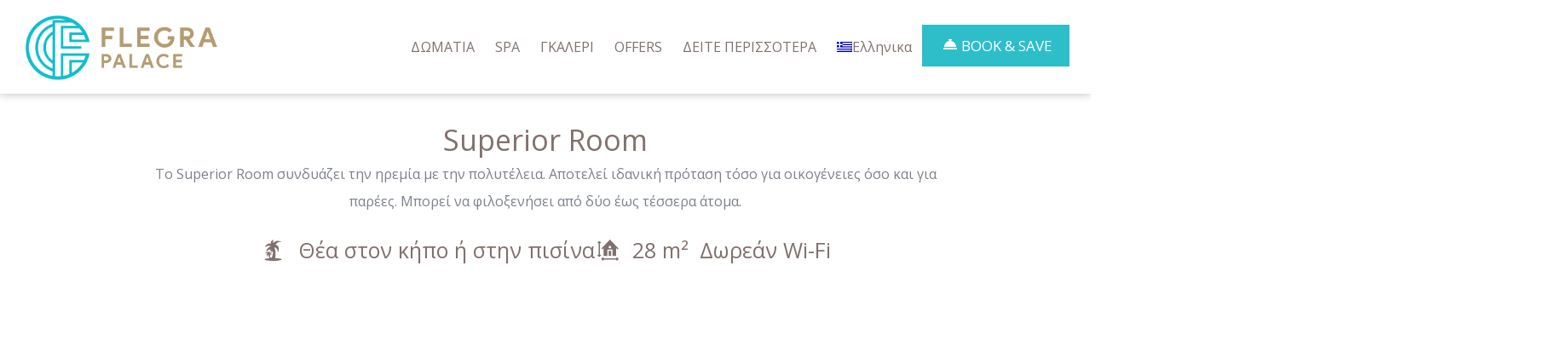

--- FILE ---
content_type: text/html; charset=UTF-8
request_url: https://www.flegra-palace.com/el/%CE%B4%CF%89%CE%BC%CE%AC%CF%84%CE%B9%CE%B1/superior-room/
body_size: 53848
content:
<!-- open output: jupiterx_doctype --><!DOCTYPE html><!-- close output: jupiterx_doctype --><html lang="el" data-markup-id="jupiterx_html"><head  data-markup-id="jupiterx_head"><meta charset="UTF-8" /><script>if(navigator.userAgent.match(/MSIE|Internet Explorer/i)||navigator.userAgent.match(/Trident\/7\..*?rv:11/i)){var href=document.location.href;if(!href.match(/[?&]nowprocket/)){if(href.indexOf("?")==-1){if(href.indexOf("#")==-1){document.location.href=href+"?nowprocket=1"}else{document.location.href=href.replace("#","?nowprocket=1#")}}else{if(href.indexOf("#")==-1){document.location.href=href+"&nowprocket=1"}else{document.location.href=href.replace("#","&nowprocket=1#")}}}}</script><script>(()=>{class RocketLazyLoadScripts{constructor(){this.v="2.0.4",this.userEvents=["keydown","keyup","mousedown","mouseup","mousemove","mouseover","mouseout","touchmove","touchstart","touchend","touchcancel","wheel","click","dblclick","input"],this.attributeEvents=["onblur","onclick","oncontextmenu","ondblclick","onfocus","onmousedown","onmouseenter","onmouseleave","onmousemove","onmouseout","onmouseover","onmouseup","onmousewheel","onscroll","onsubmit"]}async t(){this.i(),this.o(),/iP(ad|hone)/.test(navigator.userAgent)&&this.h(),this.u(),this.l(this),this.m(),this.k(this),this.p(this),this._(),await Promise.all([this.R(),this.L()]),this.lastBreath=Date.now(),this.S(this),this.P(),this.D(),this.O(),this.M(),await this.C(this.delayedScripts.normal),await this.C(this.delayedScripts.defer),await this.C(this.delayedScripts.async),await this.T(),await this.F(),await this.j(),await this.A(),window.dispatchEvent(new Event("rocket-allScriptsLoaded")),this.everythingLoaded=!0,this.lastTouchEnd&&await new Promise(t=>setTimeout(t,500-Date.now()+this.lastTouchEnd)),this.I(),this.H(),this.U(),this.W()}i(){this.CSPIssue=sessionStorage.getItem("rocketCSPIssue"),document.addEventListener("securitypolicyviolation",t=>{this.CSPIssue||"script-src-elem"!==t.violatedDirective||"data"!==t.blockedURI||(this.CSPIssue=!0,sessionStorage.setItem("rocketCSPIssue",!0))},{isRocket:!0})}o(){window.addEventListener("pageshow",t=>{this.persisted=t.persisted,this.realWindowLoadedFired=!0},{isRocket:!0}),window.addEventListener("pagehide",()=>{this.onFirstUserAction=null},{isRocket:!0})}h(){let t;function e(e){t=e}window.addEventListener("touchstart",e,{isRocket:!0}),window.addEventListener("touchend",function i(o){o.changedTouches[0]&&t.changedTouches[0]&&Math.abs(o.changedTouches[0].pageX-t.changedTouches[0].pageX)<10&&Math.abs(o.changedTouches[0].pageY-t.changedTouches[0].pageY)<10&&o.timeStamp-t.timeStamp<200&&(window.removeEventListener("touchstart",e,{isRocket:!0}),window.removeEventListener("touchend",i,{isRocket:!0}),"INPUT"===o.target.tagName&&"text"===o.target.type||(o.target.dispatchEvent(new TouchEvent("touchend",{target:o.target,bubbles:!0})),o.target.dispatchEvent(new MouseEvent("mouseover",{target:o.target,bubbles:!0})),o.target.dispatchEvent(new PointerEvent("click",{target:o.target,bubbles:!0,cancelable:!0,detail:1,clientX:o.changedTouches[0].clientX,clientY:o.changedTouches[0].clientY})),event.preventDefault()))},{isRocket:!0})}q(t){this.userActionTriggered||("mousemove"!==t.type||this.firstMousemoveIgnored?"keyup"===t.type||"mouseover"===t.type||"mouseout"===t.type||(this.userActionTriggered=!0,this.onFirstUserAction&&this.onFirstUserAction()):this.firstMousemoveIgnored=!0),"click"===t.type&&t.preventDefault(),t.stopPropagation(),t.stopImmediatePropagation(),"touchstart"===this.lastEvent&&"touchend"===t.type&&(this.lastTouchEnd=Date.now()),"click"===t.type&&(this.lastTouchEnd=0),this.lastEvent=t.type,t.composedPath&&t.composedPath()[0].getRootNode()instanceof ShadowRoot&&(t.rocketTarget=t.composedPath()[0]),this.savedUserEvents.push(t)}u(){this.savedUserEvents=[],this.userEventHandler=this.q.bind(this),this.userEvents.forEach(t=>window.addEventListener(t,this.userEventHandler,{passive:!1,isRocket:!0})),document.addEventListener("visibilitychange",this.userEventHandler,{isRocket:!0})}U(){this.userEvents.forEach(t=>window.removeEventListener(t,this.userEventHandler,{passive:!1,isRocket:!0})),document.removeEventListener("visibilitychange",this.userEventHandler,{isRocket:!0}),this.savedUserEvents.forEach(t=>{(t.rocketTarget||t.target).dispatchEvent(new window[t.constructor.name](t.type,t))})}m(){const t="return false",e=Array.from(this.attributeEvents,t=>"data-rocket-"+t),i="["+this.attributeEvents.join("],[")+"]",o="[data-rocket-"+this.attributeEvents.join("],[data-rocket-")+"]",s=(e,i,o)=>{o&&o!==t&&(e.setAttribute("data-rocket-"+i,o),e["rocket"+i]=new Function("event",o),e.setAttribute(i,t))};new MutationObserver(t=>{for(const n of t)"attributes"===n.type&&(n.attributeName.startsWith("data-rocket-")||this.everythingLoaded?n.attributeName.startsWith("data-rocket-")&&this.everythingLoaded&&this.N(n.target,n.attributeName.substring(12)):s(n.target,n.attributeName,n.target.getAttribute(n.attributeName))),"childList"===n.type&&n.addedNodes.forEach(t=>{if(t.nodeType===Node.ELEMENT_NODE)if(this.everythingLoaded)for(const i of[t,...t.querySelectorAll(o)])for(const t of i.getAttributeNames())e.includes(t)&&this.N(i,t.substring(12));else for(const e of[t,...t.querySelectorAll(i)])for(const t of e.getAttributeNames())this.attributeEvents.includes(t)&&s(e,t,e.getAttribute(t))})}).observe(document,{subtree:!0,childList:!0,attributeFilter:[...this.attributeEvents,...e]})}I(){this.attributeEvents.forEach(t=>{document.querySelectorAll("[data-rocket-"+t+"]").forEach(e=>{this.N(e,t)})})}N(t,e){const i=t.getAttribute("data-rocket-"+e);i&&(t.setAttribute(e,i),t.removeAttribute("data-rocket-"+e))}k(t){Object.defineProperty(HTMLElement.prototype,"onclick",{get(){return this.rocketonclick||null},set(e){this.rocketonclick=e,this.setAttribute(t.everythingLoaded?"onclick":"data-rocket-onclick","this.rocketonclick(event)")}})}S(t){function e(e,i){let o=e[i];e[i]=null,Object.defineProperty(e,i,{get:()=>o,set(s){t.everythingLoaded?o=s:e["rocket"+i]=o=s}})}e(document,"onreadystatechange"),e(window,"onload"),e(window,"onpageshow");try{Object.defineProperty(document,"readyState",{get:()=>t.rocketReadyState,set(e){t.rocketReadyState=e},configurable:!0}),document.readyState="loading"}catch(t){console.log("WPRocket DJE readyState conflict, bypassing")}}l(t){this.originalAddEventListener=EventTarget.prototype.addEventListener,this.originalRemoveEventListener=EventTarget.prototype.removeEventListener,this.savedEventListeners=[],EventTarget.prototype.addEventListener=function(e,i,o){o&&o.isRocket||!t.B(e,this)&&!t.userEvents.includes(e)||t.B(e,this)&&!t.userActionTriggered||e.startsWith("rocket-")||t.everythingLoaded?t.originalAddEventListener.call(this,e,i,o):(t.savedEventListeners.push({target:this,remove:!1,type:e,func:i,options:o}),"mouseenter"!==e&&"mouseleave"!==e||t.originalAddEventListener.call(this,e,t.savedUserEvents.push,o))},EventTarget.prototype.removeEventListener=function(e,i,o){o&&o.isRocket||!t.B(e,this)&&!t.userEvents.includes(e)||t.B(e,this)&&!t.userActionTriggered||e.startsWith("rocket-")||t.everythingLoaded?t.originalRemoveEventListener.call(this,e,i,o):t.savedEventListeners.push({target:this,remove:!0,type:e,func:i,options:o})}}J(t,e){this.savedEventListeners=this.savedEventListeners.filter(i=>{let o=i.type,s=i.target||window;return e!==o||t!==s||(this.B(o,s)&&(i.type="rocket-"+o),this.$(i),!1)})}H(){EventTarget.prototype.addEventListener=this.originalAddEventListener,EventTarget.prototype.removeEventListener=this.originalRemoveEventListener,this.savedEventListeners.forEach(t=>this.$(t))}$(t){t.remove?this.originalRemoveEventListener.call(t.target,t.type,t.func,t.options):this.originalAddEventListener.call(t.target,t.type,t.func,t.options)}p(t){let e;function i(e){return t.everythingLoaded?e:e.split(" ").map(t=>"load"===t||t.startsWith("load.")?"rocket-jquery-load":t).join(" ")}function o(o){function s(e){const s=o.fn[e];o.fn[e]=o.fn.init.prototype[e]=function(){return this[0]===window&&t.userActionTriggered&&("string"==typeof arguments[0]||arguments[0]instanceof String?arguments[0]=i(arguments[0]):"object"==typeof arguments[0]&&Object.keys(arguments[0]).forEach(t=>{const e=arguments[0][t];delete arguments[0][t],arguments[0][i(t)]=e})),s.apply(this,arguments),this}}if(o&&o.fn&&!t.allJQueries.includes(o)){const e={DOMContentLoaded:[],"rocket-DOMContentLoaded":[]};for(const t in e)document.addEventListener(t,()=>{e[t].forEach(t=>t())},{isRocket:!0});o.fn.ready=o.fn.init.prototype.ready=function(i){function s(){parseInt(o.fn.jquery)>2?setTimeout(()=>i.bind(document)(o)):i.bind(document)(o)}return"function"==typeof i&&(t.realDomReadyFired?!t.userActionTriggered||t.fauxDomReadyFired?s():e["rocket-DOMContentLoaded"].push(s):e.DOMContentLoaded.push(s)),o([])},s("on"),s("one"),s("off"),t.allJQueries.push(o)}e=o}t.allJQueries=[],o(window.jQuery),Object.defineProperty(window,"jQuery",{get:()=>e,set(t){o(t)}})}P(){const t=new Map;document.write=document.writeln=function(e){const i=document.currentScript,o=document.createRange(),s=i.parentElement;let n=t.get(i);void 0===n&&(n=i.nextSibling,t.set(i,n));const c=document.createDocumentFragment();o.setStart(c,0),c.appendChild(o.createContextualFragment(e)),s.insertBefore(c,n)}}async R(){return new Promise(t=>{this.userActionTriggered?t():this.onFirstUserAction=t})}async L(){return new Promise(t=>{document.addEventListener("DOMContentLoaded",()=>{this.realDomReadyFired=!0,t()},{isRocket:!0})})}async j(){return this.realWindowLoadedFired?Promise.resolve():new Promise(t=>{window.addEventListener("load",t,{isRocket:!0})})}M(){this.pendingScripts=[];this.scriptsMutationObserver=new MutationObserver(t=>{for(const e of t)e.addedNodes.forEach(t=>{"SCRIPT"!==t.tagName||t.noModule||t.isWPRocket||this.pendingScripts.push({script:t,promise:new Promise(e=>{const i=()=>{const i=this.pendingScripts.findIndex(e=>e.script===t);i>=0&&this.pendingScripts.splice(i,1),e()};t.addEventListener("load",i,{isRocket:!0}),t.addEventListener("error",i,{isRocket:!0}),setTimeout(i,1e3)})})})}),this.scriptsMutationObserver.observe(document,{childList:!0,subtree:!0})}async F(){await this.X(),this.pendingScripts.length?(await this.pendingScripts[0].promise,await this.F()):this.scriptsMutationObserver.disconnect()}D(){this.delayedScripts={normal:[],async:[],defer:[]},document.querySelectorAll("script[type$=rocketlazyloadscript]").forEach(t=>{t.hasAttribute("data-rocket-src")?t.hasAttribute("async")&&!1!==t.async?this.delayedScripts.async.push(t):t.hasAttribute("defer")&&!1!==t.defer||"module"===t.getAttribute("data-rocket-type")?this.delayedScripts.defer.push(t):this.delayedScripts.normal.push(t):this.delayedScripts.normal.push(t)})}async _(){await this.L();let t=[];document.querySelectorAll("script[type$=rocketlazyloadscript][data-rocket-src]").forEach(e=>{let i=e.getAttribute("data-rocket-src");if(i&&!i.startsWith("data:")){i.startsWith("//")&&(i=location.protocol+i);try{const o=new URL(i).origin;o!==location.origin&&t.push({src:o,crossOrigin:e.crossOrigin||"module"===e.getAttribute("data-rocket-type")})}catch(t){}}}),t=[...new Map(t.map(t=>[JSON.stringify(t),t])).values()],this.Y(t,"preconnect")}async G(t){if(await this.K(),!0!==t.noModule||!("noModule"in HTMLScriptElement.prototype))return new Promise(e=>{let i;function o(){(i||t).setAttribute("data-rocket-status","executed"),e()}try{if(navigator.userAgent.includes("Firefox/")||""===navigator.vendor||this.CSPIssue)i=document.createElement("script"),[...t.attributes].forEach(t=>{let e=t.nodeName;"type"!==e&&("data-rocket-type"===e&&(e="type"),"data-rocket-src"===e&&(e="src"),i.setAttribute(e,t.nodeValue))}),t.text&&(i.text=t.text),t.nonce&&(i.nonce=t.nonce),i.hasAttribute("src")?(i.addEventListener("load",o,{isRocket:!0}),i.addEventListener("error",()=>{i.setAttribute("data-rocket-status","failed-network"),e()},{isRocket:!0}),setTimeout(()=>{i.isConnected||e()},1)):(i.text=t.text,o()),i.isWPRocket=!0,t.parentNode.replaceChild(i,t);else{const i=t.getAttribute("data-rocket-type"),s=t.getAttribute("data-rocket-src");i?(t.type=i,t.removeAttribute("data-rocket-type")):t.removeAttribute("type"),t.addEventListener("load",o,{isRocket:!0}),t.addEventListener("error",i=>{this.CSPIssue&&i.target.src.startsWith("data:")?(console.log("WPRocket: CSP fallback activated"),t.removeAttribute("src"),this.G(t).then(e)):(t.setAttribute("data-rocket-status","failed-network"),e())},{isRocket:!0}),s?(t.fetchPriority="high",t.removeAttribute("data-rocket-src"),t.src=s):t.src="data:text/javascript;base64,"+window.btoa(unescape(encodeURIComponent(t.text)))}}catch(i){t.setAttribute("data-rocket-status","failed-transform"),e()}});t.setAttribute("data-rocket-status","skipped")}async C(t){const e=t.shift();return e?(e.isConnected&&await this.G(e),this.C(t)):Promise.resolve()}O(){this.Y([...this.delayedScripts.normal,...this.delayedScripts.defer,...this.delayedScripts.async],"preload")}Y(t,e){this.trash=this.trash||[];let i=!0;var o=document.createDocumentFragment();t.forEach(t=>{const s=t.getAttribute&&t.getAttribute("data-rocket-src")||t.src;if(s&&!s.startsWith("data:")){const n=document.createElement("link");n.href=s,n.rel=e,"preconnect"!==e&&(n.as="script",n.fetchPriority=i?"high":"low"),t.getAttribute&&"module"===t.getAttribute("data-rocket-type")&&(n.crossOrigin=!0),t.crossOrigin&&(n.crossOrigin=t.crossOrigin),t.integrity&&(n.integrity=t.integrity),t.nonce&&(n.nonce=t.nonce),o.appendChild(n),this.trash.push(n),i=!1}}),document.head.appendChild(o)}W(){this.trash.forEach(t=>t.remove())}async T(){try{document.readyState="interactive"}catch(t){}this.fauxDomReadyFired=!0;try{await this.K(),this.J(document,"readystatechange"),document.dispatchEvent(new Event("rocket-readystatechange")),await this.K(),document.rocketonreadystatechange&&document.rocketonreadystatechange(),await this.K(),this.J(document,"DOMContentLoaded"),document.dispatchEvent(new Event("rocket-DOMContentLoaded")),await this.K(),this.J(window,"DOMContentLoaded"),window.dispatchEvent(new Event("rocket-DOMContentLoaded"))}catch(t){console.error(t)}}async A(){try{document.readyState="complete"}catch(t){}try{await this.K(),this.J(document,"readystatechange"),document.dispatchEvent(new Event("rocket-readystatechange")),await this.K(),document.rocketonreadystatechange&&document.rocketonreadystatechange(),await this.K(),this.J(window,"load"),window.dispatchEvent(new Event("rocket-load")),await this.K(),window.rocketonload&&window.rocketonload(),await this.K(),this.allJQueries.forEach(t=>t(window).trigger("rocket-jquery-load")),await this.K(),this.J(window,"pageshow");const t=new Event("rocket-pageshow");t.persisted=this.persisted,window.dispatchEvent(t),await this.K(),window.rocketonpageshow&&window.rocketonpageshow({persisted:this.persisted})}catch(t){console.error(t)}}async K(){Date.now()-this.lastBreath>45&&(await this.X(),this.lastBreath=Date.now())}async X(){return document.hidden?new Promise(t=>setTimeout(t)):new Promise(t=>requestAnimationFrame(t))}B(t,e){return e===document&&"readystatechange"===t||(e===document&&"DOMContentLoaded"===t||(e===window&&"DOMContentLoaded"===t||(e===window&&"load"===t||e===window&&"pageshow"===t)))}static run(){(new RocketLazyLoadScripts).t()}}RocketLazyLoadScripts.run()})();</script>	
	<meta name="viewport" content="width=device-width, initial-scale=1" />
	<meta name='robots' content='index, follow, max-image-preview:large, max-snippet:-1, max-video-preview:-1' />
	<style>img:is([sizes="auto" i], [sizes^="auto," i]) { contain-intrinsic-size: 3000px 1500px }</style>
	
	<!-- This site is optimized with the Yoast SEO plugin v26.4 - https://yoast.com/wordpress/plugins/seo/ -->
	<title>Hotels in Halkidiki Flegra Collection, Palace, Beach, Apanemia</title>
	<meta name="description" content="Περισσότερα από 30 χρόνια, τα Flegra Hotels στη Χαλκιδική, που τώρα μετονομάζονται σε Flegra Collection, προσφέρουν μια ποικιλία επιλογών διαμονής, φαγητού και διασκέδασης." />
	<link rel="canonical" href="https://www.flegra-palace.com/el/%ce%b4%cf%89%ce%bc%ce%ac%cf%84%ce%b9%ce%b1/superior-room/" />
	<meta property="og:locale" content="el_GR" />
	<meta property="og:type" content="article" />
	<meta property="og:title" content="Hotels in Halkidiki Flegra Collection, Palace, Beach, Apanemia" />
	<meta property="og:description" content="Περισσότερα από 30 χρόνια, τα Flegra Hotels στη Χαλκιδική, που τώρα μετονομάζονται σε Flegra Collection, προσφέρουν μια ποικιλία επιλογών διαμονής, φαγητού και διασκέδασης." />
	<meta property="og:url" content="https://www.flegra-palace.com/el/%ce%b4%cf%89%ce%bc%ce%ac%cf%84%ce%b9%ce%b1/superior-room/" />
	<meta property="og:site_name" content="Flegra Palace Hotel" />
	<meta property="article:modified_time" content="2024-03-25T09:33:58+00:00" />
	<meta property="og:image" content="https://www.flegra-palace.com/wp-content/uploads/2020/02/FLEGRA-PALACE-SUPERIOR-DOUBLE-2.jpg" />
	<meta name="twitter:card" content="summary_large_image" />
	<script type="application/ld+json" class="yoast-schema-graph">{"@context":"https://schema.org","@graph":[{"@type":"WebPage","@id":"https://www.flegra-palace.com/el/%ce%b4%cf%89%ce%bc%ce%ac%cf%84%ce%b9%ce%b1/superior-room/","url":"https://www.flegra-palace.com/el/%ce%b4%cf%89%ce%bc%ce%ac%cf%84%ce%b9%ce%b1/superior-room/","name":"Hotels in Halkidiki Flegra Collection, Palace, Beach, Apanemia","isPartOf":{"@id":"https://www.flegra-palace.com/el/#website"},"primaryImageOfPage":{"@id":"https://www.flegra-palace.com/el/%ce%b4%cf%89%ce%bc%ce%ac%cf%84%ce%b9%ce%b1/superior-room/#primaryimage"},"image":{"@id":"https://www.flegra-palace.com/el/%ce%b4%cf%89%ce%bc%ce%ac%cf%84%ce%b9%ce%b1/superior-room/#primaryimage"},"thumbnailUrl":"https://www.flegra-palace.com/wp-content/uploads/2020/02/FLEGRA-PALACE-SUPERIOR-DOUBLE-2.jpg","datePublished":"2020-03-02T08:04:14+00:00","dateModified":"2024-03-25T09:33:58+00:00","description":"Περισσότερα από 30 χρόνια, τα Flegra Hotels στη Χαλκιδική, που τώρα μετονομάζονται σε Flegra Collection, προσφέρουν μια ποικιλία επιλογών διαμονής, φαγητού και διασκέδασης.","breadcrumb":{"@id":"https://www.flegra-palace.com/el/%ce%b4%cf%89%ce%bc%ce%ac%cf%84%ce%b9%ce%b1/superior-room/#breadcrumb"},"inLanguage":"el","potentialAction":[{"@type":"ReadAction","target":["https://www.flegra-palace.com/el/%ce%b4%cf%89%ce%bc%ce%ac%cf%84%ce%b9%ce%b1/superior-room/"]}]},{"@type":"ImageObject","inLanguage":"el","@id":"https://www.flegra-palace.com/el/%ce%b4%cf%89%ce%bc%ce%ac%cf%84%ce%b9%ce%b1/superior-room/#primaryimage","url":"https://www.flegra-palace.com/wp-content/uploads/2020/02/FLEGRA-PALACE-SUPERIOR-DOUBLE-2.jpg","contentUrl":"https://www.flegra-palace.com/wp-content/uploads/2020/02/FLEGRA-PALACE-SUPERIOR-DOUBLE-2.jpg"},{"@type":"BreadcrumbList","@id":"https://www.flegra-palace.com/el/%ce%b4%cf%89%ce%bc%ce%ac%cf%84%ce%b9%ce%b1/superior-room/#breadcrumb","itemListElement":[{"@type":"ListItem","position":1,"name":"Home","item":"https://www.flegra-palace.com/el/"},{"@type":"ListItem","position":2,"name":"Κατάλυμα","item":"https://www.flegra-palace.com/el/accommodation/"},{"@type":"ListItem","position":3,"name":"Superior Room"}]},{"@type":"WebSite","@id":"https://www.flegra-palace.com/el/#website","url":"https://www.flegra-palace.com/el/","name":"Flegra Palace Hotel","description":"35 Years of Hospitality Hotels in Halkidiki","potentialAction":[{"@type":"SearchAction","target":{"@type":"EntryPoint","urlTemplate":"https://www.flegra-palace.com/el/?s={search_term_string}"},"query-input":{"@type":"PropertyValueSpecification","valueRequired":true,"valueName":"search_term_string"}}],"inLanguage":"el"}]}</script>
	<!-- / Yoast SEO plugin. -->


<link rel='dns-prefetch' href='//cdn.elementor.com' />
<link rel='dns-prefetch' href='//www.googletagmanager.com' />

<link rel="alternate" type="application/rss+xml" title="Ροή RSS &raquo; Flegra Palace Hotel" href="https://www.flegra-palace.com/el/feed/" />
<link rel="alternate" type="application/rss+xml" title="Ροή Σχολίων &raquo; Flegra Palace Hotel" href="https://www.flegra-palace.com/el/comments/feed/" />
<link data-minify="1" rel='stylesheet' id='jupiterx_icons-css' href='https://www.flegra-palace.com/wp-content/cache/min/1/wp-content/themes/jupiterx/lib/assets/dist/css/icons-admin.css?ver=1764427141' type='text/css' media='all' />
<link data-minify="1" rel='stylesheet' id='dashicons-css' href='https://www.flegra-palace.com/wp-content/cache/min/1/wp-includes/css/dashicons.min.css?ver=1764427141' type='text/css' media='all' />
<link rel='stylesheet' id='menu-icons-extra-css' href='https://www.flegra-palace.com/wp-content/plugins/menu-icons/css/extra.min.css?ver=0.13.19' type='text/css' media='all' />
<style id='wp-emoji-styles-inline-css' type='text/css'>

	img.wp-smiley, img.emoji {
		display: inline !important;
		border: none !important;
		box-shadow: none !important;
		height: 1em !important;
		width: 1em !important;
		margin: 0 0.07em !important;
		vertical-align: -0.1em !important;
		background: none !important;
		padding: 0 !important;
	}
</style>
<style id='classic-theme-styles-inline-css' type='text/css'>
/*! This file is auto-generated */
.wp-block-button__link{color:#fff;background-color:#32373c;border-radius:9999px;box-shadow:none;text-decoration:none;padding:calc(.667em + 2px) calc(1.333em + 2px);font-size:1.125em}.wp-block-file__button{background:#32373c;color:#fff;text-decoration:none}
</style>
<style id='global-styles-inline-css' type='text/css'>
:root{--wp--preset--aspect-ratio--square: 1;--wp--preset--aspect-ratio--4-3: 4/3;--wp--preset--aspect-ratio--3-4: 3/4;--wp--preset--aspect-ratio--3-2: 3/2;--wp--preset--aspect-ratio--2-3: 2/3;--wp--preset--aspect-ratio--16-9: 16/9;--wp--preset--aspect-ratio--9-16: 9/16;--wp--preset--color--black: #000000;--wp--preset--color--cyan-bluish-gray: #abb8c3;--wp--preset--color--white: #ffffff;--wp--preset--color--pale-pink: #f78da7;--wp--preset--color--vivid-red: #cf2e2e;--wp--preset--color--luminous-vivid-orange: #ff6900;--wp--preset--color--luminous-vivid-amber: #fcb900;--wp--preset--color--light-green-cyan: #7bdcb5;--wp--preset--color--vivid-green-cyan: #00d084;--wp--preset--color--pale-cyan-blue: #8ed1fc;--wp--preset--color--vivid-cyan-blue: #0693e3;--wp--preset--color--vivid-purple: #9b51e0;--wp--preset--gradient--vivid-cyan-blue-to-vivid-purple: linear-gradient(135deg,rgba(6,147,227,1) 0%,rgb(155,81,224) 100%);--wp--preset--gradient--light-green-cyan-to-vivid-green-cyan: linear-gradient(135deg,rgb(122,220,180) 0%,rgb(0,208,130) 100%);--wp--preset--gradient--luminous-vivid-amber-to-luminous-vivid-orange: linear-gradient(135deg,rgba(252,185,0,1) 0%,rgba(255,105,0,1) 100%);--wp--preset--gradient--luminous-vivid-orange-to-vivid-red: linear-gradient(135deg,rgba(255,105,0,1) 0%,rgb(207,46,46) 100%);--wp--preset--gradient--very-light-gray-to-cyan-bluish-gray: linear-gradient(135deg,rgb(238,238,238) 0%,rgb(169,184,195) 100%);--wp--preset--gradient--cool-to-warm-spectrum: linear-gradient(135deg,rgb(74,234,220) 0%,rgb(151,120,209) 20%,rgb(207,42,186) 40%,rgb(238,44,130) 60%,rgb(251,105,98) 80%,rgb(254,248,76) 100%);--wp--preset--gradient--blush-light-purple: linear-gradient(135deg,rgb(255,206,236) 0%,rgb(152,150,240) 100%);--wp--preset--gradient--blush-bordeaux: linear-gradient(135deg,rgb(254,205,165) 0%,rgb(254,45,45) 50%,rgb(107,0,62) 100%);--wp--preset--gradient--luminous-dusk: linear-gradient(135deg,rgb(255,203,112) 0%,rgb(199,81,192) 50%,rgb(65,88,208) 100%);--wp--preset--gradient--pale-ocean: linear-gradient(135deg,rgb(255,245,203) 0%,rgb(182,227,212) 50%,rgb(51,167,181) 100%);--wp--preset--gradient--electric-grass: linear-gradient(135deg,rgb(202,248,128) 0%,rgb(113,206,126) 100%);--wp--preset--gradient--midnight: linear-gradient(135deg,rgb(2,3,129) 0%,rgb(40,116,252) 100%);--wp--preset--font-size--small: 13px;--wp--preset--font-size--medium: 20px;--wp--preset--font-size--large: 36px;--wp--preset--font-size--x-large: 42px;--wp--preset--spacing--20: 0.44rem;--wp--preset--spacing--30: 0.67rem;--wp--preset--spacing--40: 1rem;--wp--preset--spacing--50: 1.5rem;--wp--preset--spacing--60: 2.25rem;--wp--preset--spacing--70: 3.38rem;--wp--preset--spacing--80: 5.06rem;--wp--preset--shadow--natural: 6px 6px 9px rgba(0, 0, 0, 0.2);--wp--preset--shadow--deep: 12px 12px 50px rgba(0, 0, 0, 0.4);--wp--preset--shadow--sharp: 6px 6px 0px rgba(0, 0, 0, 0.2);--wp--preset--shadow--outlined: 6px 6px 0px -3px rgba(255, 255, 255, 1), 6px 6px rgba(0, 0, 0, 1);--wp--preset--shadow--crisp: 6px 6px 0px rgba(0, 0, 0, 1);}:where(.is-layout-flex){gap: 0.5em;}:where(.is-layout-grid){gap: 0.5em;}body .is-layout-flex{display: flex;}.is-layout-flex{flex-wrap: wrap;align-items: center;}.is-layout-flex > :is(*, div){margin: 0;}body .is-layout-grid{display: grid;}.is-layout-grid > :is(*, div){margin: 0;}:where(.wp-block-columns.is-layout-flex){gap: 2em;}:where(.wp-block-columns.is-layout-grid){gap: 2em;}:where(.wp-block-post-template.is-layout-flex){gap: 1.25em;}:where(.wp-block-post-template.is-layout-grid){gap: 1.25em;}.has-black-color{color: var(--wp--preset--color--black) !important;}.has-cyan-bluish-gray-color{color: var(--wp--preset--color--cyan-bluish-gray) !important;}.has-white-color{color: var(--wp--preset--color--white) !important;}.has-pale-pink-color{color: var(--wp--preset--color--pale-pink) !important;}.has-vivid-red-color{color: var(--wp--preset--color--vivid-red) !important;}.has-luminous-vivid-orange-color{color: var(--wp--preset--color--luminous-vivid-orange) !important;}.has-luminous-vivid-amber-color{color: var(--wp--preset--color--luminous-vivid-amber) !important;}.has-light-green-cyan-color{color: var(--wp--preset--color--light-green-cyan) !important;}.has-vivid-green-cyan-color{color: var(--wp--preset--color--vivid-green-cyan) !important;}.has-pale-cyan-blue-color{color: var(--wp--preset--color--pale-cyan-blue) !important;}.has-vivid-cyan-blue-color{color: var(--wp--preset--color--vivid-cyan-blue) !important;}.has-vivid-purple-color{color: var(--wp--preset--color--vivid-purple) !important;}.has-black-background-color{background-color: var(--wp--preset--color--black) !important;}.has-cyan-bluish-gray-background-color{background-color: var(--wp--preset--color--cyan-bluish-gray) !important;}.has-white-background-color{background-color: var(--wp--preset--color--white) !important;}.has-pale-pink-background-color{background-color: var(--wp--preset--color--pale-pink) !important;}.has-vivid-red-background-color{background-color: var(--wp--preset--color--vivid-red) !important;}.has-luminous-vivid-orange-background-color{background-color: var(--wp--preset--color--luminous-vivid-orange) !important;}.has-luminous-vivid-amber-background-color{background-color: var(--wp--preset--color--luminous-vivid-amber) !important;}.has-light-green-cyan-background-color{background-color: var(--wp--preset--color--light-green-cyan) !important;}.has-vivid-green-cyan-background-color{background-color: var(--wp--preset--color--vivid-green-cyan) !important;}.has-pale-cyan-blue-background-color{background-color: var(--wp--preset--color--pale-cyan-blue) !important;}.has-vivid-cyan-blue-background-color{background-color: var(--wp--preset--color--vivid-cyan-blue) !important;}.has-vivid-purple-background-color{background-color: var(--wp--preset--color--vivid-purple) !important;}.has-black-border-color{border-color: var(--wp--preset--color--black) !important;}.has-cyan-bluish-gray-border-color{border-color: var(--wp--preset--color--cyan-bluish-gray) !important;}.has-white-border-color{border-color: var(--wp--preset--color--white) !important;}.has-pale-pink-border-color{border-color: var(--wp--preset--color--pale-pink) !important;}.has-vivid-red-border-color{border-color: var(--wp--preset--color--vivid-red) !important;}.has-luminous-vivid-orange-border-color{border-color: var(--wp--preset--color--luminous-vivid-orange) !important;}.has-luminous-vivid-amber-border-color{border-color: var(--wp--preset--color--luminous-vivid-amber) !important;}.has-light-green-cyan-border-color{border-color: var(--wp--preset--color--light-green-cyan) !important;}.has-vivid-green-cyan-border-color{border-color: var(--wp--preset--color--vivid-green-cyan) !important;}.has-pale-cyan-blue-border-color{border-color: var(--wp--preset--color--pale-cyan-blue) !important;}.has-vivid-cyan-blue-border-color{border-color: var(--wp--preset--color--vivid-cyan-blue) !important;}.has-vivid-purple-border-color{border-color: var(--wp--preset--color--vivid-purple) !important;}.has-vivid-cyan-blue-to-vivid-purple-gradient-background{background: var(--wp--preset--gradient--vivid-cyan-blue-to-vivid-purple) !important;}.has-light-green-cyan-to-vivid-green-cyan-gradient-background{background: var(--wp--preset--gradient--light-green-cyan-to-vivid-green-cyan) !important;}.has-luminous-vivid-amber-to-luminous-vivid-orange-gradient-background{background: var(--wp--preset--gradient--luminous-vivid-amber-to-luminous-vivid-orange) !important;}.has-luminous-vivid-orange-to-vivid-red-gradient-background{background: var(--wp--preset--gradient--luminous-vivid-orange-to-vivid-red) !important;}.has-very-light-gray-to-cyan-bluish-gray-gradient-background{background: var(--wp--preset--gradient--very-light-gray-to-cyan-bluish-gray) !important;}.has-cool-to-warm-spectrum-gradient-background{background: var(--wp--preset--gradient--cool-to-warm-spectrum) !important;}.has-blush-light-purple-gradient-background{background: var(--wp--preset--gradient--blush-light-purple) !important;}.has-blush-bordeaux-gradient-background{background: var(--wp--preset--gradient--blush-bordeaux) !important;}.has-luminous-dusk-gradient-background{background: var(--wp--preset--gradient--luminous-dusk) !important;}.has-pale-ocean-gradient-background{background: var(--wp--preset--gradient--pale-ocean) !important;}.has-electric-grass-gradient-background{background: var(--wp--preset--gradient--electric-grass) !important;}.has-midnight-gradient-background{background: var(--wp--preset--gradient--midnight) !important;}.has-small-font-size{font-size: var(--wp--preset--font-size--small) !important;}.has-medium-font-size{font-size: var(--wp--preset--font-size--medium) !important;}.has-large-font-size{font-size: var(--wp--preset--font-size--large) !important;}.has-x-large-font-size{font-size: var(--wp--preset--font-size--x-large) !important;}
:where(.wp-block-post-template.is-layout-flex){gap: 1.25em;}:where(.wp-block-post-template.is-layout-grid){gap: 1.25em;}
:where(.wp-block-columns.is-layout-flex){gap: 2em;}:where(.wp-block-columns.is-layout-grid){gap: 2em;}
:root :where(.wp-block-pullquote){font-size: 1.5em;line-height: 1.6;}
</style>
<link rel='stylesheet' id='cookie-notice-front-css' href='https://www.flegra-palace.com/wp-content/plugins/cookie-notice/css/front.min.css?ver=2.5.10' type='text/css' media='all' />
<link data-minify="1" rel='stylesheet' id='mailerlite_forms.css-css' href='https://www.flegra-palace.com/wp-content/cache/min/1/wp-content/plugins/official-mailerlite-sign-up-forms/assets/css/mailerlite_forms.css?ver=1764427141' type='text/css' media='all' />
<link rel='stylesheet' id='wp-webhotelier-flatpickr-css' href='https://www.flegra-palace.com/wp-content/plugins/webhotelier/public/css/flatpickr.min.css?ver=1.10.0' type='text/css' media='all' />
<link data-minify="1" rel='stylesheet' id='wp-webhotelier-css' href='https://www.flegra-palace.com/wp-content/cache/min/1/wp-content/plugins/webhotelier/public/css/wp-webhotelier-public.css?ver=1764427141' type='text/css' media='all' />
<link rel='stylesheet' id='wpml-legacy-horizontal-list-0-css' href='https://www.flegra-palace.com/wp-content/plugins/sitepress-multilingual-cms/templates/language-switchers/legacy-list-horizontal/style.min.css?ver=1' type='text/css' media='all' />
<link rel='stylesheet' id='wpml-menu-item-0-css' href='https://www.flegra-palace.com/wp-content/plugins/sitepress-multilingual-cms/templates/language-switchers/menu-item/style.min.css?ver=1' type='text/css' media='all' />
<link data-minify="1" rel='stylesheet' id='ea11y-widget-fonts-css' href='https://www.flegra-palace.com/wp-content/cache/min/1/wp-content/plugins/pojo-accessibility/assets/build/fonts.css?ver=1764427141' type='text/css' media='all' />
<link data-minify="1" rel='stylesheet' id='ea11y-skip-link-css' href='https://www.flegra-palace.com/wp-content/cache/min/1/wp-content/plugins/pojo-accessibility/assets/build/skip-link.css?ver=1764427141' type='text/css' media='all' />
<link rel='stylesheet' id='jupiterx-popups-animation-css' href='https://www.flegra-palace.com/wp-content/plugins/jupiterx-core/includes/extensions/raven/assets/lib/animate/animate.min.css?ver=4.11.0' type='text/css' media='all' />
<link data-minify="1" rel='stylesheet' id='jupiterx-css' href='https://www.flegra-palace.com/wp-content/cache/min/1/wp-content/uploads/jupiterx/compiler/jupiterx/9bdb7ea.css?ver=1764427141' type='text/css' media='all' />
<link data-minify="1" rel='stylesheet' id='jupiterx-elements-dynamic-styles-css' href='https://www.flegra-palace.com/wp-content/cache/min/1/wp-content/uploads/jupiterx/compiler/jupiterx-elements-dynamic-styles/2e68638.css?ver=1764427141' type='text/css' media='all' />
<link rel='stylesheet' id='elementor-frontend-css' href='https://www.flegra-palace.com/wp-content/plugins/elementor/assets/css/frontend.min.css?ver=3.33.2' type='text/css' media='all' />
<link rel='stylesheet' id='jupiterx-core-raven-frontend-css' href='https://www.flegra-palace.com/wp-content/plugins/jupiterx-core/includes/extensions/raven/assets/css/frontend.min.css?ver=6.8.3' type='text/css' media='all' />
<link rel='stylesheet' id='elementor-post-16050-css' href='https://www.flegra-palace.com/wp-content/uploads/elementor/css/post-16050.css?ver=1764427134' type='text/css' media='all' />
<link rel='stylesheet' id='flatpickr-css' href='https://www.flegra-palace.com/wp-content/plugins/elementor/assets/lib/flatpickr/flatpickr.min.css?ver=4.6.13' type='text/css' media='all' />
<link rel='stylesheet' id='widget-heading-css' href='https://www.flegra-palace.com/wp-content/plugins/elementor/assets/css/widget-heading.min.css?ver=3.33.2' type='text/css' media='all' />
<link rel='stylesheet' id='widget-icon-list-css' href='https://www.flegra-palace.com/wp-content/plugins/elementor/assets/css/widget-icon-list.min.css?ver=3.33.2' type='text/css' media='all' />
<link rel='stylesheet' id='jet-slider-pro-css-css' href='https://www.flegra-palace.com/wp-content/plugins/jet-elements/assets/css/lib/slider-pro/slider-pro.min.css?ver=1.3.0' type='text/css' media='all' />
<link data-minify="1" rel='stylesheet' id='jet-elements-css' href='https://www.flegra-palace.com/wp-content/cache/min/1/wp-content/plugins/jet-elements/assets/css/jet-elements.css?ver=1764427141' type='text/css' media='all' />
<link data-minify="1" rel='stylesheet' id='jet-slider-css' href='https://www.flegra-palace.com/wp-content/cache/min/1/wp-content/plugins/jet-elements/assets/css/addons/jet-slider.css?ver=1764427208' type='text/css' media='all' />
<link data-minify="1" rel='stylesheet' id='jet-slider-skin-css' href='https://www.flegra-palace.com/wp-content/cache/min/1/wp-content/plugins/jet-elements/assets/css/skin/jet-slider.css?ver=1764427208' type='text/css' media='all' />
<link rel='stylesheet' id='widget-spacer-css' href='https://www.flegra-palace.com/wp-content/plugins/elementor/assets/css/widget-spacer.min.css?ver=3.33.2' type='text/css' media='all' />
<link rel='stylesheet' id='e-animation-grow-css' href='https://www.flegra-palace.com/wp-content/plugins/elementor/assets/lib/animations/styles/e-animation-grow.min.css?ver=3.33.2' type='text/css' media='all' />
<link rel='stylesheet' id='e-animation-shrink-css' href='https://www.flegra-palace.com/wp-content/plugins/elementor/assets/lib/animations/styles/e-animation-shrink.min.css?ver=3.33.2' type='text/css' media='all' />
<link rel='stylesheet' id='e-animation-pulse-css' href='https://www.flegra-palace.com/wp-content/plugins/elementor/assets/lib/animations/styles/e-animation-pulse.min.css?ver=3.33.2' type='text/css' media='all' />
<link rel='stylesheet' id='e-animation-pop-css' href='https://www.flegra-palace.com/wp-content/plugins/elementor/assets/lib/animations/styles/e-animation-pop.min.css?ver=3.33.2' type='text/css' media='all' />
<link rel='stylesheet' id='e-animation-grow-rotate-css' href='https://www.flegra-palace.com/wp-content/plugins/elementor/assets/lib/animations/styles/e-animation-grow-rotate.min.css?ver=3.33.2' type='text/css' media='all' />
<link rel='stylesheet' id='e-animation-wobble-skew-css' href='https://www.flegra-palace.com/wp-content/plugins/elementor/assets/lib/animations/styles/e-animation-wobble-skew.min.css?ver=3.33.2' type='text/css' media='all' />
<link rel='stylesheet' id='e-animation-buzz-out-css' href='https://www.flegra-palace.com/wp-content/plugins/elementor/assets/lib/animations/styles/e-animation-buzz-out.min.css?ver=3.33.2' type='text/css' media='all' />
<link data-minify="1" rel='stylesheet' id='swiper-css' href='https://www.flegra-palace.com/wp-content/cache/min/1/wp-content/plugins/elementor/assets/lib/swiper/v8/css/swiper.min.css?ver=1764427141' type='text/css' media='all' />
<link rel='stylesheet' id='e-swiper-css' href='https://www.flegra-palace.com/wp-content/plugins/elementor/assets/css/conditionals/e-swiper.min.css?ver=3.33.2' type='text/css' media='all' />
<link rel='stylesheet' id='widget-divider-css' href='https://www.flegra-palace.com/wp-content/plugins/elementor/assets/css/widget-divider.min.css?ver=3.33.2' type='text/css' media='all' />
<link rel='stylesheet' id='elementor-post-19145-css' href='https://www.flegra-palace.com/wp-content/uploads/elementor/css/post-19145.css?ver=1764427663' type='text/css' media='all' />
<link rel='stylesheet' id='elementor-post-152-css' href='https://www.flegra-palace.com/wp-content/uploads/elementor/css/post-152.css?ver=1764427135' type='text/css' media='all' />
<link rel='stylesheet' id='elementor-post-156-css' href='https://www.flegra-palace.com/wp-content/uploads/elementor/css/post-156.css?ver=1764427135' type='text/css' media='all' />
<script type="rocketlazyloadscript" data-rocket-type="text/javascript" id="cookie-notice-front-js-before">
/* <![CDATA[ */
var cnArgs = {"ajaxUrl":"https:\/\/www.flegra-palace.com\/wp-admin\/admin-ajax.php","nonce":"df043646f5","hideEffect":"fade","position":"bottom","onScroll":false,"onScrollOffset":100,"onClick":true,"cookieName":"cookie_notice_accepted","cookieTime":604800,"cookieTimeRejected":2592000,"globalCookie":false,"redirection":false,"cache":true,"revokeCookies":false,"revokeCookiesOpt":"automatic"};
/* ]]> */
</script>
<script type="rocketlazyloadscript" data-rocket-type="text/javascript" data-rocket-src="https://www.flegra-palace.com/wp-content/plugins/cookie-notice/js/front.min.js?ver=2.5.10" id="cookie-notice-front-js" data-rocket-defer defer></script>
<script type="text/javascript" src="https://www.flegra-palace.com/wp-includes/js/jquery/jquery.min.js?ver=3.7.1" id="jquery-core-js"></script>
<script type="text/javascript" src="https://www.flegra-palace.com/wp-includes/js/jquery/jquery-migrate.min.js?ver=3.4.1" id="jquery-migrate-js" data-rocket-defer defer></script>
<script type="rocketlazyloadscript" data-rocket-type="text/javascript" data-rocket-src="https://www.flegra-palace.com/wp-content/themes/jupiterx/lib/admin/assets/lib/webfont/webfont.min.js?ver=1.6.26" id="jupiterx-webfont-js"></script>
<script type="rocketlazyloadscript" data-rocket-type="text/javascript" id="jupiterx-webfont-js-after">
/* <![CDATA[ */
WebFont.load({
				google: {
					families: ['Open Sans:100,200,300,400,500,600,700,800,900,100italic,200italic,300italic,400italic,500italic,600italic,700italic,800italic,900italic']
				}
			});
/* ]]> */
</script>
<script type="rocketlazyloadscript" data-rocket-type="text/javascript" data-rocket-src="https://www.flegra-palace.com/wp-content/themes/jupiterx/lib/assets/dist/js/utils.min.js?ver=4.11.0" id="jupiterx-utils-js" data-rocket-defer defer></script>

<!-- Google tag (gtag.js) snippet added by Site Kit -->
<!-- Google Analytics snippet added by Site Kit -->
<script type="rocketlazyloadscript" data-rocket-type="text/javascript" data-rocket-src="https://www.googletagmanager.com/gtag/js?id=GT-PL3TXJB" id="google_gtagjs-js" async></script>
<script type="rocketlazyloadscript" data-rocket-type="text/javascript" id="google_gtagjs-js-after">
/* <![CDATA[ */
window.dataLayer = window.dataLayer || [];function gtag(){dataLayer.push(arguments);}
gtag("set","linker",{"domains":["www.flegra-palace.com"]});
gtag("js", new Date());
gtag("set", "developer_id.dZTNiMT", true);
gtag("config", "GT-PL3TXJB");
/* ]]> */
</script>
<link rel="https://api.w.org/" href="https://www.flegra-palace.com/el/wp-json/" /><link rel="alternate" title="JSON" type="application/json" href="https://www.flegra-palace.com/el/wp-json/wp/v2/pages/19145" /><link rel="EditURI" type="application/rsd+xml" title="RSD" href="https://www.flegra-palace.com/xmlrpc.php?rsd" />
<meta name="generator" content="WordPress 6.8.3" />
<link rel='shortlink' href='https://www.flegra-palace.com/el/?p=19145' />
<link rel="alternate" title="oEmbed (JSON)" type="application/json+oembed" href="https://www.flegra-palace.com/el/wp-json/oembed/1.0/embed?url=https%3A%2F%2Fwww.flegra-palace.com%2Fel%2F%25ce%25b4%25cf%2589%25ce%25bc%25ce%25ac%25cf%2584%25ce%25b9%25ce%25b1%2Fsuperior-room%2F" />
<link rel="alternate" title="oEmbed (XML)" type="text/xml+oembed" href="https://www.flegra-palace.com/el/wp-json/oembed/1.0/embed?url=https%3A%2F%2Fwww.flegra-palace.com%2Fel%2F%25ce%25b4%25cf%2589%25ce%25bc%25ce%25ac%25cf%2584%25ce%25b9%25ce%25b1%2Fsuperior-room%2F&#038;format=xml" />
<meta name="generator" content="WPML ver:4.8.5 stt:1,4,3,13,27,45,53;" />
<meta name="generator" content="Site Kit by Google 1.166.0" /><!-- Facebook Pixel Code -->
<script type="rocketlazyloadscript">
  !function(f,b,e,v,n,t,s)
  {if(f.fbq)return;n=f.fbq=function(){n.callMethod?
  n.callMethod.apply(n,arguments):n.queue.push(arguments)};
  if(!f._fbq)f._fbq=n;n.push=n;n.loaded=!0;n.version='2.0';
  n.queue=[];t=b.createElement(e);t.async=!0;
  t.src=v;s=b.getElementsByTagName(e)[0];
  s.parentNode.insertBefore(t,s)}(window, document,'script',
  'https://connect.facebook.net/en_US/fbevents.js');
  fbq('init', '2791821404267858');
  fbq('track', 'PageView');
</script>
<noscript><img height="1" width="1" style="display:none"
  src="https://www.facebook.com/tr?id=2791821404267858&ev=PageView&noscript=1"
/></noscript>
<!-- End Facebook Pixel Code -->

<script type="text/javascript" src="https://code.rateparity.com/versions/installer.min.js"defer></script>            <!-- MailerLite Universal -->
            <script type="rocketlazyloadscript">
                (function (m, a, i, l, e, r) {
                    m['MailerLiteObject'] = e;

                    function f() {
                        var c = {a: arguments, q: []};
                        var r = this.push(c);
                        return "number" != typeof r ? r : f.bind(c.q);
                    }

                    f.q = f.q || [];
                    m[e] = m[e] || f.bind(f.q);
                    m[e].q = m[e].q || f.q;
                    r = a.createElement(i);
                    var _ = a.getElementsByTagName(i)[0];
                    r.async = 1;
                    r.src = l + '?' + (~~(new Date().getTime() / 10000000));
                    _.parentNode.insertBefore(r, _);
                })(window, document, 'script', 'https://static.mailerlite.com/js/universal.js', 'ml');

                var ml_account = ml('accounts', '467405', 'd7a0e3b5h3', 'load');
            </script>
            <!-- End MailerLite Universal -->
        <meta name="generator" content="Elementor 3.33.2; features: e_font_icon_svg, additional_custom_breakpoints; settings: css_print_method-external, google_font-enabled, font_display-auto">

<!-- Meta Pixel Code -->
<script type="rocketlazyloadscript" data-rocket-type='text/javascript'>
!function(f,b,e,v,n,t,s){if(f.fbq)return;n=f.fbq=function(){n.callMethod?
n.callMethod.apply(n,arguments):n.queue.push(arguments)};if(!f._fbq)f._fbq=n;
n.push=n;n.loaded=!0;n.version='2.0';n.queue=[];t=b.createElement(e);t.async=!0;
t.src=v;s=b.getElementsByTagName(e)[0];s.parentNode.insertBefore(t,s)}(window,
document,'script','https://connect.facebook.net/en_US/fbevents.js');
</script>
<!-- End Meta Pixel Code -->
<script type="rocketlazyloadscript" data-rocket-type='text/javascript'>var url = window.location.origin + '?ob=open-bridge';
            fbq('set', 'openbridge', '2791821404267858', url);
fbq('init', '2791821404267858', {}, {
    "agent": "wordpress-6.8.3-4.1.5"
})</script><script type="rocketlazyloadscript" data-rocket-type='text/javascript'>
    fbq('track', 'PageView', []);
  </script>			<style>
				.e-con.e-parent:nth-of-type(n+4):not(.e-lazyloaded):not(.e-no-lazyload),
				.e-con.e-parent:nth-of-type(n+4):not(.e-lazyloaded):not(.e-no-lazyload) * {
					background-image: none !important;
				}
				@media screen and (max-height: 1024px) {
					.e-con.e-parent:nth-of-type(n+3):not(.e-lazyloaded):not(.e-no-lazyload),
					.e-con.e-parent:nth-of-type(n+3):not(.e-lazyloaded):not(.e-no-lazyload) * {
						background-image: none !important;
					}
				}
				@media screen and (max-height: 640px) {
					.e-con.e-parent:nth-of-type(n+2):not(.e-lazyloaded):not(.e-no-lazyload),
					.e-con.e-parent:nth-of-type(n+2):not(.e-lazyloaded):not(.e-no-lazyload) * {
						background-image: none !important;
					}
				}
			</style>
			<link rel="icon" href="https://www.flegra-palace.com/wp-content/uploads/2024/05/cropped-logo-flegrapalace-4-32x32.jpg" sizes="32x32" />
<link rel="icon" href="https://www.flegra-palace.com/wp-content/uploads/2024/05/cropped-logo-flegrapalace-4-192x192.jpg" sizes="192x192" />
<link rel="apple-touch-icon" href="https://www.flegra-palace.com/wp-content/uploads/2024/05/cropped-logo-flegrapalace-4-180x180.jpg" />
<meta name="msapplication-TileImage" content="https://www.flegra-palace.com/wp-content/uploads/2024/05/cropped-logo-flegrapalace-4-270x270.jpg" />
		<style type="text/css" id="wp-custom-css">
			.jupiterx-widget ul {
    font-size: 16px;
}
.overlay {
   background:transparent; 
   position:relative; 
   height:480px; /* your iframe height */
   top:480px;  /* your iframe height */
   margin-top:-480px;  /* your iframe height */
}
/*Custom svg icon height fix*/
.elementor-widget .elementor-icon-list-icon svg {
height: auto;
}

/*slider thumbnail fix, Noda */
.slider-pro img.sp-thumbnail {
object-fit: cover;
height: 200px !important;
}
@media screen and (max-width: 768px ) {
    body .slider-pro img.sp-thumbnail {
        object-fit: cover !important;
        height: 100% !important;
        margin: 0 !important;
        width: 100% !important;
    }
}
.cv-alert-bar .wrap.cv-alert-icon img {
margin-right: 24px;
height: 50px;
}
.elementor-slick-slider .slick-slide img {
display: none !important;
}

.slick-initialized .slick-slide {
    width: auto !important;
}

.slick-track {
    left: 80px !important;
}
.slick-initialized .slick-slide {
width: auto !important;
}
.slick-track {
left: 80px !important;
}
/*Web Hotelier Custom*/
.wp-webhotelier-button
{ background-color: #81716d;
  border: none;
  color: white;
  padding: 17px 20px;
  margin: 15px 0px 0px 0px !important;
  border-radius: 0px;
  text-align: center;
  text-decoration: none;
  display: inline-block;
  font-size: 16px;
}
.wp-webhotelier-fields input[readonly], .wp-webhotelier-fields select[readonly] {
    height: 3.5rem;
    border: 2px solid #81716e;
    background-color: #fff;
    font-size: 18px;
    color: #81716e;
    font-family: 'Open Sans';
    border-radius: 0px;
}
.wp-webhotelier-form select {
    height: 3.5rem;
    width: 3.5rem;
    border: 2px solid #81716e;
    background-color: #fff;
    font-size: 18px;
    color: #81716e;
    font-family: 'Open Sans';
    border-radius: 0px;
}
.flatpickr-day.selected, .flatpickr-day.startRange, .flatpickr-day.endRange, .flatpickr-day.selected.inRange, .flatpickr-day.startRange.inRange, .flatpickr-day.endRange.inRange, .flatpickr-day.selected:focus, .flatpickr-day.startRange:focus, .flatpickr-day.endRange:focus, .flatpickr-day.selected:hover, .flatpickr-day.startRange:hover, .flatpickr-day.endRange:hover, .flatpickr-day.selected.prevMonthDay, .flatpickr-day.startRange.prevMonthDay, .flatpickr-day.endRange.prevMonthDay, .flatpickr-day.selected.nextMonthDay, .flatpickr-day.startRange.nextMonthDay, .flatpickr-day.endRange.nextMonthDay {
    background: #81716e;
    -webkit-box-shadow: none;
    box-shadow: none;
    color: #fff;
    border-color: #81716e;
}
.wp-webhotelier-fields input[type="text"], .wp-webhotelier-fields select {
    padding: 0.5rem 0.6rem;
    height: 3.5rem;
    border: 2px solid #81716e;
    box-shadow: inset 0 0px 0px #ddd;
    border-radius: 0px;
    margin: 0;
}

/*jupiterx-scroll-top*/
.jupiterx-scroll-top {
    margin: 1rem 2rem 6rem 1rem;
	}		</style>
		<noscript><style id="rocket-lazyload-nojs-css">.rll-youtube-player, [data-lazy-src]{display:none !important;}</style></noscript><meta name="generator" content="WP Rocket 3.20.0.1" data-wpr-features="wpr_delay_js wpr_defer_js wpr_minify_js wpr_lazyload_images wpr_lazyload_iframes wpr_image_dimensions wpr_minify_css wpr_preload_links wpr_desktop" /></head><body class="wp-singular page-template page-template-full-width page-template-full-width-php page page-id-19145 page-child parent-pageid-19124 wp-theme-jupiterx wp-child-theme-jupiterx-child no-js cookies-not-set ally-default elementor-default elementor-kit-16050 elementor-page elementor-page-19145 jupiterx-header-sticky jupiterx-header-tablet-behavior-off jupiterx-header-mobile-behavior-off" itemscope="itemscope" itemtype="http://schema.org/WebPage" data-markup-id="jupiterx_body">		<script type="rocketlazyloadscript">
			const onSkipLinkClick = () => {
				const htmlElement = document.querySelector('html');

				htmlElement.style['scroll-behavior'] = 'smooth';

				setTimeout( () => htmlElement.style['scroll-behavior'] = null, 1000 );
			}
			document.addEventListener("DOMContentLoaded", () => {
				if (!document.querySelector('#content')) {
					document.querySelector('.ea11y-skip-to-content-link').remove();
				}
			});
		</script>
		<nav aria-label="Skip to content navigation">
			<a class="ea11y-skip-to-content-link"
				href="#content"
				tabindex="1"
				onclick="onSkipLinkClick()"
			>
				Μετάβαση στο περιεχόμενο
				<svg width="24" height="24" viewBox="0 0 24 24" fill="none" role="presentation">
					<path d="M18 6V12C18 12.7956 17.6839 13.5587 17.1213 14.1213C16.5587 14.6839 15.7956 15 15 15H5M5 15L9 11M5 15L9 19"
								stroke="black"
								stroke-width="1.5"
								stroke-linecap="round"
								stroke-linejoin="round"
					/>
				</svg>
			</a>
			<div class="ea11y-skip-to-content-backdrop"></div>
		</nav>

		
<!-- Meta Pixel Code -->
<noscript>
<img height="1" width="1" style="display:none" alt="fbpx"
src="https://www.facebook.com/tr?id=2791821404267858&ev=PageView&noscript=1" />
</noscript>
<!-- End Meta Pixel Code -->
<a class="jupiterx-a11y jupiterx-a11y-skip-navigation-link" href="#jupiterx-main" data-markup-id="jupiterx_a11y_skip_navigation_link">Skip to content</a><div data-rocket-location-hash="56995b59cc8fd528f77cde8c2ff80495" class="jupiterx-site" data-markup-id="jupiterx_site"><header class="jupiterx-header jupiterx-header-custom" data-jupiterx-settings="{&quot;breakpoint&quot;:&quot;767.98&quot;,&quot;template&quot;:&quot;152&quot;,&quot;behavior&quot;:&quot;sticky&quot;,&quot;offset&quot;:&quot;150&quot;}" role="banner" itemscope="itemscope" itemtype="http://schema.org/WPHeader" data-markup-id="jupiterx_header"><!-- open output: jupiterx_custom_header_template -->		<div data-rocket-location-hash="c0cc6a4f463cad64ff64b2d8e3aaa960" data-elementor-type="header" data-elementor-id="152" class="elementor elementor-152">
						<section class="elementor-section elementor-top-section elementor-element elementor-element-dd51194 elementor-section-content-middle elementor-section-stretched elementor-section-height-min-height elementor-hidden-tablet elementor-hidden-phone elementor-section-boxed elementor-section-height-default elementor-section-items-middle" data-id="dd51194" data-element_type="section" data-settings="{&quot;jet_parallax_layout_list&quot;:[{&quot;_id&quot;:&quot;cdda201&quot;,&quot;jet_parallax_layout_speed&quot;:{&quot;unit&quot;:&quot;%&quot;,&quot;size&quot;:&quot;50&quot;,&quot;sizes&quot;:[]},&quot;jet_parallax_layout_bg_x&quot;:&quot;50&quot;,&quot;jet_parallax_layout_bg_y&quot;:&quot;50&quot;,&quot;jet_parallax_layout_image&quot;:{&quot;url&quot;:&quot;&quot;,&quot;id&quot;:&quot;&quot;,&quot;size&quot;:&quot;&quot;},&quot;jet_parallax_layout_image_tablet&quot;:{&quot;url&quot;:&quot;&quot;,&quot;id&quot;:&quot;&quot;,&quot;size&quot;:&quot;&quot;},&quot;jet_parallax_layout_image_mobile&quot;:{&quot;url&quot;:&quot;&quot;,&quot;id&quot;:&quot;&quot;,&quot;size&quot;:&quot;&quot;},&quot;jet_parallax_layout_type&quot;:&quot;scroll&quot;,&quot;jet_parallax_layout_direction&quot;:&quot;1&quot;,&quot;jet_parallax_layout_fx_direction&quot;:null,&quot;jet_parallax_layout_z_index&quot;:&quot;&quot;,&quot;jet_parallax_layout_bg_x_tablet&quot;:&quot;&quot;,&quot;jet_parallax_layout_bg_x_mobile&quot;:&quot;&quot;,&quot;jet_parallax_layout_bg_y_tablet&quot;:&quot;&quot;,&quot;jet_parallax_layout_bg_y_mobile&quot;:&quot;&quot;,&quot;jet_parallax_layout_bg_size&quot;:&quot;auto&quot;,&quot;jet_parallax_layout_bg_size_tablet&quot;:&quot;&quot;,&quot;jet_parallax_layout_bg_size_mobile&quot;:&quot;&quot;,&quot;jet_parallax_layout_animation_prop&quot;:&quot;transform&quot;,&quot;jet_parallax_layout_on&quot;:[&quot;desktop&quot;,&quot;tablet&quot;]}],&quot;background_background&quot;:&quot;classic&quot;,&quot;stretch_section&quot;:&quot;section-stretched&quot;}">
						<div class="elementor-container elementor-column-gap-default">
					<div class="elementor-column elementor-col-100 elementor-top-column elementor-element elementor-element-09850e1 raven-column-flex-horizontal" data-id="09850e1" data-element_type="column">
			<div class="elementor-widget-wrap elementor-element-populated">
						<div class="elementor-element elementor-element-f9a7285 elementor-widget elementor-widget-raven-site-logo" data-id="f9a7285" data-element_type="widget" data-widget_type="raven-site-logo.default">
				<div class="elementor-widget-container">
							<div class="raven-widget-wrapper">
			<div class="raven-site-logo raven-site-logo-customizer">
									<a class="raven-site-logo-link" href="https://www.flegra-palace.com/el/">
								<picture><img src="https://www.flegra-palace.com/wp-content/uploads/2024/05/logo-flegrapalace-horizontal-1-e1716218164978.png" alt="Flegra Palace Hotel" data-no-lazy="1" /></picture>									</a>
							</div>
		</div>
						</div>
				</div>
				<div class="elementor-element elementor-element-98637d0 elementor-widget elementor-widget-raven-flex-spacer" data-id="98637d0" data-element_type="widget" data-widget_type="raven-flex-spacer.default">
				<div class="elementor-widget-container">
								<div class="raven-spacer">&nbsp;</div>
						</div>
				</div>
				<div class="elementor-element elementor-element-7fbd073 elementor-widget elementor-widget-raven-flex-spacer" data-id="7fbd073" data-element_type="widget" data-widget_type="raven-flex-spacer.default">
				<div class="elementor-widget-container">
								<div class="raven-spacer">&nbsp;</div>
						</div>
				</div>
				<div class="elementor-element elementor-element-6fef9f1 raven-breakpoint-tablet raven-nav-menu-align-right raven-mobile-nav-menu-align-center raven-mobile-nav-menu-align-left elementor-widget elementor-widget-raven-nav-menu" data-id="6fef9f1" data-element_type="widget" data-settings="{&quot;mobile_layout&quot;:&quot;full-screen&quot;,&quot;submenu_icon&quot;:&quot;&lt;svg 0=\&quot;fas fa-chevron-down\&quot; class=\&quot;e-font-icon-svg e-fas-chevron-down\&quot;&gt;\n\t\t\t\t\t&lt;use xlink:href=\&quot;#fas-chevron-down\&quot;&gt;\n\t\t\t\t\t\t&lt;symbol id=\&quot;fas-chevron-down\&quot; viewBox=\&quot;0 0 448 512\&quot;&gt;\n\t\t\t\t\t\t\t&lt;path d=\&quot;M207.029 381.476L12.686 187.132c-9.373-9.373-9.373-24.569 0-33.941l22.667-22.667c9.357-9.357 24.522-9.375 33.901-.04L224 284.505l154.745-154.021c9.379-9.335 24.544-9.317 33.901.04l22.667 22.667c9.373 9.373 9.373 24.569 0 33.941L240.971 381.476c-9.373 9.372-24.569 9.372-33.942 0z\&quot;&gt;&lt;\/path&gt;\n\t\t\t\t\t\t&lt;\/symbol&gt;\n\t\t\t\t\t&lt;\/use&gt;\n\t\t\t\t&lt;\/svg&gt;&quot;,&quot;submenu_space_between&quot;:{&quot;unit&quot;:&quot;px&quot;,&quot;size&quot;:&quot;&quot;,&quot;sizes&quot;:[]},&quot;submenu_opening_position&quot;:&quot;bottom&quot;,&quot;mobile_menu_item_full_width&quot;:&quot;no&quot;}" aria-label="Κύριο μενού πλοήγησης" data-widget_type="raven-nav-menu.default">
				<div class="elementor-widget-container">
							<nav class="raven-nav-menu-main raven-nav-menu-horizontal raven-nav-menu-tablet- raven-nav-menu-mobile- raven-nav-icons-hidden-desktop raven-nav-icons-hidden-tablet raven-nav-icons-hidden-mobile">
			<ul id="menu-6fef9f1" class="raven-nav-menu"><li class="menu-item menu-item-type-post_type menu-item-object-page current-page-ancestor menu-item-19241"><a href="https://www.flegra-palace.com/el/%ce%b4%cf%89%ce%bc%ce%ac%cf%84%ce%b9%ce%b1/" class="raven-menu-item raven-link-item ">ΔΩΜΑΤΙΑ</a></li>
<li class="menu-item menu-item-type-post_type menu-item-object-page menu-item-19242"><a href="https://www.flegra-palace.com/el/the-f-experience/" class="raven-menu-item raven-link-item ">SPA</a></li>
<li class="menu-item menu-item-type-post_type menu-item-object-page menu-item-19243"><a href="https://www.flegra-palace.com/el/%ce%b3%ce%ba%ce%ac%ce%bb%ce%b5%cf%81%ce%b9-flegra-palace/" class="raven-menu-item raven-link-item ">ΓΚΑΛΕΡΙ</a></li>
<li class="menu-item menu-item-type-custom menu-item-object-custom menu-item-31908"><a target="_blank" rel="noopener noreferrer" href="https://flegracollection.com/flegra-collection-offers/" class="raven-menu-item raven-link-item ">OFFERS</a></li>
<li class="menu-item menu-item-type-custom menu-item-object-custom menu-item-has-children menu-item-19244"><a href="#" class="raven-menu-item raven-link-item ">ΔΕΙΤΕ ΠΕΡΙΣΣΟΤΕΡΑ</a>
<ul class="0 sub-menu raven-submenu">
	<li class="menu-item menu-item-type-post_type menu-item-object-page menu-item-19245"><a href="https://www.flegra-palace.com/el/%ce%b5%ce%b3%ce%ba%ce%b1%cf%84%ce%b1%cf%83%cf%84%ce%b1%cf%83%ce%b5%ce%b9%cf%83-%cf%85%cf%80%ce%b7%cf%81%ce%b5%cf%83%ce%b9%ce%b5%cf%83/" class="raven-submenu-item raven-link-item ">ΕΓΚΑΤΑΣΤΑΣΕΙΣ &#038; ΥΠΗΡΕΣΙΕΣ</a></li>
	<li class="menu-item menu-item-type-post_type menu-item-object-page menu-item-19246"><a href="https://www.flegra-palace.com/el/%ce%b5%cf%83%cf%84%ce%b9%ce%b1%cf%84%cf%8c%cf%81%ce%b9%ce%b1-%ce%ba%ce%b1%ce%b9-%ce%bc%cf%80%ce%b1%cf%81/" class="raven-submenu-item raven-link-item ">ΕΣΤΙΑΤΟΡΙΑ ΚΑΙ ΜΠΑΡ</a></li>
	<li class="menu-item menu-item-type-custom menu-item-object-custom menu-item-19247"><a target="_blank" rel="noopener noreferrer" href="https://flegracollection.com/el/καλό-να-γνωρίζετε/" class="raven-submenu-item raven-link-item ">ΚΑΛΟ ΝΑ ΓΝΩΡΙΖΕΤΕ</a></li>
	<li class="menu-item menu-item-type-post_type menu-item-object-page menu-item-19269"><a href="https://www.flegra-palace.com/el/%ce%b5%cf%80%ce%b9%ce%ba%ce%bf%ce%b9%ce%bd%cf%89%ce%bd%ce%b7%cf%83%cf%84%ce%b5-%ce%bc%ce%b1%ce%b6%ce%b9-%ce%bc%ce%b1%cf%83/" class="raven-submenu-item raven-link-item ">ΕΠΙΚΟΙΝΩΝΙΑ</a></li>
</ul>
</li>
<li class="menu-item wpml-ls-slot-15 wpml-ls-item wpml-ls-item-el wpml-ls-current-language wpml-ls-menu-item menu-item-type-wpml_ls_menu_item menu-item-object-wpml_ls_menu_item menu-item-has-children menu-item-wpml-ls-15-el"><a href="https://www.flegra-palace.com/el/%ce%b4%cf%89%ce%bc%ce%ac%cf%84%ce%b9%ce%b1/superior-room/" role="menuitem" class="raven-menu-item raven-link-item "><img width="18" height="12"
            class="wpml-ls-flag"
            src="data:image/svg+xml,%3Csvg%20xmlns='http://www.w3.org/2000/svg'%20viewBox='0%200%2018%2012'%3E%3C/svg%3E"
            alt=""
            
            
    data-lazy-src="https://www.flegra-palace.com/wp-content/plugins/sitepress-multilingual-cms/res/flags/el.png" /><noscript><img width="18" height="12"
            class="wpml-ls-flag"
            src="https://www.flegra-palace.com/wp-content/plugins/sitepress-multilingual-cms/res/flags/el.png"
            alt=""
            
            
    /></noscript><span class="wpml-ls-display">Ελληνικα</span></a>
<ul class="0 sub-menu raven-submenu">
	<li class="menu-item wpml-ls-slot-15 wpml-ls-item wpml-ls-item-en wpml-ls-menu-item wpml-ls-first-item menu-item-type-wpml_ls_menu_item menu-item-object-wpml_ls_menu_item menu-item-wpml-ls-15-en"><a title="Μετάβαση σε Αγγλικα" href="https://www.flegra-palace.com/accommodation/superior-room/" aria-label="Μετάβαση σε Αγγλικα" role="menuitem" class="raven-submenu-item raven-link-item "><img width="18" height="12"
            class="wpml-ls-flag"
            src="data:image/svg+xml,%3Csvg%20xmlns='http://www.w3.org/2000/svg'%20viewBox='0%200%2018%2012'%3E%3C/svg%3E"
            alt=""
            
            
    data-lazy-src="https://www.flegra-palace.com/wp-content/plugins/sitepress-multilingual-cms/res/flags/en.png" /><noscript><img width="18" height="12"
            class="wpml-ls-flag"
            src="https://www.flegra-palace.com/wp-content/plugins/sitepress-multilingual-cms/res/flags/en.png"
            alt=""
            
            
    /></noscript><span class="wpml-ls-display">Αγγλικα</span></a></li>
	<li class="menu-item wpml-ls-slot-15 wpml-ls-item wpml-ls-item-de wpml-ls-menu-item menu-item-type-wpml_ls_menu_item menu-item-object-wpml_ls_menu_item menu-item-wpml-ls-15-de"><a title="Μετάβαση σε Γερμανικα" href="https://www.flegra-palace.com/de/unterkunft/superior-zimmer/" aria-label="Μετάβαση σε Γερμανικα" role="menuitem" class="raven-submenu-item raven-link-item "><img width="18" height="12"
            class="wpml-ls-flag"
            src="data:image/svg+xml,%3Csvg%20xmlns='http://www.w3.org/2000/svg'%20viewBox='0%200%2018%2012'%3E%3C/svg%3E"
            alt=""
            
            
    data-lazy-src="https://www.flegra-palace.com/wp-content/plugins/sitepress-multilingual-cms/res/flags/de.png" /><noscript><img width="18" height="12"
            class="wpml-ls-flag"
            src="https://www.flegra-palace.com/wp-content/plugins/sitepress-multilingual-cms/res/flags/de.png"
            alt=""
            
            
    /></noscript><span class="wpml-ls-display">Γερμανικα</span></a></li>
	<li class="menu-item wpml-ls-slot-15 wpml-ls-item wpml-ls-item-fr wpml-ls-menu-item menu-item-type-wpml_ls_menu_item menu-item-object-wpml_ls_menu_item menu-item-wpml-ls-15-fr"><a title="Μετάβαση σε Γαλλικα" href="https://www.flegra-palace.com/fr/hebergement/chambre-superieure/" aria-label="Μετάβαση σε Γαλλικα" role="menuitem" class="raven-submenu-item raven-link-item "><img width="18" height="12"
            class="wpml-ls-flag"
            src="data:image/svg+xml,%3Csvg%20xmlns='http://www.w3.org/2000/svg'%20viewBox='0%200%2018%2012'%3E%3C/svg%3E"
            alt=""
            
            
    data-lazy-src="https://www.flegra-palace.com/wp-content/plugins/sitepress-multilingual-cms/res/flags/fr.png" /><noscript><img width="18" height="12"
            class="wpml-ls-flag"
            src="https://www.flegra-palace.com/wp-content/plugins/sitepress-multilingual-cms/res/flags/fr.png"
            alt=""
            
            
    /></noscript><span class="wpml-ls-display">Γαλλικα</span></a></li>
	<li class="menu-item wpml-ls-slot-15 wpml-ls-item wpml-ls-item-it wpml-ls-menu-item menu-item-type-wpml_ls_menu_item menu-item-object-wpml_ls_menu_item menu-item-wpml-ls-15-it"><a title="Μετάβαση σε Ιταλικα" href="https://www.flegra-palace.com/it/alloggio/camera-superior/" aria-label="Μετάβαση σε Ιταλικα" role="menuitem" class="raven-submenu-item raven-link-item "><img width="18" height="12"
            class="wpml-ls-flag"
            src="data:image/svg+xml,%3Csvg%20xmlns='http://www.w3.org/2000/svg'%20viewBox='0%200%2018%2012'%3E%3C/svg%3E"
            alt=""
            
            
    data-lazy-src="https://www.flegra-palace.com/wp-content/plugins/sitepress-multilingual-cms/res/flags/it.png" /><noscript><img width="18" height="12"
            class="wpml-ls-flag"
            src="https://www.flegra-palace.com/wp-content/plugins/sitepress-multilingual-cms/res/flags/it.png"
            alt=""
            
            
    /></noscript><span class="wpml-ls-display">Ιταλικα</span></a></li>
	<li class="menu-item wpml-ls-slot-15 wpml-ls-item wpml-ls-item-ru wpml-ls-menu-item menu-item-type-wpml_ls_menu_item menu-item-object-wpml_ls_menu_item menu-item-wpml-ls-15-ru"><a title="Μετάβαση σε Ρωσικα" href="https://www.flegra-palace.com/ru/%d1%80%d0%b0%d0%b7%d0%bc%d0%b5%d1%89%d0%b5%d0%bd%d0%b8%d0%b5/%d0%bd%d0%be%d0%bc%d0%b5%d1%80-%d0%bf%d0%be%d0%b2%d1%8b%d1%88%d0%b5%d0%bd%d0%bd%d0%be%d0%b9-%d0%ba%d0%be%d0%bc%d1%84%d0%be%d1%80%d1%82%d0%bd%d0%be%d1%81%d1%82%d0%b8/" aria-label="Μετάβαση σε Ρωσικα" role="menuitem" class="raven-submenu-item raven-link-item "><img width="18" height="12"
            class="wpml-ls-flag"
            src="data:image/svg+xml,%3Csvg%20xmlns='http://www.w3.org/2000/svg'%20viewBox='0%200%2018%2012'%3E%3C/svg%3E"
            alt=""
            
            
    data-lazy-src="https://www.flegra-palace.com/wp-content/plugins/sitepress-multilingual-cms/res/flags/ru.png" /><noscript><img width="18" height="12"
            class="wpml-ls-flag"
            src="https://www.flegra-palace.com/wp-content/plugins/sitepress-multilingual-cms/res/flags/ru.png"
            alt=""
            
            
    /></noscript><span class="wpml-ls-display">Ρωσικα</span></a></li>
	<li class="menu-item wpml-ls-slot-15 wpml-ls-item wpml-ls-item-tr wpml-ls-menu-item wpml-ls-last-item menu-item-type-wpml_ls_menu_item menu-item-object-wpml_ls_menu_item menu-item-wpml-ls-15-tr"><a title="Μετάβαση σε Τουρκικα" href="https://www.flegra-palace.com/tr/konaklama/luks-oda/" aria-label="Μετάβαση σε Τουρκικα" role="menuitem" class="raven-submenu-item raven-link-item "><img width="18" height="12"
            class="wpml-ls-flag"
            src="data:image/svg+xml,%3Csvg%20xmlns='http://www.w3.org/2000/svg'%20viewBox='0%200%2018%2012'%3E%3C/svg%3E"
            alt=""
            
            
    data-lazy-src="https://www.flegra-palace.com/wp-content/plugins/sitepress-multilingual-cms/res/flags/tr.png" /><noscript><img width="18" height="12"
            class="wpml-ls-flag"
            src="https://www.flegra-palace.com/wp-content/plugins/sitepress-multilingual-cms/res/flags/tr.png"
            alt=""
            
            
    /></noscript><span class="wpml-ls-display">Τουρκικα</span></a></li>
</ul>
</li>
</ul>		</nav>

		<div class="raven-nav-menu-toggle">

						<div class="raven-nav-menu-toggle-button ">
								<span class="fa fa-bars"></span>
								</div>

		</div>
		<nav class="raven-nav-icons-hidden-desktop raven-nav-icons-hidden-tablet raven-nav-icons-hidden-mobile raven-nav-menu-mobile raven-nav-menu-full-screen">
										<div class="raven-nav-menu-close-button">
					<span class="raven-nav-menu-close-icon">&times;</span>
				</div>
						<div class="raven-container">
				<ul id="menu-mobile-6fef9f1" class="raven-nav-menu"><li class="menu-item menu-item-type-post_type menu-item-object-page current-page-ancestor menu-item-19241"><a href="https://www.flegra-palace.com/el/%ce%b4%cf%89%ce%bc%ce%ac%cf%84%ce%b9%ce%b1/" class="raven-menu-item raven-link-item ">ΔΩΜΑΤΙΑ</a></li>
<li class="menu-item menu-item-type-post_type menu-item-object-page menu-item-19242"><a href="https://www.flegra-palace.com/el/the-f-experience/" class="raven-menu-item raven-link-item ">SPA</a></li>
<li class="menu-item menu-item-type-post_type menu-item-object-page menu-item-19243"><a href="https://www.flegra-palace.com/el/%ce%b3%ce%ba%ce%ac%ce%bb%ce%b5%cf%81%ce%b9-flegra-palace/" class="raven-menu-item raven-link-item ">ΓΚΑΛΕΡΙ</a></li>
<li class="menu-item menu-item-type-custom menu-item-object-custom menu-item-31908"><a target="_blank" rel="noopener noreferrer" href="https://flegracollection.com/flegra-collection-offers/" class="raven-menu-item raven-link-item ">OFFERS</a></li>
<li class="menu-item menu-item-type-custom menu-item-object-custom menu-item-has-children menu-item-19244"><a href="#" class="raven-menu-item raven-link-item ">ΔΕΙΤΕ ΠΕΡΙΣΣΟΤΕΡΑ</a>
<ul class="0 sub-menu raven-submenu">
	<li class="menu-item menu-item-type-post_type menu-item-object-page menu-item-19245"><a href="https://www.flegra-palace.com/el/%ce%b5%ce%b3%ce%ba%ce%b1%cf%84%ce%b1%cf%83%cf%84%ce%b1%cf%83%ce%b5%ce%b9%cf%83-%cf%85%cf%80%ce%b7%cf%81%ce%b5%cf%83%ce%b9%ce%b5%cf%83/" class="raven-submenu-item raven-link-item ">ΕΓΚΑΤΑΣΤΑΣΕΙΣ &#038; ΥΠΗΡΕΣΙΕΣ</a></li>
	<li class="menu-item menu-item-type-post_type menu-item-object-page menu-item-19246"><a href="https://www.flegra-palace.com/el/%ce%b5%cf%83%cf%84%ce%b9%ce%b1%cf%84%cf%8c%cf%81%ce%b9%ce%b1-%ce%ba%ce%b1%ce%b9-%ce%bc%cf%80%ce%b1%cf%81/" class="raven-submenu-item raven-link-item ">ΕΣΤΙΑΤΟΡΙΑ ΚΑΙ ΜΠΑΡ</a></li>
	<li class="menu-item menu-item-type-custom menu-item-object-custom menu-item-19247"><a target="_blank" rel="noopener noreferrer" href="https://flegracollection.com/el/καλό-να-γνωρίζετε/" class="raven-submenu-item raven-link-item ">ΚΑΛΟ ΝΑ ΓΝΩΡΙΖΕΤΕ</a></li>
	<li class="menu-item menu-item-type-post_type menu-item-object-page menu-item-19269"><a href="https://www.flegra-palace.com/el/%ce%b5%cf%80%ce%b9%ce%ba%ce%bf%ce%b9%ce%bd%cf%89%ce%bd%ce%b7%cf%83%cf%84%ce%b5-%ce%bc%ce%b1%ce%b6%ce%b9-%ce%bc%ce%b1%cf%83/" class="raven-submenu-item raven-link-item ">ΕΠΙΚΟΙΝΩΝΙΑ</a></li>
</ul>
</li>
<li class="menu-item wpml-ls-slot-15 wpml-ls-item wpml-ls-item-el wpml-ls-current-language wpml-ls-menu-item menu-item-type-wpml_ls_menu_item menu-item-object-wpml_ls_menu_item menu-item-has-children menu-item-wpml-ls-15-el"><a href="https://www.flegra-palace.com/el/%ce%b4%cf%89%ce%bc%ce%ac%cf%84%ce%b9%ce%b1/superior-room/" role="menuitem" class="raven-menu-item raven-link-item "><img width="18" height="12"
            class="wpml-ls-flag"
            src="data:image/svg+xml,%3Csvg%20xmlns='http://www.w3.org/2000/svg'%20viewBox='0%200%2018%2012'%3E%3C/svg%3E"
            alt=""
            
            
    data-lazy-src="https://www.flegra-palace.com/wp-content/plugins/sitepress-multilingual-cms/res/flags/el.png" /><noscript><img width="18" height="12"
            class="wpml-ls-flag"
            src="https://www.flegra-palace.com/wp-content/plugins/sitepress-multilingual-cms/res/flags/el.png"
            alt=""
            
            
    /></noscript><span class="wpml-ls-display">Ελληνικα</span></a>
<ul class="0 sub-menu raven-submenu">
	<li class="menu-item wpml-ls-slot-15 wpml-ls-item wpml-ls-item-en wpml-ls-menu-item wpml-ls-first-item menu-item-type-wpml_ls_menu_item menu-item-object-wpml_ls_menu_item menu-item-wpml-ls-15-en"><a title="Μετάβαση σε Αγγλικα" href="https://www.flegra-palace.com/accommodation/superior-room/" aria-label="Μετάβαση σε Αγγλικα" role="menuitem" class="raven-submenu-item raven-link-item "><img width="18" height="12"
            class="wpml-ls-flag"
            src="data:image/svg+xml,%3Csvg%20xmlns='http://www.w3.org/2000/svg'%20viewBox='0%200%2018%2012'%3E%3C/svg%3E"
            alt=""
            
            
    data-lazy-src="https://www.flegra-palace.com/wp-content/plugins/sitepress-multilingual-cms/res/flags/en.png" /><noscript><img width="18" height="12"
            class="wpml-ls-flag"
            src="https://www.flegra-palace.com/wp-content/plugins/sitepress-multilingual-cms/res/flags/en.png"
            alt=""
            
            
    /></noscript><span class="wpml-ls-display">Αγγλικα</span></a></li>
	<li class="menu-item wpml-ls-slot-15 wpml-ls-item wpml-ls-item-de wpml-ls-menu-item menu-item-type-wpml_ls_menu_item menu-item-object-wpml_ls_menu_item menu-item-wpml-ls-15-de"><a title="Μετάβαση σε Γερμανικα" href="https://www.flegra-palace.com/de/unterkunft/superior-zimmer/" aria-label="Μετάβαση σε Γερμανικα" role="menuitem" class="raven-submenu-item raven-link-item "><img width="18" height="12"
            class="wpml-ls-flag"
            src="data:image/svg+xml,%3Csvg%20xmlns='http://www.w3.org/2000/svg'%20viewBox='0%200%2018%2012'%3E%3C/svg%3E"
            alt=""
            
            
    data-lazy-src="https://www.flegra-palace.com/wp-content/plugins/sitepress-multilingual-cms/res/flags/de.png" /><noscript><img width="18" height="12"
            class="wpml-ls-flag"
            src="https://www.flegra-palace.com/wp-content/plugins/sitepress-multilingual-cms/res/flags/de.png"
            alt=""
            
            
    /></noscript><span class="wpml-ls-display">Γερμανικα</span></a></li>
	<li class="menu-item wpml-ls-slot-15 wpml-ls-item wpml-ls-item-fr wpml-ls-menu-item menu-item-type-wpml_ls_menu_item menu-item-object-wpml_ls_menu_item menu-item-wpml-ls-15-fr"><a title="Μετάβαση σε Γαλλικα" href="https://www.flegra-palace.com/fr/hebergement/chambre-superieure/" aria-label="Μετάβαση σε Γαλλικα" role="menuitem" class="raven-submenu-item raven-link-item "><img width="18" height="12"
            class="wpml-ls-flag"
            src="data:image/svg+xml,%3Csvg%20xmlns='http://www.w3.org/2000/svg'%20viewBox='0%200%2018%2012'%3E%3C/svg%3E"
            alt=""
            
            
    data-lazy-src="https://www.flegra-palace.com/wp-content/plugins/sitepress-multilingual-cms/res/flags/fr.png" /><noscript><img width="18" height="12"
            class="wpml-ls-flag"
            src="https://www.flegra-palace.com/wp-content/plugins/sitepress-multilingual-cms/res/flags/fr.png"
            alt=""
            
            
    /></noscript><span class="wpml-ls-display">Γαλλικα</span></a></li>
	<li class="menu-item wpml-ls-slot-15 wpml-ls-item wpml-ls-item-it wpml-ls-menu-item menu-item-type-wpml_ls_menu_item menu-item-object-wpml_ls_menu_item menu-item-wpml-ls-15-it"><a title="Μετάβαση σε Ιταλικα" href="https://www.flegra-palace.com/it/alloggio/camera-superior/" aria-label="Μετάβαση σε Ιταλικα" role="menuitem" class="raven-submenu-item raven-link-item "><img width="18" height="12"
            class="wpml-ls-flag"
            src="data:image/svg+xml,%3Csvg%20xmlns='http://www.w3.org/2000/svg'%20viewBox='0%200%2018%2012'%3E%3C/svg%3E"
            alt=""
            
            
    data-lazy-src="https://www.flegra-palace.com/wp-content/plugins/sitepress-multilingual-cms/res/flags/it.png" /><noscript><img width="18" height="12"
            class="wpml-ls-flag"
            src="https://www.flegra-palace.com/wp-content/plugins/sitepress-multilingual-cms/res/flags/it.png"
            alt=""
            
            
    /></noscript><span class="wpml-ls-display">Ιταλικα</span></a></li>
	<li class="menu-item wpml-ls-slot-15 wpml-ls-item wpml-ls-item-ru wpml-ls-menu-item menu-item-type-wpml_ls_menu_item menu-item-object-wpml_ls_menu_item menu-item-wpml-ls-15-ru"><a title="Μετάβαση σε Ρωσικα" href="https://www.flegra-palace.com/ru/%d1%80%d0%b0%d0%b7%d0%bc%d0%b5%d1%89%d0%b5%d0%bd%d0%b8%d0%b5/%d0%bd%d0%be%d0%bc%d0%b5%d1%80-%d0%bf%d0%be%d0%b2%d1%8b%d1%88%d0%b5%d0%bd%d0%bd%d0%be%d0%b9-%d0%ba%d0%be%d0%bc%d1%84%d0%be%d1%80%d1%82%d0%bd%d0%be%d1%81%d1%82%d0%b8/" aria-label="Μετάβαση σε Ρωσικα" role="menuitem" class="raven-submenu-item raven-link-item "><img width="18" height="12"
            class="wpml-ls-flag"
            src="data:image/svg+xml,%3Csvg%20xmlns='http://www.w3.org/2000/svg'%20viewBox='0%200%2018%2012'%3E%3C/svg%3E"
            alt=""
            
            
    data-lazy-src="https://www.flegra-palace.com/wp-content/plugins/sitepress-multilingual-cms/res/flags/ru.png" /><noscript><img width="18" height="12"
            class="wpml-ls-flag"
            src="https://www.flegra-palace.com/wp-content/plugins/sitepress-multilingual-cms/res/flags/ru.png"
            alt=""
            
            
    /></noscript><span class="wpml-ls-display">Ρωσικα</span></a></li>
	<li class="menu-item wpml-ls-slot-15 wpml-ls-item wpml-ls-item-tr wpml-ls-menu-item wpml-ls-last-item menu-item-type-wpml_ls_menu_item menu-item-object-wpml_ls_menu_item menu-item-wpml-ls-15-tr"><a title="Μετάβαση σε Τουρκικα" href="https://www.flegra-palace.com/tr/konaklama/luks-oda/" aria-label="Μετάβαση σε Τουρκικα" role="menuitem" class="raven-submenu-item raven-link-item "><img width="18" height="12"
            class="wpml-ls-flag"
            src="data:image/svg+xml,%3Csvg%20xmlns='http://www.w3.org/2000/svg'%20viewBox='0%200%2018%2012'%3E%3C/svg%3E"
            alt=""
            
            
    data-lazy-src="https://www.flegra-palace.com/wp-content/plugins/sitepress-multilingual-cms/res/flags/tr.png" /><noscript><img width="18" height="12"
            class="wpml-ls-flag"
            src="https://www.flegra-palace.com/wp-content/plugins/sitepress-multilingual-cms/res/flags/tr.png"
            alt=""
            
            
    /></noscript><span class="wpml-ls-display">Τουρκικα</span></a></li>
</ul>
</li>
</ul>			</div>
		</nav>
						</div>
				</div>
				<div class="elementor-element elementor-element-4f707de elementor-align-center elementor-mobile-align-center elementor-widget elementor-widget-raven-button" data-id="4f707de" data-element_type="widget" data-settings="{&quot;turn_to_popup_action_button&quot;:&quot;no&quot;}" data-widget_type="raven-button.default">
				<div class="elementor-widget-container">
							<div class="raven-widget-wrapper">
			<a class="raven-button raven-button-widget-normal-effect-none  raven-button-text-align-center raven-button-link elementor-animation-none" href="https://flegrapalace.reserve-online.net" target="_blank">				<div class="raven-button-overlay" ></div>
				<span class="raven-button-content">
					
					<div class="button-text-container">
									<span class="raven-button-icon raven-button-icon-position-left">
				<svg aria-hidden="true" class="e-font-icon-svg e-fas-concierge-bell" viewBox="0 0 512 512" xmlns="http://www.w3.org/2000/svg"><path d="M288 130.54V112h16c8.84 0 16-7.16 16-16V80c0-8.84-7.16-16-16-16h-96c-8.84 0-16 7.16-16 16v16c0 8.84 7.16 16 16 16h16v18.54C115.49 146.11 32 239.18 32 352h448c0-112.82-83.49-205.89-192-221.46zM496 384H16c-8.84 0-16 7.16-16 16v32c0 8.84 7.16 16 16 16h480c8.84 0 16-7.16 16-16v-32c0-8.84-7.16-16-16-16z"></path></svg>			</span>
								<div class="raven-button-texts-wrapper">
							<div class="button-text">
								<span class="raven-button-text">
									BOOK &amp; SAVE								</span>
							</div>
													</div>
											</div>
					
									</span>
			</a>		</div>
						</div>
				</div>
					</div>
		</div>
					</div>
		</section>
				<section class="elementor-section elementor-top-section elementor-element elementor-element-0454d5b elementor-section-content-middle elementor-hidden-tablet elementor-hidden-phone elementor-section-stretched elementor-section-height-min-height elementor-hidden-desktop elementor-section-boxed elementor-section-height-default elementor-section-items-middle" data-id="0454d5b" data-element_type="section" data-settings="{&quot;jet_parallax_layout_list&quot;:[{&quot;_id&quot;:&quot;cdda201&quot;,&quot;jet_parallax_layout_speed&quot;:{&quot;unit&quot;:&quot;%&quot;,&quot;size&quot;:&quot;50&quot;,&quot;sizes&quot;:[]},&quot;jet_parallax_layout_bg_x&quot;:&quot;50&quot;,&quot;jet_parallax_layout_bg_y&quot;:&quot;50&quot;,&quot;jet_parallax_layout_image&quot;:{&quot;url&quot;:&quot;&quot;,&quot;id&quot;:&quot;&quot;,&quot;size&quot;:&quot;&quot;},&quot;jet_parallax_layout_image_tablet&quot;:{&quot;url&quot;:&quot;&quot;,&quot;id&quot;:&quot;&quot;,&quot;size&quot;:&quot;&quot;},&quot;jet_parallax_layout_image_mobile&quot;:{&quot;url&quot;:&quot;&quot;,&quot;id&quot;:&quot;&quot;,&quot;size&quot;:&quot;&quot;},&quot;jet_parallax_layout_type&quot;:&quot;scroll&quot;,&quot;jet_parallax_layout_direction&quot;:&quot;1&quot;,&quot;jet_parallax_layout_fx_direction&quot;:null,&quot;jet_parallax_layout_z_index&quot;:&quot;&quot;,&quot;jet_parallax_layout_bg_x_tablet&quot;:&quot;&quot;,&quot;jet_parallax_layout_bg_x_mobile&quot;:&quot;&quot;,&quot;jet_parallax_layout_bg_y_tablet&quot;:&quot;&quot;,&quot;jet_parallax_layout_bg_y_mobile&quot;:&quot;&quot;,&quot;jet_parallax_layout_bg_size&quot;:&quot;auto&quot;,&quot;jet_parallax_layout_bg_size_tablet&quot;:&quot;&quot;,&quot;jet_parallax_layout_bg_size_mobile&quot;:&quot;&quot;,&quot;jet_parallax_layout_animation_prop&quot;:&quot;transform&quot;,&quot;jet_parallax_layout_on&quot;:[&quot;desktop&quot;,&quot;tablet&quot;]}],&quot;background_background&quot;:&quot;classic&quot;,&quot;stretch_section&quot;:&quot;section-stretched&quot;}">
						<div class="elementor-container elementor-column-gap-default">
					<div class="elementor-column elementor-col-100 elementor-top-column elementor-element elementor-element-dd49528 raven-column-flex-horizontal" data-id="dd49528" data-element_type="column">
			<div class="elementor-widget-wrap elementor-element-populated">
						<div class="elementor-element elementor-element-f94e63a elementor-widget elementor-widget-raven-site-logo" data-id="f94e63a" data-element_type="widget" data-widget_type="raven-site-logo.default">
				<div class="elementor-widget-container">
							<div class="raven-widget-wrapper">
			<div class="raven-site-logo raven-site-logo-customizer">
									<a class="raven-site-logo-link" href="https://www.flegra-palace.com/el/">
								<picture><img src="https://www.flegra-palace.com/wp-content/uploads/2024/05/logo-flegrapalace-horizontal-1-e1716218164978.png" alt="Flegra Palace Hotel" data-no-lazy="1" /></picture>									</a>
							</div>
		</div>
						</div>
				</div>
				<div class="elementor-element elementor-element-d21fa61 elementor-widget elementor-widget-raven-flex-spacer" data-id="d21fa61" data-element_type="widget" data-widget_type="raven-flex-spacer.default">
				<div class="elementor-widget-container">
								<div class="raven-spacer">&nbsp;</div>
						</div>
				</div>
				<div class="elementor-element elementor-element-90855a4 raven-breakpoint-tablet raven-nav-menu-align-right raven-mobile-nav-menu-align-center raven-mobile-nav-menu-align-left elementor-widget elementor-widget-raven-nav-menu" data-id="90855a4" data-element_type="widget" data-settings="{&quot;mobile_layout&quot;:&quot;full-screen&quot;,&quot;submenu_icon&quot;:&quot;&lt;svg 0=\&quot;fas fa-chevron-down\&quot; class=\&quot;e-font-icon-svg e-fas-chevron-down\&quot;&gt;\n\t\t\t\t\t&lt;use xlink:href=\&quot;#fas-chevron-down\&quot;&gt;\n\t\t\t\t\t\t&lt;symbol id=\&quot;fas-chevron-down\&quot; viewBox=\&quot;0 0 448 512\&quot;&gt;\n\t\t\t\t\t\t\t&lt;path d=\&quot;M207.029 381.476L12.686 187.132c-9.373-9.373-9.373-24.569 0-33.941l22.667-22.667c9.357-9.357 24.522-9.375 33.901-.04L224 284.505l154.745-154.021c9.379-9.335 24.544-9.317 33.901.04l22.667 22.667c9.373 9.373 9.373 24.569 0 33.941L240.971 381.476c-9.373 9.372-24.569 9.372-33.942 0z\&quot;&gt;&lt;\/path&gt;\n\t\t\t\t\t\t&lt;\/symbol&gt;\n\t\t\t\t\t&lt;\/use&gt;\n\t\t\t\t&lt;\/svg&gt;&quot;,&quot;submenu_space_between&quot;:{&quot;unit&quot;:&quot;px&quot;,&quot;size&quot;:&quot;&quot;,&quot;sizes&quot;:[]},&quot;submenu_opening_position&quot;:&quot;bottom&quot;,&quot;mobile_menu_item_full_width&quot;:&quot;no&quot;}" data-widget_type="raven-nav-menu.default">
				<div class="elementor-widget-container">
							<nav class="raven-nav-menu-main raven-nav-menu-horizontal raven-nav-menu-tablet- raven-nav-menu-mobile- raven-nav-icons-hidden-desktop raven-nav-icons-hidden-tablet raven-nav-icons-hidden-mobile">
			<ul id="menu-90855a4" class="raven-nav-menu"><li class="menu-item menu-item-type-post_type menu-item-object-page current-page-ancestor menu-item-19241"><a href="https://www.flegra-palace.com/el/%ce%b4%cf%89%ce%bc%ce%ac%cf%84%ce%b9%ce%b1/" class="raven-menu-item raven-link-item ">ΔΩΜΑΤΙΑ</a></li>
<li class="menu-item menu-item-type-post_type menu-item-object-page menu-item-19242"><a href="https://www.flegra-palace.com/el/the-f-experience/" class="raven-menu-item raven-link-item ">SPA</a></li>
<li class="menu-item menu-item-type-post_type menu-item-object-page menu-item-19243"><a href="https://www.flegra-palace.com/el/%ce%b3%ce%ba%ce%ac%ce%bb%ce%b5%cf%81%ce%b9-flegra-palace/" class="raven-menu-item raven-link-item ">ΓΚΑΛΕΡΙ</a></li>
<li class="menu-item menu-item-type-custom menu-item-object-custom menu-item-31908"><a target="_blank" rel="noopener noreferrer" href="https://flegracollection.com/flegra-collection-offers/" class="raven-menu-item raven-link-item ">OFFERS</a></li>
<li class="menu-item menu-item-type-custom menu-item-object-custom menu-item-has-children menu-item-19244"><a href="#" class="raven-menu-item raven-link-item ">ΔΕΙΤΕ ΠΕΡΙΣΣΟΤΕΡΑ</a>
<ul class="0 sub-menu raven-submenu">
	<li class="menu-item menu-item-type-post_type menu-item-object-page menu-item-19245"><a href="https://www.flegra-palace.com/el/%ce%b5%ce%b3%ce%ba%ce%b1%cf%84%ce%b1%cf%83%cf%84%ce%b1%cf%83%ce%b5%ce%b9%cf%83-%cf%85%cf%80%ce%b7%cf%81%ce%b5%cf%83%ce%b9%ce%b5%cf%83/" class="raven-submenu-item raven-link-item ">ΕΓΚΑΤΑΣΤΑΣΕΙΣ &#038; ΥΠΗΡΕΣΙΕΣ</a></li>
	<li class="menu-item menu-item-type-post_type menu-item-object-page menu-item-19246"><a href="https://www.flegra-palace.com/el/%ce%b5%cf%83%cf%84%ce%b9%ce%b1%cf%84%cf%8c%cf%81%ce%b9%ce%b1-%ce%ba%ce%b1%ce%b9-%ce%bc%cf%80%ce%b1%cf%81/" class="raven-submenu-item raven-link-item ">ΕΣΤΙΑΤΟΡΙΑ ΚΑΙ ΜΠΑΡ</a></li>
	<li class="menu-item menu-item-type-custom menu-item-object-custom menu-item-19247"><a target="_blank" rel="noopener noreferrer" href="https://flegracollection.com/el/καλό-να-γνωρίζετε/" class="raven-submenu-item raven-link-item ">ΚΑΛΟ ΝΑ ΓΝΩΡΙΖΕΤΕ</a></li>
	<li class="menu-item menu-item-type-post_type menu-item-object-page menu-item-19269"><a href="https://www.flegra-palace.com/el/%ce%b5%cf%80%ce%b9%ce%ba%ce%bf%ce%b9%ce%bd%cf%89%ce%bd%ce%b7%cf%83%cf%84%ce%b5-%ce%bc%ce%b1%ce%b6%ce%b9-%ce%bc%ce%b1%cf%83/" class="raven-submenu-item raven-link-item ">ΕΠΙΚΟΙΝΩΝΙΑ</a></li>
</ul>
</li>
<li class="menu-item wpml-ls-slot-15 wpml-ls-item wpml-ls-item-el wpml-ls-current-language wpml-ls-menu-item menu-item-type-wpml_ls_menu_item menu-item-object-wpml_ls_menu_item menu-item-has-children menu-item-wpml-ls-15-el"><a href="https://www.flegra-palace.com/el/%ce%b4%cf%89%ce%bc%ce%ac%cf%84%ce%b9%ce%b1/superior-room/" role="menuitem" class="raven-menu-item raven-link-item "><img width="18" height="12"
            class="wpml-ls-flag"
            src="data:image/svg+xml,%3Csvg%20xmlns='http://www.w3.org/2000/svg'%20viewBox='0%200%2018%2012'%3E%3C/svg%3E"
            alt=""
            
            
    data-lazy-src="https://www.flegra-palace.com/wp-content/plugins/sitepress-multilingual-cms/res/flags/el.png" /><noscript><img width="18" height="12"
            class="wpml-ls-flag"
            src="https://www.flegra-palace.com/wp-content/plugins/sitepress-multilingual-cms/res/flags/el.png"
            alt=""
            
            
    /></noscript><span class="wpml-ls-display">Ελληνικα</span></a>
<ul class="0 sub-menu raven-submenu">
	<li class="menu-item wpml-ls-slot-15 wpml-ls-item wpml-ls-item-en wpml-ls-menu-item wpml-ls-first-item menu-item-type-wpml_ls_menu_item menu-item-object-wpml_ls_menu_item menu-item-wpml-ls-15-en"><a title="Μετάβαση σε Αγγλικα" href="https://www.flegra-palace.com/accommodation/superior-room/" aria-label="Μετάβαση σε Αγγλικα" role="menuitem" class="raven-submenu-item raven-link-item "><img width="18" height="12"
            class="wpml-ls-flag"
            src="data:image/svg+xml,%3Csvg%20xmlns='http://www.w3.org/2000/svg'%20viewBox='0%200%2018%2012'%3E%3C/svg%3E"
            alt=""
            
            
    data-lazy-src="https://www.flegra-palace.com/wp-content/plugins/sitepress-multilingual-cms/res/flags/en.png" /><noscript><img width="18" height="12"
            class="wpml-ls-flag"
            src="https://www.flegra-palace.com/wp-content/plugins/sitepress-multilingual-cms/res/flags/en.png"
            alt=""
            
            
    /></noscript><span class="wpml-ls-display">Αγγλικα</span></a></li>
	<li class="menu-item wpml-ls-slot-15 wpml-ls-item wpml-ls-item-de wpml-ls-menu-item menu-item-type-wpml_ls_menu_item menu-item-object-wpml_ls_menu_item menu-item-wpml-ls-15-de"><a title="Μετάβαση σε Γερμανικα" href="https://www.flegra-palace.com/de/unterkunft/superior-zimmer/" aria-label="Μετάβαση σε Γερμανικα" role="menuitem" class="raven-submenu-item raven-link-item "><img width="18" height="12"
            class="wpml-ls-flag"
            src="data:image/svg+xml,%3Csvg%20xmlns='http://www.w3.org/2000/svg'%20viewBox='0%200%2018%2012'%3E%3C/svg%3E"
            alt=""
            
            
    data-lazy-src="https://www.flegra-palace.com/wp-content/plugins/sitepress-multilingual-cms/res/flags/de.png" /><noscript><img width="18" height="12"
            class="wpml-ls-flag"
            src="https://www.flegra-palace.com/wp-content/plugins/sitepress-multilingual-cms/res/flags/de.png"
            alt=""
            
            
    /></noscript><span class="wpml-ls-display">Γερμανικα</span></a></li>
	<li class="menu-item wpml-ls-slot-15 wpml-ls-item wpml-ls-item-fr wpml-ls-menu-item menu-item-type-wpml_ls_menu_item menu-item-object-wpml_ls_menu_item menu-item-wpml-ls-15-fr"><a title="Μετάβαση σε Γαλλικα" href="https://www.flegra-palace.com/fr/hebergement/chambre-superieure/" aria-label="Μετάβαση σε Γαλλικα" role="menuitem" class="raven-submenu-item raven-link-item "><img width="18" height="12"
            class="wpml-ls-flag"
            src="data:image/svg+xml,%3Csvg%20xmlns='http://www.w3.org/2000/svg'%20viewBox='0%200%2018%2012'%3E%3C/svg%3E"
            alt=""
            
            
    data-lazy-src="https://www.flegra-palace.com/wp-content/plugins/sitepress-multilingual-cms/res/flags/fr.png" /><noscript><img width="18" height="12"
            class="wpml-ls-flag"
            src="https://www.flegra-palace.com/wp-content/plugins/sitepress-multilingual-cms/res/flags/fr.png"
            alt=""
            
            
    /></noscript><span class="wpml-ls-display">Γαλλικα</span></a></li>
	<li class="menu-item wpml-ls-slot-15 wpml-ls-item wpml-ls-item-it wpml-ls-menu-item menu-item-type-wpml_ls_menu_item menu-item-object-wpml_ls_menu_item menu-item-wpml-ls-15-it"><a title="Μετάβαση σε Ιταλικα" href="https://www.flegra-palace.com/it/alloggio/camera-superior/" aria-label="Μετάβαση σε Ιταλικα" role="menuitem" class="raven-submenu-item raven-link-item "><img width="18" height="12"
            class="wpml-ls-flag"
            src="data:image/svg+xml,%3Csvg%20xmlns='http://www.w3.org/2000/svg'%20viewBox='0%200%2018%2012'%3E%3C/svg%3E"
            alt=""
            
            
    data-lazy-src="https://www.flegra-palace.com/wp-content/plugins/sitepress-multilingual-cms/res/flags/it.png" /><noscript><img width="18" height="12"
            class="wpml-ls-flag"
            src="https://www.flegra-palace.com/wp-content/plugins/sitepress-multilingual-cms/res/flags/it.png"
            alt=""
            
            
    /></noscript><span class="wpml-ls-display">Ιταλικα</span></a></li>
	<li class="menu-item wpml-ls-slot-15 wpml-ls-item wpml-ls-item-ru wpml-ls-menu-item menu-item-type-wpml_ls_menu_item menu-item-object-wpml_ls_menu_item menu-item-wpml-ls-15-ru"><a title="Μετάβαση σε Ρωσικα" href="https://www.flegra-palace.com/ru/%d1%80%d0%b0%d0%b7%d0%bc%d0%b5%d1%89%d0%b5%d0%bd%d0%b8%d0%b5/%d0%bd%d0%be%d0%bc%d0%b5%d1%80-%d0%bf%d0%be%d0%b2%d1%8b%d1%88%d0%b5%d0%bd%d0%bd%d0%be%d0%b9-%d0%ba%d0%be%d0%bc%d1%84%d0%be%d1%80%d1%82%d0%bd%d0%be%d1%81%d1%82%d0%b8/" aria-label="Μετάβαση σε Ρωσικα" role="menuitem" class="raven-submenu-item raven-link-item "><img width="18" height="12"
            class="wpml-ls-flag"
            src="data:image/svg+xml,%3Csvg%20xmlns='http://www.w3.org/2000/svg'%20viewBox='0%200%2018%2012'%3E%3C/svg%3E"
            alt=""
            
            
    data-lazy-src="https://www.flegra-palace.com/wp-content/plugins/sitepress-multilingual-cms/res/flags/ru.png" /><noscript><img width="18" height="12"
            class="wpml-ls-flag"
            src="https://www.flegra-palace.com/wp-content/plugins/sitepress-multilingual-cms/res/flags/ru.png"
            alt=""
            
            
    /></noscript><span class="wpml-ls-display">Ρωσικα</span></a></li>
	<li class="menu-item wpml-ls-slot-15 wpml-ls-item wpml-ls-item-tr wpml-ls-menu-item wpml-ls-last-item menu-item-type-wpml_ls_menu_item menu-item-object-wpml_ls_menu_item menu-item-wpml-ls-15-tr"><a title="Μετάβαση σε Τουρκικα" href="https://www.flegra-palace.com/tr/konaklama/luks-oda/" aria-label="Μετάβαση σε Τουρκικα" role="menuitem" class="raven-submenu-item raven-link-item "><img width="18" height="12"
            class="wpml-ls-flag"
            src="data:image/svg+xml,%3Csvg%20xmlns='http://www.w3.org/2000/svg'%20viewBox='0%200%2018%2012'%3E%3C/svg%3E"
            alt=""
            
            
    data-lazy-src="https://www.flegra-palace.com/wp-content/plugins/sitepress-multilingual-cms/res/flags/tr.png" /><noscript><img width="18" height="12"
            class="wpml-ls-flag"
            src="https://www.flegra-palace.com/wp-content/plugins/sitepress-multilingual-cms/res/flags/tr.png"
            alt=""
            
            
    /></noscript><span class="wpml-ls-display">Τουρκικα</span></a></li>
</ul>
</li>
</ul>		</nav>

		<div class="raven-nav-menu-toggle">

						<div class="raven-nav-menu-toggle-button ">
								<span class="fa fa-bars"></span>
								</div>

		</div>
		<nav class="raven-nav-icons-hidden-desktop raven-nav-icons-hidden-tablet raven-nav-icons-hidden-mobile raven-nav-menu-mobile raven-nav-menu-full-screen">
										<div class="raven-nav-menu-close-button">
					<span class="raven-nav-menu-close-icon">&times;</span>
				</div>
						<div class="raven-container">
				<ul id="menu-mobile-90855a4" class="raven-nav-menu"><li class="menu-item menu-item-type-post_type menu-item-object-page current-page-ancestor menu-item-19241"><a href="https://www.flegra-palace.com/el/%ce%b4%cf%89%ce%bc%ce%ac%cf%84%ce%b9%ce%b1/" class="raven-menu-item raven-link-item ">ΔΩΜΑΤΙΑ</a></li>
<li class="menu-item menu-item-type-post_type menu-item-object-page menu-item-19242"><a href="https://www.flegra-palace.com/el/the-f-experience/" class="raven-menu-item raven-link-item ">SPA</a></li>
<li class="menu-item menu-item-type-post_type menu-item-object-page menu-item-19243"><a href="https://www.flegra-palace.com/el/%ce%b3%ce%ba%ce%ac%ce%bb%ce%b5%cf%81%ce%b9-flegra-palace/" class="raven-menu-item raven-link-item ">ΓΚΑΛΕΡΙ</a></li>
<li class="menu-item menu-item-type-custom menu-item-object-custom menu-item-31908"><a target="_blank" rel="noopener noreferrer" href="https://flegracollection.com/flegra-collection-offers/" class="raven-menu-item raven-link-item ">OFFERS</a></li>
<li class="menu-item menu-item-type-custom menu-item-object-custom menu-item-has-children menu-item-19244"><a href="#" class="raven-menu-item raven-link-item ">ΔΕΙΤΕ ΠΕΡΙΣΣΟΤΕΡΑ</a>
<ul class="0 sub-menu raven-submenu">
	<li class="menu-item menu-item-type-post_type menu-item-object-page menu-item-19245"><a href="https://www.flegra-palace.com/el/%ce%b5%ce%b3%ce%ba%ce%b1%cf%84%ce%b1%cf%83%cf%84%ce%b1%cf%83%ce%b5%ce%b9%cf%83-%cf%85%cf%80%ce%b7%cf%81%ce%b5%cf%83%ce%b9%ce%b5%cf%83/" class="raven-submenu-item raven-link-item ">ΕΓΚΑΤΑΣΤΑΣΕΙΣ &#038; ΥΠΗΡΕΣΙΕΣ</a></li>
	<li class="menu-item menu-item-type-post_type menu-item-object-page menu-item-19246"><a href="https://www.flegra-palace.com/el/%ce%b5%cf%83%cf%84%ce%b9%ce%b1%cf%84%cf%8c%cf%81%ce%b9%ce%b1-%ce%ba%ce%b1%ce%b9-%ce%bc%cf%80%ce%b1%cf%81/" class="raven-submenu-item raven-link-item ">ΕΣΤΙΑΤΟΡΙΑ ΚΑΙ ΜΠΑΡ</a></li>
	<li class="menu-item menu-item-type-custom menu-item-object-custom menu-item-19247"><a target="_blank" rel="noopener noreferrer" href="https://flegracollection.com/el/καλό-να-γνωρίζετε/" class="raven-submenu-item raven-link-item ">ΚΑΛΟ ΝΑ ΓΝΩΡΙΖΕΤΕ</a></li>
	<li class="menu-item menu-item-type-post_type menu-item-object-page menu-item-19269"><a href="https://www.flegra-palace.com/el/%ce%b5%cf%80%ce%b9%ce%ba%ce%bf%ce%b9%ce%bd%cf%89%ce%bd%ce%b7%cf%83%cf%84%ce%b5-%ce%bc%ce%b1%ce%b6%ce%b9-%ce%bc%ce%b1%cf%83/" class="raven-submenu-item raven-link-item ">ΕΠΙΚΟΙΝΩΝΙΑ</a></li>
</ul>
</li>
<li class="menu-item wpml-ls-slot-15 wpml-ls-item wpml-ls-item-el wpml-ls-current-language wpml-ls-menu-item menu-item-type-wpml_ls_menu_item menu-item-object-wpml_ls_menu_item menu-item-has-children menu-item-wpml-ls-15-el"><a href="https://www.flegra-palace.com/el/%ce%b4%cf%89%ce%bc%ce%ac%cf%84%ce%b9%ce%b1/superior-room/" role="menuitem" class="raven-menu-item raven-link-item "><img width="18" height="12"
            class="wpml-ls-flag"
            src="data:image/svg+xml,%3Csvg%20xmlns='http://www.w3.org/2000/svg'%20viewBox='0%200%2018%2012'%3E%3C/svg%3E"
            alt=""
            
            
    data-lazy-src="https://www.flegra-palace.com/wp-content/plugins/sitepress-multilingual-cms/res/flags/el.png" /><noscript><img width="18" height="12"
            class="wpml-ls-flag"
            src="https://www.flegra-palace.com/wp-content/plugins/sitepress-multilingual-cms/res/flags/el.png"
            alt=""
            
            
    /></noscript><span class="wpml-ls-display">Ελληνικα</span></a>
<ul class="0 sub-menu raven-submenu">
	<li class="menu-item wpml-ls-slot-15 wpml-ls-item wpml-ls-item-en wpml-ls-menu-item wpml-ls-first-item menu-item-type-wpml_ls_menu_item menu-item-object-wpml_ls_menu_item menu-item-wpml-ls-15-en"><a title="Μετάβαση σε Αγγλικα" href="https://www.flegra-palace.com/accommodation/superior-room/" aria-label="Μετάβαση σε Αγγλικα" role="menuitem" class="raven-submenu-item raven-link-item "><img width="18" height="12"
            class="wpml-ls-flag"
            src="data:image/svg+xml,%3Csvg%20xmlns='http://www.w3.org/2000/svg'%20viewBox='0%200%2018%2012'%3E%3C/svg%3E"
            alt=""
            
            
    data-lazy-src="https://www.flegra-palace.com/wp-content/plugins/sitepress-multilingual-cms/res/flags/en.png" /><noscript><img width="18" height="12"
            class="wpml-ls-flag"
            src="https://www.flegra-palace.com/wp-content/plugins/sitepress-multilingual-cms/res/flags/en.png"
            alt=""
            
            
    /></noscript><span class="wpml-ls-display">Αγγλικα</span></a></li>
	<li class="menu-item wpml-ls-slot-15 wpml-ls-item wpml-ls-item-de wpml-ls-menu-item menu-item-type-wpml_ls_menu_item menu-item-object-wpml_ls_menu_item menu-item-wpml-ls-15-de"><a title="Μετάβαση σε Γερμανικα" href="https://www.flegra-palace.com/de/unterkunft/superior-zimmer/" aria-label="Μετάβαση σε Γερμανικα" role="menuitem" class="raven-submenu-item raven-link-item "><img width="18" height="12"
            class="wpml-ls-flag"
            src="data:image/svg+xml,%3Csvg%20xmlns='http://www.w3.org/2000/svg'%20viewBox='0%200%2018%2012'%3E%3C/svg%3E"
            alt=""
            
            
    data-lazy-src="https://www.flegra-palace.com/wp-content/plugins/sitepress-multilingual-cms/res/flags/de.png" /><noscript><img width="18" height="12"
            class="wpml-ls-flag"
            src="https://www.flegra-palace.com/wp-content/plugins/sitepress-multilingual-cms/res/flags/de.png"
            alt=""
            
            
    /></noscript><span class="wpml-ls-display">Γερμανικα</span></a></li>
	<li class="menu-item wpml-ls-slot-15 wpml-ls-item wpml-ls-item-fr wpml-ls-menu-item menu-item-type-wpml_ls_menu_item menu-item-object-wpml_ls_menu_item menu-item-wpml-ls-15-fr"><a title="Μετάβαση σε Γαλλικα" href="https://www.flegra-palace.com/fr/hebergement/chambre-superieure/" aria-label="Μετάβαση σε Γαλλικα" role="menuitem" class="raven-submenu-item raven-link-item "><img width="18" height="12"
            class="wpml-ls-flag"
            src="data:image/svg+xml,%3Csvg%20xmlns='http://www.w3.org/2000/svg'%20viewBox='0%200%2018%2012'%3E%3C/svg%3E"
            alt=""
            
            
    data-lazy-src="https://www.flegra-palace.com/wp-content/plugins/sitepress-multilingual-cms/res/flags/fr.png" /><noscript><img width="18" height="12"
            class="wpml-ls-flag"
            src="https://www.flegra-palace.com/wp-content/plugins/sitepress-multilingual-cms/res/flags/fr.png"
            alt=""
            
            
    /></noscript><span class="wpml-ls-display">Γαλλικα</span></a></li>
	<li class="menu-item wpml-ls-slot-15 wpml-ls-item wpml-ls-item-it wpml-ls-menu-item menu-item-type-wpml_ls_menu_item menu-item-object-wpml_ls_menu_item menu-item-wpml-ls-15-it"><a title="Μετάβαση σε Ιταλικα" href="https://www.flegra-palace.com/it/alloggio/camera-superior/" aria-label="Μετάβαση σε Ιταλικα" role="menuitem" class="raven-submenu-item raven-link-item "><img width="18" height="12"
            class="wpml-ls-flag"
            src="data:image/svg+xml,%3Csvg%20xmlns='http://www.w3.org/2000/svg'%20viewBox='0%200%2018%2012'%3E%3C/svg%3E"
            alt=""
            
            
    data-lazy-src="https://www.flegra-palace.com/wp-content/plugins/sitepress-multilingual-cms/res/flags/it.png" /><noscript><img width="18" height="12"
            class="wpml-ls-flag"
            src="https://www.flegra-palace.com/wp-content/plugins/sitepress-multilingual-cms/res/flags/it.png"
            alt=""
            
            
    /></noscript><span class="wpml-ls-display">Ιταλικα</span></a></li>
	<li class="menu-item wpml-ls-slot-15 wpml-ls-item wpml-ls-item-ru wpml-ls-menu-item menu-item-type-wpml_ls_menu_item menu-item-object-wpml_ls_menu_item menu-item-wpml-ls-15-ru"><a title="Μετάβαση σε Ρωσικα" href="https://www.flegra-palace.com/ru/%d1%80%d0%b0%d0%b7%d0%bc%d0%b5%d1%89%d0%b5%d0%bd%d0%b8%d0%b5/%d0%bd%d0%be%d0%bc%d0%b5%d1%80-%d0%bf%d0%be%d0%b2%d1%8b%d1%88%d0%b5%d0%bd%d0%bd%d0%be%d0%b9-%d0%ba%d0%be%d0%bc%d1%84%d0%be%d1%80%d1%82%d0%bd%d0%be%d1%81%d1%82%d0%b8/" aria-label="Μετάβαση σε Ρωσικα" role="menuitem" class="raven-submenu-item raven-link-item "><img width="18" height="12"
            class="wpml-ls-flag"
            src="data:image/svg+xml,%3Csvg%20xmlns='http://www.w3.org/2000/svg'%20viewBox='0%200%2018%2012'%3E%3C/svg%3E"
            alt=""
            
            
    data-lazy-src="https://www.flegra-palace.com/wp-content/plugins/sitepress-multilingual-cms/res/flags/ru.png" /><noscript><img width="18" height="12"
            class="wpml-ls-flag"
            src="https://www.flegra-palace.com/wp-content/plugins/sitepress-multilingual-cms/res/flags/ru.png"
            alt=""
            
            
    /></noscript><span class="wpml-ls-display">Ρωσικα</span></a></li>
	<li class="menu-item wpml-ls-slot-15 wpml-ls-item wpml-ls-item-tr wpml-ls-menu-item wpml-ls-last-item menu-item-type-wpml_ls_menu_item menu-item-object-wpml_ls_menu_item menu-item-wpml-ls-15-tr"><a title="Μετάβαση σε Τουρκικα" href="https://www.flegra-palace.com/tr/konaklama/luks-oda/" aria-label="Μετάβαση σε Τουρκικα" role="menuitem" class="raven-submenu-item raven-link-item "><img width="18" height="12"
            class="wpml-ls-flag"
            src="data:image/svg+xml,%3Csvg%20xmlns='http://www.w3.org/2000/svg'%20viewBox='0%200%2018%2012'%3E%3C/svg%3E"
            alt=""
            
            
    data-lazy-src="https://www.flegra-palace.com/wp-content/plugins/sitepress-multilingual-cms/res/flags/tr.png" /><noscript><img width="18" height="12"
            class="wpml-ls-flag"
            src="https://www.flegra-palace.com/wp-content/plugins/sitepress-multilingual-cms/res/flags/tr.png"
            alt=""
            
            
    /></noscript><span class="wpml-ls-display">Τουρκικα</span></a></li>
</ul>
</li>
</ul>			</div>
		</nav>
						</div>
				</div>
				<div class="elementor-element elementor-element-bd14781 elementor-align-center elementor-mobile-align-center elementor-widget elementor-widget-raven-button" data-id="bd14781" data-element_type="widget" data-settings="{&quot;turn_to_popup_action_button&quot;:&quot;no&quot;}" data-widget_type="raven-button.default">
				<div class="elementor-widget-container">
							<div class="raven-widget-wrapper">
			<a class="raven-button raven-button-widget-normal-effect-none  raven-button-text-align-center raven-button-link elementor-animation-none" href="https://flegrapalace.reserve-online.net" target="_blank">				<div class="raven-button-overlay" ></div>
				<span class="raven-button-content">
					
					<div class="button-text-container">
									<span class="raven-button-icon raven-button-icon-position-left">
				<svg aria-hidden="true" class="e-font-icon-svg e-fas-concierge-bell" viewBox="0 0 512 512" xmlns="http://www.w3.org/2000/svg"><path d="M288 130.54V112h16c8.84 0 16-7.16 16-16V80c0-8.84-7.16-16-16-16h-96c-8.84 0-16 7.16-16 16v16c0 8.84 7.16 16 16 16h16v18.54C115.49 146.11 32 239.18 32 352h448c0-112.82-83.49-205.89-192-221.46zM496 384H16c-8.84 0-16 7.16-16 16v32c0 8.84 7.16 16 16 16h480c8.84 0 16-7.16 16-16v-32c0-8.84-7.16-16-16-16z"></path></svg>			</span>
								<div class="raven-button-texts-wrapper">
							<div class="button-text">
								<span class="raven-button-text">
									BOOK &amp; SAVE								</span>
							</div>
													</div>
											</div>
					
									</span>
			</a>		</div>
						</div>
				</div>
					</div>
		</div>
					</div>
		</section>
				<section class="elementor-section elementor-top-section elementor-element elementor-element-9f04daa elementor-section-content-middle elementor-section-full_width elementor-hidden-desktop elementor-section-height-min-height elementor-section-height-default elementor-section-items-middle" data-id="9f04daa" data-element_type="section" data-settings="{&quot;jet_parallax_layout_list&quot;:[{&quot;_id&quot;:&quot;cdda201&quot;,&quot;jet_parallax_layout_speed&quot;:{&quot;unit&quot;:&quot;%&quot;,&quot;size&quot;:&quot;50&quot;,&quot;sizes&quot;:[]},&quot;jet_parallax_layout_bg_x&quot;:&quot;50&quot;,&quot;jet_parallax_layout_bg_y&quot;:&quot;50&quot;,&quot;jet_parallax_layout_image&quot;:{&quot;url&quot;:&quot;&quot;,&quot;id&quot;:&quot;&quot;,&quot;size&quot;:&quot;&quot;},&quot;jet_parallax_layout_image_tablet&quot;:{&quot;url&quot;:&quot;&quot;,&quot;id&quot;:&quot;&quot;,&quot;size&quot;:&quot;&quot;},&quot;jet_parallax_layout_image_mobile&quot;:{&quot;url&quot;:&quot;&quot;,&quot;id&quot;:&quot;&quot;,&quot;size&quot;:&quot;&quot;},&quot;jet_parallax_layout_type&quot;:&quot;scroll&quot;,&quot;jet_parallax_layout_direction&quot;:&quot;1&quot;,&quot;jet_parallax_layout_fx_direction&quot;:null,&quot;jet_parallax_layout_z_index&quot;:&quot;&quot;,&quot;jet_parallax_layout_bg_x_tablet&quot;:&quot;&quot;,&quot;jet_parallax_layout_bg_x_mobile&quot;:&quot;&quot;,&quot;jet_parallax_layout_bg_y_tablet&quot;:&quot;&quot;,&quot;jet_parallax_layout_bg_y_mobile&quot;:&quot;&quot;,&quot;jet_parallax_layout_bg_size&quot;:&quot;auto&quot;,&quot;jet_parallax_layout_bg_size_tablet&quot;:&quot;&quot;,&quot;jet_parallax_layout_bg_size_mobile&quot;:&quot;&quot;,&quot;jet_parallax_layout_animation_prop&quot;:&quot;transform&quot;,&quot;jet_parallax_layout_on&quot;:[&quot;desktop&quot;,&quot;tablet&quot;]}],&quot;background_background&quot;:&quot;classic&quot;}">
						<div class="elementor-container elementor-column-gap-default">
					<div class="elementor-column elementor-col-25 elementor-top-column elementor-element elementor-element-d8d60d7 raven-column-flex-horizontal" data-id="d8d60d7" data-element_type="column">
			<div class="elementor-widget-wrap elementor-element-populated">
						<div class="elementor-element elementor-element-a8150dd elementor-widget elementor-widget-raven-site-logo" data-id="a8150dd" data-element_type="widget" data-widget_type="raven-site-logo.default">
				<div class="elementor-widget-container">
							<div class="raven-widget-wrapper">
			<div class="raven-site-logo raven-site-logo-customizer">
									<a class="raven-site-logo-link" href="https://www.flegra-palace.com/el/">
								<picture><img src="https://www.flegra-palace.com/wp-content/uploads/2024/05/logo-flegrapalace-horizontal-1-e1716218164978.png" alt="Flegra Palace Hotel" data-no-lazy="1" /></picture>									</a>
							</div>
		</div>
						</div>
				</div>
					</div>
		</div>
				<div class="elementor-column elementor-col-25 elementor-top-column elementor-element elementor-element-4bccdd3" data-id="4bccdd3" data-element_type="column">
			<div class="elementor-widget-wrap elementor-element-populated">
						<div class="elementor-element elementor-element-8e96194 elementor-view-default elementor-widget elementor-widget-icon" data-id="8e96194" data-element_type="widget" data-widget_type="icon.default">
				<div class="elementor-widget-container">
							<div class="elementor-icon-wrapper">
			<a class="elementor-icon" href="tel:+3023740%2061702">
			<svg aria-hidden="true" class="e-font-icon-svg e-fas-phone-alt" viewBox="0 0 512 512" xmlns="http://www.w3.org/2000/svg"><path d="M497.39 361.8l-112-48a24 24 0 0 0-28 6.9l-49.6 60.6A370.66 370.66 0 0 1 130.6 204.11l60.6-49.6a23.94 23.94 0 0 0 6.9-28l-48-112A24.16 24.16 0 0 0 122.6.61l-104 24A24 24 0 0 0 0 48c0 256.5 207.9 464 464 464a24 24 0 0 0 23.4-18.6l24-104a24.29 24.29 0 0 0-14.01-27.6z"></path></svg>			</a>
		</div>
						</div>
				</div>
					</div>
		</div>
				<div class="elementor-column elementor-col-25 elementor-top-column elementor-element elementor-element-961719d" data-id="961719d" data-element_type="column">
			<div class="elementor-widget-wrap elementor-element-populated">
						<div class="elementor-element elementor-element-c7c1423 elementor-align-right elementor-mobile-align-center elementor-tablet-align-right elementor-widget elementor-widget-raven-button" data-id="c7c1423" data-element_type="widget" data-settings="{&quot;turn_to_popup_action_button&quot;:&quot;no&quot;}" data-widget_type="raven-button.default">
				<div class="elementor-widget-container">
							<div class="raven-widget-wrapper">
			<a class="raven-button raven-button-widget-normal-effect-none  raven-button-text-align-center raven-button-link elementor-animation-none" href="https://flegrapalace.reserve-online.net" target="_blank">				<div class="raven-button-overlay" ></div>
				<span class="raven-button-content">
					
					<div class="button-text-container">
												<div class="raven-button-texts-wrapper">
							<div class="button-text">
								<span class="raven-button-text">
									BOOK &amp; SAVE								</span>
							</div>
													</div>
											</div>
					
									</span>
			</a>		</div>
						</div>
				</div>
					</div>
		</div>
				<div class="elementor-column elementor-col-25 elementor-top-column elementor-element elementor-element-9063b9c" data-id="9063b9c" data-element_type="column">
			<div class="elementor-widget-wrap elementor-element-populated">
						<div class="elementor-element elementor-element-ee99e7a raven-nav-menu-align-right raven-mobile-nav-menu-align-right raven-tablet-nav-menu-align-center raven-breakpoint-tablet raven-mobile-nav-menu-align-left elementor-widget elementor-widget-raven-nav-menu" data-id="ee99e7a" data-element_type="widget" data-settings="{&quot;mobile_layout&quot;:&quot;full-screen&quot;,&quot;submenu_icon&quot;:&quot;&lt;svg 0=\&quot;fas fa-chevron-down\&quot; class=\&quot;e-font-icon-svg e-fas-chevron-down\&quot;&gt;\n\t\t\t\t\t&lt;use xlink:href=\&quot;#fas-chevron-down\&quot;&gt;\n\t\t\t\t\t\t&lt;symbol id=\&quot;fas-chevron-down\&quot; viewBox=\&quot;0 0 448 512\&quot;&gt;\n\t\t\t\t\t\t\t&lt;path d=\&quot;M207.029 381.476L12.686 187.132c-9.373-9.373-9.373-24.569 0-33.941l22.667-22.667c9.357-9.357 24.522-9.375 33.901-.04L224 284.505l154.745-154.021c9.379-9.335 24.544-9.317 33.901.04l22.667 22.667c9.373 9.373 9.373 24.569 0 33.941L240.971 381.476c-9.373 9.372-24.569 9.372-33.942 0z\&quot;&gt;&lt;\/path&gt;\n\t\t\t\t\t\t&lt;\/symbol&gt;\n\t\t\t\t\t&lt;\/use&gt;\n\t\t\t\t&lt;\/svg&gt;&quot;,&quot;submenu_space_between&quot;:{&quot;unit&quot;:&quot;px&quot;,&quot;size&quot;:&quot;&quot;,&quot;sizes&quot;:[]},&quot;submenu_opening_position&quot;:&quot;bottom&quot;,&quot;mobile_menu_item_full_width&quot;:&quot;no&quot;}" data-widget_type="raven-nav-menu.default">
				<div class="elementor-widget-container">
							<nav class="raven-nav-menu-main raven-nav-menu-horizontal raven-nav-menu-tablet- raven-nav-menu-mobile- raven-nav-icons-hidden-desktop raven-nav-icons-hidden-tablet raven-nav-icons-hidden-mobile">
			<ul id="menu-ee99e7a" class="raven-nav-menu"><li class="menu-item menu-item-type-post_type menu-item-object-page current-page-ancestor menu-item-19241"><a href="https://www.flegra-palace.com/el/%ce%b4%cf%89%ce%bc%ce%ac%cf%84%ce%b9%ce%b1/" class="raven-menu-item raven-link-item ">ΔΩΜΑΤΙΑ</a></li>
<li class="menu-item menu-item-type-post_type menu-item-object-page menu-item-19242"><a href="https://www.flegra-palace.com/el/the-f-experience/" class="raven-menu-item raven-link-item ">SPA</a></li>
<li class="menu-item menu-item-type-post_type menu-item-object-page menu-item-19243"><a href="https://www.flegra-palace.com/el/%ce%b3%ce%ba%ce%ac%ce%bb%ce%b5%cf%81%ce%b9-flegra-palace/" class="raven-menu-item raven-link-item ">ΓΚΑΛΕΡΙ</a></li>
<li class="menu-item menu-item-type-custom menu-item-object-custom menu-item-31908"><a target="_blank" rel="noopener noreferrer" href="https://flegracollection.com/flegra-collection-offers/" class="raven-menu-item raven-link-item ">OFFERS</a></li>
<li class="menu-item menu-item-type-custom menu-item-object-custom menu-item-has-children menu-item-19244"><a href="#" class="raven-menu-item raven-link-item ">ΔΕΙΤΕ ΠΕΡΙΣΣΟΤΕΡΑ</a>
<ul class="0 sub-menu raven-submenu">
	<li class="menu-item menu-item-type-post_type menu-item-object-page menu-item-19245"><a href="https://www.flegra-palace.com/el/%ce%b5%ce%b3%ce%ba%ce%b1%cf%84%ce%b1%cf%83%cf%84%ce%b1%cf%83%ce%b5%ce%b9%cf%83-%cf%85%cf%80%ce%b7%cf%81%ce%b5%cf%83%ce%b9%ce%b5%cf%83/" class="raven-submenu-item raven-link-item ">ΕΓΚΑΤΑΣΤΑΣΕΙΣ &#038; ΥΠΗΡΕΣΙΕΣ</a></li>
	<li class="menu-item menu-item-type-post_type menu-item-object-page menu-item-19246"><a href="https://www.flegra-palace.com/el/%ce%b5%cf%83%cf%84%ce%b9%ce%b1%cf%84%cf%8c%cf%81%ce%b9%ce%b1-%ce%ba%ce%b1%ce%b9-%ce%bc%cf%80%ce%b1%cf%81/" class="raven-submenu-item raven-link-item ">ΕΣΤΙΑΤΟΡΙΑ ΚΑΙ ΜΠΑΡ</a></li>
	<li class="menu-item menu-item-type-custom menu-item-object-custom menu-item-19247"><a target="_blank" rel="noopener noreferrer" href="https://flegracollection.com/el/καλό-να-γνωρίζετε/" class="raven-submenu-item raven-link-item ">ΚΑΛΟ ΝΑ ΓΝΩΡΙΖΕΤΕ</a></li>
	<li class="menu-item menu-item-type-post_type menu-item-object-page menu-item-19269"><a href="https://www.flegra-palace.com/el/%ce%b5%cf%80%ce%b9%ce%ba%ce%bf%ce%b9%ce%bd%cf%89%ce%bd%ce%b7%cf%83%cf%84%ce%b5-%ce%bc%ce%b1%ce%b6%ce%b9-%ce%bc%ce%b1%cf%83/" class="raven-submenu-item raven-link-item ">ΕΠΙΚΟΙΝΩΝΙΑ</a></li>
</ul>
</li>
<li class="menu-item wpml-ls-slot-15 wpml-ls-item wpml-ls-item-el wpml-ls-current-language wpml-ls-menu-item menu-item-type-wpml_ls_menu_item menu-item-object-wpml_ls_menu_item menu-item-has-children menu-item-wpml-ls-15-el"><a href="https://www.flegra-palace.com/el/%ce%b4%cf%89%ce%bc%ce%ac%cf%84%ce%b9%ce%b1/superior-room/" role="menuitem" class="raven-menu-item raven-link-item "><img width="18" height="12"
            class="wpml-ls-flag"
            src="data:image/svg+xml,%3Csvg%20xmlns='http://www.w3.org/2000/svg'%20viewBox='0%200%2018%2012'%3E%3C/svg%3E"
            alt=""
            
            
    data-lazy-src="https://www.flegra-palace.com/wp-content/plugins/sitepress-multilingual-cms/res/flags/el.png" /><noscript><img width="18" height="12"
            class="wpml-ls-flag"
            src="https://www.flegra-palace.com/wp-content/plugins/sitepress-multilingual-cms/res/flags/el.png"
            alt=""
            
            
    /></noscript><span class="wpml-ls-display">Ελληνικα</span></a>
<ul class="0 sub-menu raven-submenu">
	<li class="menu-item wpml-ls-slot-15 wpml-ls-item wpml-ls-item-en wpml-ls-menu-item wpml-ls-first-item menu-item-type-wpml_ls_menu_item menu-item-object-wpml_ls_menu_item menu-item-wpml-ls-15-en"><a title="Μετάβαση σε Αγγλικα" href="https://www.flegra-palace.com/accommodation/superior-room/" aria-label="Μετάβαση σε Αγγλικα" role="menuitem" class="raven-submenu-item raven-link-item "><img width="18" height="12"
            class="wpml-ls-flag"
            src="data:image/svg+xml,%3Csvg%20xmlns='http://www.w3.org/2000/svg'%20viewBox='0%200%2018%2012'%3E%3C/svg%3E"
            alt=""
            
            
    data-lazy-src="https://www.flegra-palace.com/wp-content/plugins/sitepress-multilingual-cms/res/flags/en.png" /><noscript><img width="18" height="12"
            class="wpml-ls-flag"
            src="https://www.flegra-palace.com/wp-content/plugins/sitepress-multilingual-cms/res/flags/en.png"
            alt=""
            
            
    /></noscript><span class="wpml-ls-display">Αγγλικα</span></a></li>
	<li class="menu-item wpml-ls-slot-15 wpml-ls-item wpml-ls-item-de wpml-ls-menu-item menu-item-type-wpml_ls_menu_item menu-item-object-wpml_ls_menu_item menu-item-wpml-ls-15-de"><a title="Μετάβαση σε Γερμανικα" href="https://www.flegra-palace.com/de/unterkunft/superior-zimmer/" aria-label="Μετάβαση σε Γερμανικα" role="menuitem" class="raven-submenu-item raven-link-item "><img width="18" height="12"
            class="wpml-ls-flag"
            src="data:image/svg+xml,%3Csvg%20xmlns='http://www.w3.org/2000/svg'%20viewBox='0%200%2018%2012'%3E%3C/svg%3E"
            alt=""
            
            
    data-lazy-src="https://www.flegra-palace.com/wp-content/plugins/sitepress-multilingual-cms/res/flags/de.png" /><noscript><img width="18" height="12"
            class="wpml-ls-flag"
            src="https://www.flegra-palace.com/wp-content/plugins/sitepress-multilingual-cms/res/flags/de.png"
            alt=""
            
            
    /></noscript><span class="wpml-ls-display">Γερμανικα</span></a></li>
	<li class="menu-item wpml-ls-slot-15 wpml-ls-item wpml-ls-item-fr wpml-ls-menu-item menu-item-type-wpml_ls_menu_item menu-item-object-wpml_ls_menu_item menu-item-wpml-ls-15-fr"><a title="Μετάβαση σε Γαλλικα" href="https://www.flegra-palace.com/fr/hebergement/chambre-superieure/" aria-label="Μετάβαση σε Γαλλικα" role="menuitem" class="raven-submenu-item raven-link-item "><img width="18" height="12"
            class="wpml-ls-flag"
            src="data:image/svg+xml,%3Csvg%20xmlns='http://www.w3.org/2000/svg'%20viewBox='0%200%2018%2012'%3E%3C/svg%3E"
            alt=""
            
            
    data-lazy-src="https://www.flegra-palace.com/wp-content/plugins/sitepress-multilingual-cms/res/flags/fr.png" /><noscript><img width="18" height="12"
            class="wpml-ls-flag"
            src="https://www.flegra-palace.com/wp-content/plugins/sitepress-multilingual-cms/res/flags/fr.png"
            alt=""
            
            
    /></noscript><span class="wpml-ls-display">Γαλλικα</span></a></li>
	<li class="menu-item wpml-ls-slot-15 wpml-ls-item wpml-ls-item-it wpml-ls-menu-item menu-item-type-wpml_ls_menu_item menu-item-object-wpml_ls_menu_item menu-item-wpml-ls-15-it"><a title="Μετάβαση σε Ιταλικα" href="https://www.flegra-palace.com/it/alloggio/camera-superior/" aria-label="Μετάβαση σε Ιταλικα" role="menuitem" class="raven-submenu-item raven-link-item "><img width="18" height="12"
            class="wpml-ls-flag"
            src="data:image/svg+xml,%3Csvg%20xmlns='http://www.w3.org/2000/svg'%20viewBox='0%200%2018%2012'%3E%3C/svg%3E"
            alt=""
            
            
    data-lazy-src="https://www.flegra-palace.com/wp-content/plugins/sitepress-multilingual-cms/res/flags/it.png" /><noscript><img width="18" height="12"
            class="wpml-ls-flag"
            src="https://www.flegra-palace.com/wp-content/plugins/sitepress-multilingual-cms/res/flags/it.png"
            alt=""
            
            
    /></noscript><span class="wpml-ls-display">Ιταλικα</span></a></li>
	<li class="menu-item wpml-ls-slot-15 wpml-ls-item wpml-ls-item-ru wpml-ls-menu-item menu-item-type-wpml_ls_menu_item menu-item-object-wpml_ls_menu_item menu-item-wpml-ls-15-ru"><a title="Μετάβαση σε Ρωσικα" href="https://www.flegra-palace.com/ru/%d1%80%d0%b0%d0%b7%d0%bc%d0%b5%d1%89%d0%b5%d0%bd%d0%b8%d0%b5/%d0%bd%d0%be%d0%bc%d0%b5%d1%80-%d0%bf%d0%be%d0%b2%d1%8b%d1%88%d0%b5%d0%bd%d0%bd%d0%be%d0%b9-%d0%ba%d0%be%d0%bc%d1%84%d0%be%d1%80%d1%82%d0%bd%d0%be%d1%81%d1%82%d0%b8/" aria-label="Μετάβαση σε Ρωσικα" role="menuitem" class="raven-submenu-item raven-link-item "><img width="18" height="12"
            class="wpml-ls-flag"
            src="data:image/svg+xml,%3Csvg%20xmlns='http://www.w3.org/2000/svg'%20viewBox='0%200%2018%2012'%3E%3C/svg%3E"
            alt=""
            
            
    data-lazy-src="https://www.flegra-palace.com/wp-content/plugins/sitepress-multilingual-cms/res/flags/ru.png" /><noscript><img width="18" height="12"
            class="wpml-ls-flag"
            src="https://www.flegra-palace.com/wp-content/plugins/sitepress-multilingual-cms/res/flags/ru.png"
            alt=""
            
            
    /></noscript><span class="wpml-ls-display">Ρωσικα</span></a></li>
	<li class="menu-item wpml-ls-slot-15 wpml-ls-item wpml-ls-item-tr wpml-ls-menu-item wpml-ls-last-item menu-item-type-wpml_ls_menu_item menu-item-object-wpml_ls_menu_item menu-item-wpml-ls-15-tr"><a title="Μετάβαση σε Τουρκικα" href="https://www.flegra-palace.com/tr/konaklama/luks-oda/" aria-label="Μετάβαση σε Τουρκικα" role="menuitem" class="raven-submenu-item raven-link-item "><img width="18" height="12"
            class="wpml-ls-flag"
            src="data:image/svg+xml,%3Csvg%20xmlns='http://www.w3.org/2000/svg'%20viewBox='0%200%2018%2012'%3E%3C/svg%3E"
            alt=""
            
            
    data-lazy-src="https://www.flegra-palace.com/wp-content/plugins/sitepress-multilingual-cms/res/flags/tr.png" /><noscript><img width="18" height="12"
            class="wpml-ls-flag"
            src="https://www.flegra-palace.com/wp-content/plugins/sitepress-multilingual-cms/res/flags/tr.png"
            alt=""
            
            
    /></noscript><span class="wpml-ls-display">Τουρκικα</span></a></li>
</ul>
</li>
</ul>		</nav>

		<div class="raven-nav-menu-toggle">

						<div class="raven-nav-menu-toggle-button ">
								<span class="fa fa-bars"></span>
								</div>

		</div>
		<nav class="raven-nav-icons-hidden-desktop raven-nav-icons-hidden-tablet raven-nav-icons-hidden-mobile raven-nav-menu-mobile raven-nav-menu-full-screen">
										<div class="raven-nav-menu-close-button">
					<span class="raven-nav-menu-close-icon">&times;</span>
				</div>
						<div class="raven-container">
				<ul id="menu-mobile-ee99e7a" class="raven-nav-menu"><li class="menu-item menu-item-type-post_type menu-item-object-page current-page-ancestor menu-item-19241"><a href="https://www.flegra-palace.com/el/%ce%b4%cf%89%ce%bc%ce%ac%cf%84%ce%b9%ce%b1/" class="raven-menu-item raven-link-item ">ΔΩΜΑΤΙΑ</a></li>
<li class="menu-item menu-item-type-post_type menu-item-object-page menu-item-19242"><a href="https://www.flegra-palace.com/el/the-f-experience/" class="raven-menu-item raven-link-item ">SPA</a></li>
<li class="menu-item menu-item-type-post_type menu-item-object-page menu-item-19243"><a href="https://www.flegra-palace.com/el/%ce%b3%ce%ba%ce%ac%ce%bb%ce%b5%cf%81%ce%b9-flegra-palace/" class="raven-menu-item raven-link-item ">ΓΚΑΛΕΡΙ</a></li>
<li class="menu-item menu-item-type-custom menu-item-object-custom menu-item-31908"><a target="_blank" rel="noopener noreferrer" href="https://flegracollection.com/flegra-collection-offers/" class="raven-menu-item raven-link-item ">OFFERS</a></li>
<li class="menu-item menu-item-type-custom menu-item-object-custom menu-item-has-children menu-item-19244"><a href="#" class="raven-menu-item raven-link-item ">ΔΕΙΤΕ ΠΕΡΙΣΣΟΤΕΡΑ</a>
<ul class="0 sub-menu raven-submenu">
	<li class="menu-item menu-item-type-post_type menu-item-object-page menu-item-19245"><a href="https://www.flegra-palace.com/el/%ce%b5%ce%b3%ce%ba%ce%b1%cf%84%ce%b1%cf%83%cf%84%ce%b1%cf%83%ce%b5%ce%b9%cf%83-%cf%85%cf%80%ce%b7%cf%81%ce%b5%cf%83%ce%b9%ce%b5%cf%83/" class="raven-submenu-item raven-link-item ">ΕΓΚΑΤΑΣΤΑΣΕΙΣ &#038; ΥΠΗΡΕΣΙΕΣ</a></li>
	<li class="menu-item menu-item-type-post_type menu-item-object-page menu-item-19246"><a href="https://www.flegra-palace.com/el/%ce%b5%cf%83%cf%84%ce%b9%ce%b1%cf%84%cf%8c%cf%81%ce%b9%ce%b1-%ce%ba%ce%b1%ce%b9-%ce%bc%cf%80%ce%b1%cf%81/" class="raven-submenu-item raven-link-item ">ΕΣΤΙΑΤΟΡΙΑ ΚΑΙ ΜΠΑΡ</a></li>
	<li class="menu-item menu-item-type-custom menu-item-object-custom menu-item-19247"><a target="_blank" rel="noopener noreferrer" href="https://flegracollection.com/el/καλό-να-γνωρίζετε/" class="raven-submenu-item raven-link-item ">ΚΑΛΟ ΝΑ ΓΝΩΡΙΖΕΤΕ</a></li>
	<li class="menu-item menu-item-type-post_type menu-item-object-page menu-item-19269"><a href="https://www.flegra-palace.com/el/%ce%b5%cf%80%ce%b9%ce%ba%ce%bf%ce%b9%ce%bd%cf%89%ce%bd%ce%b7%cf%83%cf%84%ce%b5-%ce%bc%ce%b1%ce%b6%ce%b9-%ce%bc%ce%b1%cf%83/" class="raven-submenu-item raven-link-item ">ΕΠΙΚΟΙΝΩΝΙΑ</a></li>
</ul>
</li>
<li class="menu-item wpml-ls-slot-15 wpml-ls-item wpml-ls-item-el wpml-ls-current-language wpml-ls-menu-item menu-item-type-wpml_ls_menu_item menu-item-object-wpml_ls_menu_item menu-item-has-children menu-item-wpml-ls-15-el"><a href="https://www.flegra-palace.com/el/%ce%b4%cf%89%ce%bc%ce%ac%cf%84%ce%b9%ce%b1/superior-room/" role="menuitem" class="raven-menu-item raven-link-item "><img width="18" height="12"
            class="wpml-ls-flag"
            src="data:image/svg+xml,%3Csvg%20xmlns='http://www.w3.org/2000/svg'%20viewBox='0%200%2018%2012'%3E%3C/svg%3E"
            alt=""
            
            
    data-lazy-src="https://www.flegra-palace.com/wp-content/plugins/sitepress-multilingual-cms/res/flags/el.png" /><noscript><img width="18" height="12"
            class="wpml-ls-flag"
            src="https://www.flegra-palace.com/wp-content/plugins/sitepress-multilingual-cms/res/flags/el.png"
            alt=""
            
            
    /></noscript><span class="wpml-ls-display">Ελληνικα</span></a>
<ul class="0 sub-menu raven-submenu">
	<li class="menu-item wpml-ls-slot-15 wpml-ls-item wpml-ls-item-en wpml-ls-menu-item wpml-ls-first-item menu-item-type-wpml_ls_menu_item menu-item-object-wpml_ls_menu_item menu-item-wpml-ls-15-en"><a title="Μετάβαση σε Αγγλικα" href="https://www.flegra-palace.com/accommodation/superior-room/" aria-label="Μετάβαση σε Αγγλικα" role="menuitem" class="raven-submenu-item raven-link-item "><img width="18" height="12"
            class="wpml-ls-flag"
            src="data:image/svg+xml,%3Csvg%20xmlns='http://www.w3.org/2000/svg'%20viewBox='0%200%2018%2012'%3E%3C/svg%3E"
            alt=""
            
            
    data-lazy-src="https://www.flegra-palace.com/wp-content/plugins/sitepress-multilingual-cms/res/flags/en.png" /><noscript><img width="18" height="12"
            class="wpml-ls-flag"
            src="https://www.flegra-palace.com/wp-content/plugins/sitepress-multilingual-cms/res/flags/en.png"
            alt=""
            
            
    /></noscript><span class="wpml-ls-display">Αγγλικα</span></a></li>
	<li class="menu-item wpml-ls-slot-15 wpml-ls-item wpml-ls-item-de wpml-ls-menu-item menu-item-type-wpml_ls_menu_item menu-item-object-wpml_ls_menu_item menu-item-wpml-ls-15-de"><a title="Μετάβαση σε Γερμανικα" href="https://www.flegra-palace.com/de/unterkunft/superior-zimmer/" aria-label="Μετάβαση σε Γερμανικα" role="menuitem" class="raven-submenu-item raven-link-item "><img width="18" height="12"
            class="wpml-ls-flag"
            src="data:image/svg+xml,%3Csvg%20xmlns='http://www.w3.org/2000/svg'%20viewBox='0%200%2018%2012'%3E%3C/svg%3E"
            alt=""
            
            
    data-lazy-src="https://www.flegra-palace.com/wp-content/plugins/sitepress-multilingual-cms/res/flags/de.png" /><noscript><img width="18" height="12"
            class="wpml-ls-flag"
            src="https://www.flegra-palace.com/wp-content/plugins/sitepress-multilingual-cms/res/flags/de.png"
            alt=""
            
            
    /></noscript><span class="wpml-ls-display">Γερμανικα</span></a></li>
	<li class="menu-item wpml-ls-slot-15 wpml-ls-item wpml-ls-item-fr wpml-ls-menu-item menu-item-type-wpml_ls_menu_item menu-item-object-wpml_ls_menu_item menu-item-wpml-ls-15-fr"><a title="Μετάβαση σε Γαλλικα" href="https://www.flegra-palace.com/fr/hebergement/chambre-superieure/" aria-label="Μετάβαση σε Γαλλικα" role="menuitem" class="raven-submenu-item raven-link-item "><img width="18" height="12"
            class="wpml-ls-flag"
            src="data:image/svg+xml,%3Csvg%20xmlns='http://www.w3.org/2000/svg'%20viewBox='0%200%2018%2012'%3E%3C/svg%3E"
            alt=""
            
            
    data-lazy-src="https://www.flegra-palace.com/wp-content/plugins/sitepress-multilingual-cms/res/flags/fr.png" /><noscript><img width="18" height="12"
            class="wpml-ls-flag"
            src="https://www.flegra-palace.com/wp-content/plugins/sitepress-multilingual-cms/res/flags/fr.png"
            alt=""
            
            
    /></noscript><span class="wpml-ls-display">Γαλλικα</span></a></li>
	<li class="menu-item wpml-ls-slot-15 wpml-ls-item wpml-ls-item-it wpml-ls-menu-item menu-item-type-wpml_ls_menu_item menu-item-object-wpml_ls_menu_item menu-item-wpml-ls-15-it"><a title="Μετάβαση σε Ιταλικα" href="https://www.flegra-palace.com/it/alloggio/camera-superior/" aria-label="Μετάβαση σε Ιταλικα" role="menuitem" class="raven-submenu-item raven-link-item "><img width="18" height="12"
            class="wpml-ls-flag"
            src="data:image/svg+xml,%3Csvg%20xmlns='http://www.w3.org/2000/svg'%20viewBox='0%200%2018%2012'%3E%3C/svg%3E"
            alt=""
            
            
    data-lazy-src="https://www.flegra-palace.com/wp-content/plugins/sitepress-multilingual-cms/res/flags/it.png" /><noscript><img width="18" height="12"
            class="wpml-ls-flag"
            src="https://www.flegra-palace.com/wp-content/plugins/sitepress-multilingual-cms/res/flags/it.png"
            alt=""
            
            
    /></noscript><span class="wpml-ls-display">Ιταλικα</span></a></li>
	<li class="menu-item wpml-ls-slot-15 wpml-ls-item wpml-ls-item-ru wpml-ls-menu-item menu-item-type-wpml_ls_menu_item menu-item-object-wpml_ls_menu_item menu-item-wpml-ls-15-ru"><a title="Μετάβαση σε Ρωσικα" href="https://www.flegra-palace.com/ru/%d1%80%d0%b0%d0%b7%d0%bc%d0%b5%d1%89%d0%b5%d0%bd%d0%b8%d0%b5/%d0%bd%d0%be%d0%bc%d0%b5%d1%80-%d0%bf%d0%be%d0%b2%d1%8b%d1%88%d0%b5%d0%bd%d0%bd%d0%be%d0%b9-%d0%ba%d0%be%d0%bc%d1%84%d0%be%d1%80%d1%82%d0%bd%d0%be%d1%81%d1%82%d0%b8/" aria-label="Μετάβαση σε Ρωσικα" role="menuitem" class="raven-submenu-item raven-link-item "><img width="18" height="12"
            class="wpml-ls-flag"
            src="data:image/svg+xml,%3Csvg%20xmlns='http://www.w3.org/2000/svg'%20viewBox='0%200%2018%2012'%3E%3C/svg%3E"
            alt=""
            
            
    data-lazy-src="https://www.flegra-palace.com/wp-content/plugins/sitepress-multilingual-cms/res/flags/ru.png" /><noscript><img width="18" height="12"
            class="wpml-ls-flag"
            src="https://www.flegra-palace.com/wp-content/plugins/sitepress-multilingual-cms/res/flags/ru.png"
            alt=""
            
            
    /></noscript><span class="wpml-ls-display">Ρωσικα</span></a></li>
	<li class="menu-item wpml-ls-slot-15 wpml-ls-item wpml-ls-item-tr wpml-ls-menu-item wpml-ls-last-item menu-item-type-wpml_ls_menu_item menu-item-object-wpml_ls_menu_item menu-item-wpml-ls-15-tr"><a title="Μετάβαση σε Τουρκικα" href="https://www.flegra-palace.com/tr/konaklama/luks-oda/" aria-label="Μετάβαση σε Τουρκικα" role="menuitem" class="raven-submenu-item raven-link-item "><img width="18" height="12"
            class="wpml-ls-flag"
            src="data:image/svg+xml,%3Csvg%20xmlns='http://www.w3.org/2000/svg'%20viewBox='0%200%2018%2012'%3E%3C/svg%3E"
            alt=""
            
            
    data-lazy-src="https://www.flegra-palace.com/wp-content/plugins/sitepress-multilingual-cms/res/flags/tr.png" /><noscript><img width="18" height="12"
            class="wpml-ls-flag"
            src="https://www.flegra-palace.com/wp-content/plugins/sitepress-multilingual-cms/res/flags/tr.png"
            alt=""
            
            
    /></noscript><span class="wpml-ls-display">Τουρκικα</span></a></li>
</ul>
</li>
</ul>			</div>
		</nav>
						</div>
				</div>
					</div>
		</div>
					</div>
		</section>
				</div>
		<!-- close output: jupiterx_custom_header_template --></header><main data-rocket-location-hash="f9429457ea05c43be3fb376d6166925c" id="jupiterx-main" class="jupiterx-main" data-markup-id="jupiterx_main">		<div data-rocket-location-hash="251a547bf577f258f4ede724a5a77df0" data-elementor-type="wp-post" data-elementor-id="19145" class="elementor elementor-19145 elementor-5491">
						<section class="elementor-section elementor-top-section elementor-element elementor-element-afdb0bf elementor-section-height-min-height elementor-section-boxed elementor-section-height-default elementor-section-items-middle" data-id="afdb0bf" data-element_type="section" data-settings="{&quot;jet_parallax_layout_list&quot;:[{&quot;jet_parallax_layout_image&quot;:{&quot;url&quot;:&quot;&quot;,&quot;id&quot;:&quot;&quot;,&quot;size&quot;:&quot;&quot;},&quot;_id&quot;:&quot;1a2511e&quot;,&quot;jet_parallax_layout_image_tablet&quot;:{&quot;url&quot;:&quot;&quot;,&quot;id&quot;:&quot;&quot;,&quot;size&quot;:&quot;&quot;},&quot;jet_parallax_layout_image_mobile&quot;:{&quot;url&quot;:&quot;&quot;,&quot;id&quot;:&quot;&quot;,&quot;size&quot;:&quot;&quot;},&quot;jet_parallax_layout_speed&quot;:{&quot;unit&quot;:&quot;%&quot;,&quot;size&quot;:&quot;50&quot;,&quot;sizes&quot;:[]},&quot;jet_parallax_layout_bg_x&quot;:&quot;50&quot;,&quot;jet_parallax_layout_bg_y&quot;:&quot;50&quot;,&quot;jet_parallax_layout_type&quot;:&quot;scroll&quot;,&quot;jet_parallax_layout_direction&quot;:&quot;1&quot;,&quot;jet_parallax_layout_fx_direction&quot;:null,&quot;jet_parallax_layout_z_index&quot;:&quot;&quot;,&quot;jet_parallax_layout_bg_x_tablet&quot;:&quot;&quot;,&quot;jet_parallax_layout_bg_x_mobile&quot;:&quot;&quot;,&quot;jet_parallax_layout_bg_y_tablet&quot;:&quot;&quot;,&quot;jet_parallax_layout_bg_y_mobile&quot;:&quot;&quot;,&quot;jet_parallax_layout_bg_size&quot;:&quot;auto&quot;,&quot;jet_parallax_layout_bg_size_tablet&quot;:&quot;&quot;,&quot;jet_parallax_layout_bg_size_mobile&quot;:&quot;&quot;,&quot;jet_parallax_layout_animation_prop&quot;:&quot;transform&quot;,&quot;jet_parallax_layout_on&quot;:[&quot;desktop&quot;,&quot;tablet&quot;]}],&quot;background_background&quot;:&quot;classic&quot;}">
						<div class="elementor-container elementor-column-gap-no">
					<div class="elementor-column elementor-col-100 elementor-top-column elementor-element elementor-element-08e7d8b" data-id="08e7d8b" data-element_type="column">
			<div class="elementor-widget-wrap elementor-element-populated">
						<div class="elementor-element elementor-element-4f793e8 elementor-widget elementor-widget-heading" data-id="4f793e8" data-element_type="widget" data-widget_type="heading.default">
				<div class="elementor-widget-container">
					<h2 class="elementor-heading-title elementor-size-large">Superior Room</h2>				</div>
				</div>
				<div class="elementor-element elementor-element-1856056 elementor-widget elementor-widget-text-editor" data-id="1856056" data-element_type="widget" data-widget_type="text-editor.default">
				<div class="elementor-widget-container">
									<p>Το Superior Room συνδυάζει την ηρεμία με την πολυτέλεια. Αποτελεί ιδανική πρόταση τόσο για οικογένειες όσο και για παρέες. Μπορεί να φιλοξενήσει από δύο έως τέσσερα άτομα. </p>
								</div>
				</div>
				<div class="elementor-element elementor-element-473edd8f elementor-align-center elementor-icon-list--layout-inline elementor-mobile-align-center elementor-list-item-link-full_width elementor-widget elementor-widget-icon-list" data-id="473edd8f" data-element_type="widget" data-widget_type="icon-list.default">
				<div class="elementor-widget-container">
							<ul class="elementor-icon-list-items elementor-inline-items">
							<li class="elementor-icon-list-item elementor-inline-item">
											<span class="elementor-icon-list-icon">
							<svg xmlns="http://www.w3.org/2000/svg" xmlns:xlink="http://www.w3.org/1999/xlink" id="Capa_1" x="0px" y="0px" width="30px" height="30px" viewBox="240.99 241.008 30 30" xml:space="preserve"><g>	<path fill="#81716E" d="M258.742,267.148c0.481-2.28,1.722-9.694-1.106-15.127c0,0,5.274,0.541,5.006,7.304   c0,0,4.6-9.197-3.111-10.955c0,0,2.436-5.817,8.387-3.518c0,0-4.79-5.375-11.656,0.94c-0.716-1.978-0.248-4.784-0.248-4.784   c-2.836,1.383-3.342,3.944-3.317,5.696c-2.501-0.47-6.88,0.509-8.149,5.044c0,0,4.777-3.329,8.541-1.304   c0,0-6.679,1.847-6.95,8.203c0,0,2.785-3.421,5.656-4.26c-0.233,0.223-0.381,0.533-0.381,0.88c0,0.673,0.547,1.217,1.217,1.217   c0.245,0,0.471-0.072,0.661-0.197c-0.157,0.205-0.255,0.458-0.255,0.739c0,0.671,0.546,1.219,1.217,1.219   c0.586,0,1.073-0.416,1.19-0.964c0.355,2.516,0.393,6.524-1.97,9.729c-1.465-0.849-2.139-2.406-2.429-3.447   c0.139,0.193,0.4,0.271,0.627,0.17c0.263-0.113,0.381-0.418,0.267-0.68c-0.048-0.109-0.128-0.192-0.225-0.244   c0.095,0.018,0.196,0.006,0.291-0.035c0.263-0.116,0.38-0.419,0.267-0.683c-0.059-0.134-0.169-0.231-0.298-0.276   c1.261-0.163,2.928,0.695,2.928,0.695c-1.188-2.431-4.105-2.01-4.105-2.01c1.121-1.43,3.549-0.947,3.549-0.947   c-1.267-1.551-3.138-1.186-4.033-0.577c-0.289-0.686-0.923-1.596-2.263-1.651c0,0,0.661,1.013,0.719,1.904   c-3.751-1.288-4.699,1.618-4.699,1.618c1.927-1.908,3.864-0.058,3.864-0.058c-2.703,1.999,0.655,4.797,0.655,4.797   c-1.258-2.588,0.704-3.697,0.704-3.697c-0.141,2.082,0.948,4.206,1.686,5.386c-4.173,0.309-7.076,0.988-7.076,1.777   c0,1.079,5.413,1.956,12.09,1.956c6.678,0,12.09-0.878,12.09-1.956C268.082,268.123,264.091,267.351,258.742,267.148z    M253.228,254.213c0.157,0.011,0.314,0.036,0.469,0.07c-0.045,0.074-0.083,0.153-0.112,0.236   C253.485,254.396,253.366,254.29,253.228,254.213z M253.593,256.006c0.075-0.1,0.136-0.209,0.178-0.33   c0.051,0.065,0.108,0.124,0.171,0.177C253.816,255.886,253.698,255.937,253.593,256.006z M255.036,256.103   c0.066-0.018,0.129-0.037,0.189-0.064c0.024,0.117,0.05,0.245,0.074,0.379C255.231,256.298,255.142,256.191,255.036,256.103z    M251.42,262.652c0.036,0.04,0.079,0.072,0.126,0.097c-0.054-0.01-0.108-0.008-0.163,0.002   C251.399,262.721,251.412,262.686,251.42,262.652z M251.383,261.99c-0.041,0.055-0.069,0.117-0.088,0.182   c-0.025-0.027-0.054-0.053-0.084-0.074C251.266,262.057,251.323,262.022,251.383,261.99z M250.949,263.203   c-0.013-0.057-0.023-0.11-0.034-0.162c0.028,0,0.057-0.005,0.085-0.008C250.975,263.086,250.957,263.143,250.949,263.203z"></path></g></svg>						</span>
										<span class="elementor-icon-list-text">Θέα στον κήπο ή στην πισίνα</span>
									</li>
								<li class="elementor-icon-list-item elementor-inline-item">
											<span class="elementor-icon-list-icon">
							<svg xmlns="http://www.w3.org/2000/svg" xmlns:xlink="http://www.w3.org/1999/xlink" id="Layer_1" x="0px" y="0px" width="30px" height="30px" viewBox="241 241 30 30" xml:space="preserve"><g>	<path fill="#81716E" d="M256.879,256.879h3.516v7.09h-3.516V256.879z"></path>	<path fill="#81716E" d="M267.426,263.969v-11.143l2.07,2.035l1.25-1.236L258.769,241l-12.234,12.617l1.236,1.25l2.077-1.997v11.099   h5.273v-8.848h7.031v8.848H267.426z M258.637,253.363c-0.969,0-1.758-0.789-1.758-1.758s0.789-1.758,1.758-1.758   s1.758,0.789,1.758,1.758S259.605,253.363,258.637,253.363z"></path>	<path fill="#81716E" d="M267.378,266.97l0.42,0.515h-18.264l0.42-0.515l-1.243-1.243l-2.379,2.637l2.379,2.637l1.243-1.243   l-0.42-0.515h18.264l-0.42,0.515l1.243,1.243l2.379-2.637l-2.379-2.637L267.378,266.97z"></path>	<path fill="#81716E" d="M242.243,262.104L241,263.348l2.637,2.379l2.637-2.379l-1.243-1.243l-0.515,0.42v-16.506l0.515,0.42   l1.243-1.243l-2.637-2.379L241,245.196l1.243,1.243l0.515-0.42v16.506L242.243,262.104z"></path></g></svg>						</span>
										<span class="elementor-icon-list-text">28 m²</span>
									</li>
								<li class="elementor-icon-list-item elementor-inline-item">
											<span class="elementor-icon-list-icon">
													</span>
										<span class="elementor-icon-list-text">Δωρεάν Wi-Fi</span>
									</li>
						</ul>
						</div>
				</div>
					</div>
		</div>
					</div>
		</section>
				<section class="elementor-section elementor-top-section elementor-element elementor-element-d299240 elementor-section-content-top elementor-section-boxed elementor-section-height-default elementor-section-height-default" data-id="d299240" data-element_type="section" data-settings="{&quot;jet_parallax_layout_list&quot;:[{&quot;jet_parallax_layout_image&quot;:{&quot;url&quot;:&quot;&quot;,&quot;id&quot;:&quot;&quot;,&quot;size&quot;:&quot;&quot;},&quot;_id&quot;:&quot;55292bd&quot;,&quot;jet_parallax_layout_image_tablet&quot;:{&quot;url&quot;:&quot;&quot;,&quot;id&quot;:&quot;&quot;,&quot;size&quot;:&quot;&quot;},&quot;jet_parallax_layout_image_mobile&quot;:{&quot;url&quot;:&quot;&quot;,&quot;id&quot;:&quot;&quot;,&quot;size&quot;:&quot;&quot;},&quot;jet_parallax_layout_speed&quot;:{&quot;unit&quot;:&quot;%&quot;,&quot;size&quot;:50,&quot;sizes&quot;:[]},&quot;jet_parallax_layout_type&quot;:&quot;scroll&quot;,&quot;jet_parallax_layout_direction&quot;:&quot;1&quot;,&quot;jet_parallax_layout_fx_direction&quot;:null,&quot;jet_parallax_layout_z_index&quot;:&quot;&quot;,&quot;jet_parallax_layout_bg_x&quot;:50,&quot;jet_parallax_layout_bg_x_tablet&quot;:&quot;&quot;,&quot;jet_parallax_layout_bg_x_mobile&quot;:&quot;&quot;,&quot;jet_parallax_layout_bg_y&quot;:50,&quot;jet_parallax_layout_bg_y_tablet&quot;:&quot;&quot;,&quot;jet_parallax_layout_bg_y_mobile&quot;:&quot;&quot;,&quot;jet_parallax_layout_bg_size&quot;:&quot;auto&quot;,&quot;jet_parallax_layout_bg_size_tablet&quot;:&quot;&quot;,&quot;jet_parallax_layout_bg_size_mobile&quot;:&quot;&quot;,&quot;jet_parallax_layout_animation_prop&quot;:&quot;transform&quot;,&quot;jet_parallax_layout_on&quot;:[&quot;desktop&quot;,&quot;tablet&quot;]}],&quot;background_background&quot;:&quot;slideshow&quot;,&quot;background_slideshow_gallery&quot;:[],&quot;background_slideshow_loop&quot;:&quot;yes&quot;,&quot;background_slideshow_slide_duration&quot;:5000,&quot;background_slideshow_slide_transition&quot;:&quot;fade&quot;,&quot;background_slideshow_transition_duration&quot;:500}">
						<div class="elementor-container elementor-column-gap-no">
					<div class="elementor-column elementor-col-100 elementor-top-column elementor-element elementor-element-a136dbe" data-id="a136dbe" data-element_type="column">
			<div class="elementor-widget-wrap elementor-element-populated">
						<div class="elementor-element elementor-element-3a400f23 elementor-widget elementor-widget-jet-slider" data-id="3a400f23" data-element_type="widget" data-settings="{&quot;slider_height&quot;:{&quot;unit&quot;:&quot;px&quot;,&quot;size&quot;:500,&quot;sizes&quot;:[]},&quot;thumbnail_width&quot;:200,&quot;thumbnail_height&quot;:200,&quot;slider_height_tablet&quot;:{&quot;unit&quot;:&quot;px&quot;,&quot;size&quot;:&quot;&quot;,&quot;sizes&quot;:[]},&quot;slider_height_mobile&quot;:{&quot;unit&quot;:&quot;px&quot;,&quot;size&quot;:&quot;&quot;,&quot;sizes&quot;:[]}}" data-widget_type="jet-slider.default">
				<div class="elementor-widget-container">
					<div class="elementor-jet-slider jet-elements">
<div class="jet-slider jet-slider__image-exact" data-settings='{&quot;sliderWidth&quot;:{&quot;unit&quot;:&quot;%&quot;,&quot;size&quot;:100,&quot;sizes&quot;:[]},&quot;sliderHeight&quot;:{&quot;unit&quot;:&quot;px&quot;,&quot;size&quot;:500,&quot;sizes&quot;:[]},&quot;sliderNavigation&quot;:true,&quot;sliderNavigationIcon&quot;:&quot;jet-slider__arrow-icon-3a400f23&quot;,&quot;sliderNaviOnHover&quot;:true,&quot;sliderPagination&quot;:false,&quot;sliderAutoplay&quot;:false,&quot;sliderAutoplayDelay&quot;:5000,&quot;sliderAutoplayOnHover&quot;:&quot;pause&quot;,&quot;sliderFullScreen&quot;:false,&quot;sliderFullscreenIcon&quot;:&quot;jet-slider__fullscreen-icon-3a400f23&quot;,&quot;sliderShuffle&quot;:false,&quot;sliderLoop&quot;:true,&quot;sliderFadeMode&quot;:false,&quot;slideDistance&quot;:{&quot;unit&quot;:&quot;px&quot;,&quot;size&quot;:0,&quot;sizes&quot;:[]},&quot;slideDuration&quot;:500,&quot;imageScaleMode&quot;:&quot;exact&quot;,&quot;thumbnails&quot;:true,&quot;thumbnailWidth&quot;:200,&quot;thumbnailHeight&quot;:200,&quot;rightToLeft&quot;:false,&quot;touchswipe&quot;:true,&quot;fractionPag&quot;:false,&quot;fractionPrefix&quot;:&quot;&quot;,&quot;fractionSeparator&quot;:&quot;\/&quot;,&quot;fractionSuffix&quot;:&quot;&quot;,&quot;autoSliderHeight&quot;:false}'>
	
<div  class="slider-pro">
	<div class="jet-slider__arrow-icon-3a400f23 hidden-html"><svg aria-hidden="true" class="e-font-icon-svg e-fas-angle-left" viewBox="0 0 256 512" xmlns="http://www.w3.org/2000/svg"><path d="M31.7 239l136-136c9.4-9.4 24.6-9.4 33.9 0l22.6 22.6c9.4 9.4 9.4 24.6 0 33.9L127.9 256l96.4 96.4c9.4 9.4 9.4 24.6 0 33.9L201.7 409c-9.4 9.4-24.6 9.4-33.9 0l-136-136c-9.5-9.4-9.5-24.6-.1-34z"></path></svg></div><div class="jet-slider__fullscreen-icon-3a400f23 hidden-html"></div>	<div class="jet-slider__items sp-slides">


<div  class="jet-slider__item sp-slide elementor-repeater-item-7bf9829"><img width="1600" height="1016" decoding="async" class="sp-image" src="data:image/svg+xml,%3Csvg%20xmlns='http://www.w3.org/2000/svg'%20viewBox='0%200%201600%201016'%3E%3C/svg%3E" alt="FLEGRA PALACE-SUPERIOR DOUBLE (2)" data-lazy-src="https://www.flegra-palace.com/wp-content/uploads/2020/02/FLEGRA-PALACE-SUPERIOR-DOUBLE-2.jpg"><noscript><img width="1600" height="1016" decoding="async" class="sp-image" src="https://www.flegra-palace.com/wp-content/uploads/2020/02/FLEGRA-PALACE-SUPERIOR-DOUBLE-2.jpg" alt="FLEGRA PALACE-SUPERIOR DOUBLE (2)" loading="lazy"></noscript><img width="1600" height="1016" decoding="async" class="sp-thumbnail" src="data:image/svg+xml,%3Csvg%20xmlns='http://www.w3.org/2000/svg'%20viewBox='0%200%201600%201016'%3E%3C/svg%3E" alt="FLEGRA PALACE-SUPERIOR DOUBLE (2)" data-lazy-src="https://www.flegra-palace.com/wp-content/uploads/2020/02/FLEGRA-PALACE-SUPERIOR-DOUBLE-2.jpg"><noscript><img width="1600" height="1016" decoding="async" class="sp-thumbnail" src="https://www.flegra-palace.com/wp-content/uploads/2020/02/FLEGRA-PALACE-SUPERIOR-DOUBLE-2.jpg" alt="FLEGRA PALACE-SUPERIOR DOUBLE (2)" loading="lazy"></noscript><div class="jet-slider__content sp-layer " data-position="centerCenter" data-width="100%" data-height="100%" data-horizontal="0%" data-show-transition="none" data-show-duration="400" data-show-delay="400" >
		<div class="jet-slider__content-item">
			<div class="jet-slider__content-inner"> 

						<div class="jet-slider__button-wrapper">						</div></div>
		</div>
			</div>
</div>

<div  class="jet-slider__item sp-slide elementor-repeater-item-f916525"><img width="1600" height="1068" decoding="async" class="sp-image" src="data:image/svg+xml,%3Csvg%20xmlns='http://www.w3.org/2000/svg'%20viewBox='0%200%201600%201068'%3E%3C/svg%3E" alt="FLEGRA PALACE-SUPERIOR DOUBLE (5)" data-lazy-src="https://www.flegra-palace.com/wp-content/uploads/2020/02/FLEGRA-PALACE-SUPERIOR-DOUBLE-5.jpg"><noscript><img width="1600" height="1068" decoding="async" class="sp-image" src="https://www.flegra-palace.com/wp-content/uploads/2020/02/FLEGRA-PALACE-SUPERIOR-DOUBLE-5.jpg" alt="FLEGRA PALACE-SUPERIOR DOUBLE (5)" loading="lazy"></noscript><img width="1600" height="1068" decoding="async" class="sp-thumbnail" src="data:image/svg+xml,%3Csvg%20xmlns='http://www.w3.org/2000/svg'%20viewBox='0%200%201600%201068'%3E%3C/svg%3E" alt="FLEGRA PALACE-SUPERIOR DOUBLE (5)" data-lazy-src="https://www.flegra-palace.com/wp-content/uploads/2020/02/FLEGRA-PALACE-SUPERIOR-DOUBLE-5.jpg"><noscript><img width="1600" height="1068" decoding="async" class="sp-thumbnail" src="https://www.flegra-palace.com/wp-content/uploads/2020/02/FLEGRA-PALACE-SUPERIOR-DOUBLE-5.jpg" alt="FLEGRA PALACE-SUPERIOR DOUBLE (5)" loading="lazy"></noscript><div class="jet-slider__content sp-layer " data-position="centerCenter" data-width="100%" data-height="100%" data-horizontal="0%" data-show-transition="none" data-show-duration="400" data-show-delay="400" >
		<div class="jet-slider__content-item">
			<div class="jet-slider__content-inner"> 

						<div class="jet-slider__button-wrapper">						</div></div>
		</div>
			</div>
</div>

<div  class="jet-slider__item sp-slide elementor-repeater-item-bb2512d"><img width="1600" height="1068" decoding="async" class="sp-image" src="data:image/svg+xml,%3Csvg%20xmlns='http://www.w3.org/2000/svg'%20viewBox='0%200%201600%201068'%3E%3C/svg%3E" alt="FLEGRA PALACE-SUPERIOR DOUBLE-BATHROOM" data-lazy-src="https://www.flegra-palace.com/wp-content/uploads/2020/02/FLEGRA-PALACE-SUPERIOR-DOUBLE-BATHROOM.jpg"><noscript><img width="1600" height="1068" decoding="async" class="sp-image" src="https://www.flegra-palace.com/wp-content/uploads/2020/02/FLEGRA-PALACE-SUPERIOR-DOUBLE-BATHROOM.jpg" alt="FLEGRA PALACE-SUPERIOR DOUBLE-BATHROOM" loading="lazy"></noscript><img width="1600" height="1068" decoding="async" class="sp-thumbnail" src="data:image/svg+xml,%3Csvg%20xmlns='http://www.w3.org/2000/svg'%20viewBox='0%200%201600%201068'%3E%3C/svg%3E" alt="FLEGRA PALACE-SUPERIOR DOUBLE-BATHROOM" data-lazy-src="https://www.flegra-palace.com/wp-content/uploads/2020/02/FLEGRA-PALACE-SUPERIOR-DOUBLE-BATHROOM.jpg"><noscript><img width="1600" height="1068" decoding="async" class="sp-thumbnail" src="https://www.flegra-palace.com/wp-content/uploads/2020/02/FLEGRA-PALACE-SUPERIOR-DOUBLE-BATHROOM.jpg" alt="FLEGRA PALACE-SUPERIOR DOUBLE-BATHROOM" loading="lazy"></noscript><div class="jet-slider__content sp-layer " data-position="centerCenter" data-width="100%" data-height="100%" data-horizontal="0%" data-show-transition="none" data-show-duration="400" data-show-delay="400" >
		<div class="jet-slider__content-item">
			<div class="jet-slider__content-inner"> 

						<div class="jet-slider__button-wrapper">						</div></div>
		</div>
			</div>
</div>

<div  class="jet-slider__item sp-slide elementor-repeater-item-af322a7"><img width="1600" height="983" decoding="async" class="sp-image" src="data:image/svg+xml,%3Csvg%20xmlns='http://www.w3.org/2000/svg'%20viewBox='0%200%201600%20983'%3E%3C/svg%3E" alt="FLEGRA PALACE-SUPERIOR DOUBLE (4)" data-lazy-src="https://www.flegra-palace.com/wp-content/uploads/2020/02/FLEGRA-PALACE-SUPERIOR-DOUBLE-4.jpg"><noscript><img width="1600" height="983" decoding="async" class="sp-image" src="https://www.flegra-palace.com/wp-content/uploads/2020/02/FLEGRA-PALACE-SUPERIOR-DOUBLE-4.jpg" alt="FLEGRA PALACE-SUPERIOR DOUBLE (4)" loading="lazy"></noscript><img width="1600" height="983" decoding="async" class="sp-thumbnail" src="data:image/svg+xml,%3Csvg%20xmlns='http://www.w3.org/2000/svg'%20viewBox='0%200%201600%20983'%3E%3C/svg%3E" alt="FLEGRA PALACE-SUPERIOR DOUBLE (4)" data-lazy-src="https://www.flegra-palace.com/wp-content/uploads/2020/02/FLEGRA-PALACE-SUPERIOR-DOUBLE-4.jpg"><noscript><img width="1600" height="983" decoding="async" class="sp-thumbnail" src="https://www.flegra-palace.com/wp-content/uploads/2020/02/FLEGRA-PALACE-SUPERIOR-DOUBLE-4.jpg" alt="FLEGRA PALACE-SUPERIOR DOUBLE (4)" loading="lazy"></noscript><div class="jet-slider__content sp-layer " data-position="centerCenter" data-width="100%" data-height="100%" data-horizontal="0%" data-show-transition="none" data-show-duration="400" data-show-delay="400" >
		<div class="jet-slider__content-item">
			<div class="jet-slider__content-inner"> 

						<div class="jet-slider__button-wrapper">						</div></div>
		</div>
			</div>
</div>

</div>
</div>
</div>
</div>				</div>
				</div>
				<div class="elementor-element elementor-element-2bbc770 elementor-widget elementor-widget-spacer" data-id="2bbc770" data-element_type="widget" data-widget_type="spacer.default">
				<div class="elementor-widget-container">
							<div class="elementor-spacer">
			<div class="elementor-spacer-inner"></div>
		</div>
						</div>
				</div>
				<section class="elementor-section elementor-inner-section elementor-element elementor-element-b95c788 elementor-section-boxed elementor-section-height-default elementor-section-height-default" data-id="b95c788" data-element_type="section" data-settings="{&quot;jet_parallax_layout_list&quot;:[{&quot;jet_parallax_layout_image&quot;:{&quot;url&quot;:&quot;&quot;,&quot;id&quot;:&quot;&quot;,&quot;size&quot;:&quot;&quot;},&quot;_id&quot;:&quot;51bfd4b&quot;,&quot;jet_parallax_layout_image_tablet&quot;:{&quot;url&quot;:&quot;&quot;,&quot;id&quot;:&quot;&quot;,&quot;size&quot;:&quot;&quot;},&quot;jet_parallax_layout_image_mobile&quot;:{&quot;url&quot;:&quot;&quot;,&quot;id&quot;:&quot;&quot;,&quot;size&quot;:&quot;&quot;},&quot;jet_parallax_layout_speed&quot;:{&quot;unit&quot;:&quot;%&quot;,&quot;size&quot;:50,&quot;sizes&quot;:[]},&quot;jet_parallax_layout_type&quot;:&quot;scroll&quot;,&quot;jet_parallax_layout_direction&quot;:&quot;1&quot;,&quot;jet_parallax_layout_fx_direction&quot;:null,&quot;jet_parallax_layout_z_index&quot;:&quot;&quot;,&quot;jet_parallax_layout_bg_x&quot;:50,&quot;jet_parallax_layout_bg_x_tablet&quot;:&quot;&quot;,&quot;jet_parallax_layout_bg_x_mobile&quot;:&quot;&quot;,&quot;jet_parallax_layout_bg_y&quot;:50,&quot;jet_parallax_layout_bg_y_tablet&quot;:&quot;&quot;,&quot;jet_parallax_layout_bg_y_mobile&quot;:&quot;&quot;,&quot;jet_parallax_layout_bg_size&quot;:&quot;auto&quot;,&quot;jet_parallax_layout_bg_size_tablet&quot;:&quot;&quot;,&quot;jet_parallax_layout_bg_size_mobile&quot;:&quot;&quot;,&quot;jet_parallax_layout_animation_prop&quot;:&quot;transform&quot;,&quot;jet_parallax_layout_on&quot;:[&quot;desktop&quot;,&quot;tablet&quot;]}]}">
						<div class="elementor-container elementor-column-gap-default">
					<div class="elementor-column elementor-col-100 elementor-inner-column elementor-element elementor-element-1ef9ec2" data-id="1ef9ec2" data-element_type="column">
			<div class="elementor-widget-wrap elementor-element-populated">
						<div class="elementor-element elementor-element-3e26faaa elementor-widget elementor-widget-raven-button" data-id="3e26faaa" data-element_type="widget" data-settings="{&quot;turn_to_popup_action_button&quot;:&quot;no&quot;}" data-widget_type="raven-button.default">
				<div class="elementor-widget-container">
							<div class="raven-widget-wrapper">
			<a class="raven-button raven-button-widget-normal-effect-none  raven-button-text-align-center raven-button-link elementor-animation-none" href="https://flegrapalace.reserve-online.net/" target="_blank">				<div class="raven-button-overlay" ></div>
				<span class="raven-button-content">
					
					<div class="button-text-container">
												<div class="raven-button-texts-wrapper">
							<div class="button-text">
								<span class="raven-button-text">
									BOOK &amp; SAVE								</span>
							</div>
													</div>
											</div>
					
									</span>
			</a>		</div>
						</div>
				</div>
				<div class="elementor-element elementor-element-22511e7 elementor-widget elementor-widget-spacer" data-id="22511e7" data-element_type="widget" data-widget_type="spacer.default">
				<div class="elementor-widget-container">
							<div class="elementor-spacer">
			<div class="elementor-spacer-inner"></div>
		</div>
						</div>
				</div>
				<div class="elementor-element elementor-element-d4369b5 elementor-widget elementor-widget-raven-button" data-id="d4369b5" data-element_type="widget" data-settings="{&quot;turn_to_popup_action_button&quot;:&quot;no&quot;}" data-widget_type="raven-button.default">
				<div class="elementor-widget-container">
							<div class="raven-widget-wrapper">
			<a class="raven-button raven-button-widget-normal-effect-none  raven-button-text-align-center raven-button-link elementor-animation-none" href="https://www.flegra-palace.com/el/%ce%b4%cf%89%ce%bc%ce%ac%cf%84%ce%b9%ce%b1/">				<div class="raven-button-overlay" ></div>
				<span class="raven-button-content">
					
					<div class="button-text-container">
												<div class="raven-button-texts-wrapper">
							<div class="button-text">
								<span class="raven-button-text">
									ΔΕΙΤΕ ΟΛΟΥΣ ΤΟΥΣ ΤΥΠΟΥΣ ΔΩΜΑΤΙΩΝ								</span>
							</div>
													</div>
											</div>
					
									</span>
			</a>		</div>
						</div>
				</div>
					</div>
		</div>
					</div>
		</section>
					</div>
		</div>
					</div>
		</section>
				<section class="elementor-section elementor-top-section elementor-element elementor-element-955c856 elementor-section-full_width elementor-section-height-default elementor-section-height-default" data-id="955c856" data-element_type="section" data-settings="{&quot;jet_parallax_layout_list&quot;:[{&quot;jet_parallax_layout_image&quot;:{&quot;url&quot;:&quot;&quot;,&quot;id&quot;:&quot;&quot;,&quot;size&quot;:&quot;&quot;},&quot;_id&quot;:&quot;e1e4456&quot;,&quot;jet_parallax_layout_image_tablet&quot;:{&quot;url&quot;:&quot;&quot;,&quot;id&quot;:&quot;&quot;,&quot;size&quot;:&quot;&quot;},&quot;jet_parallax_layout_image_mobile&quot;:{&quot;url&quot;:&quot;&quot;,&quot;id&quot;:&quot;&quot;,&quot;size&quot;:&quot;&quot;},&quot;jet_parallax_layout_speed&quot;:{&quot;unit&quot;:&quot;%&quot;,&quot;size&quot;:50,&quot;sizes&quot;:[]},&quot;jet_parallax_layout_type&quot;:&quot;scroll&quot;,&quot;jet_parallax_layout_direction&quot;:&quot;1&quot;,&quot;jet_parallax_layout_fx_direction&quot;:null,&quot;jet_parallax_layout_z_index&quot;:&quot;&quot;,&quot;jet_parallax_layout_bg_x&quot;:50,&quot;jet_parallax_layout_bg_x_tablet&quot;:&quot;&quot;,&quot;jet_parallax_layout_bg_x_mobile&quot;:&quot;&quot;,&quot;jet_parallax_layout_bg_y&quot;:50,&quot;jet_parallax_layout_bg_y_tablet&quot;:&quot;&quot;,&quot;jet_parallax_layout_bg_y_mobile&quot;:&quot;&quot;,&quot;jet_parallax_layout_bg_size&quot;:&quot;auto&quot;,&quot;jet_parallax_layout_bg_size_tablet&quot;:&quot;&quot;,&quot;jet_parallax_layout_bg_size_mobile&quot;:&quot;&quot;,&quot;jet_parallax_layout_animation_prop&quot;:&quot;transform&quot;,&quot;jet_parallax_layout_on&quot;:[&quot;desktop&quot;,&quot;tablet&quot;]}]}">
							<div class="elementor-background-overlay"></div>
							<div class="elementor-container elementor-column-gap-no">
					<div class="elementor-column elementor-col-100 elementor-top-column elementor-element elementor-element-dc130a2" data-id="dc130a2" data-element_type="column">
			<div class="elementor-widget-wrap elementor-element-populated">
						<div class="elementor-element elementor-element-5638a21 elementor-widget elementor-widget-spacer" data-id="5638a21" data-element_type="widget" data-widget_type="spacer.default">
				<div class="elementor-widget-container">
							<div class="elementor-spacer">
			<div class="elementor-spacer-inner"></div>
		</div>
						</div>
				</div>
				<div class="elementor-element elementor-element-2f392be elementor-widget-divider--view-line elementor-widget elementor-widget-divider" data-id="2f392be" data-element_type="widget" data-widget_type="divider.default">
				<div class="elementor-widget-container">
							<div class="elementor-divider">
			<span class="elementor-divider-separator">
						</span>
		</div>
						</div>
				</div>
				<div class="elementor-element elementor-element-d6a2093 elementor-widget elementor-widget-spacer" data-id="d6a2093" data-element_type="widget" data-widget_type="spacer.default">
				<div class="elementor-widget-container">
							<div class="elementor-spacer">
			<div class="elementor-spacer-inner"></div>
		</div>
						</div>
				</div>
				<div class="elementor-element elementor-element-678a1f8 elementor-widget elementor-widget-heading" data-id="678a1f8" data-element_type="widget" data-widget_type="heading.default">
				<div class="elementor-widget-container">
					<h2 class="elementor-heading-title elementor-size-large">Παροχές δωματίων</h2>				</div>
				</div>
				<div class="elementor-element elementor-element-9cb4540 elementor-widget elementor-widget-spacer" data-id="9cb4540" data-element_type="widget" data-widget_type="spacer.default">
				<div class="elementor-widget-container">
							<div class="elementor-spacer">
			<div class="elementor-spacer-inner"></div>
		</div>
						</div>
				</div>
				<section class="elementor-section elementor-inner-section elementor-element elementor-element-f6b7ce4 elementor-section-boxed elementor-section-height-default elementor-section-height-default" data-id="f6b7ce4" data-element_type="section" data-settings="{&quot;jet_parallax_layout_list&quot;:[{&quot;jet_parallax_layout_image&quot;:{&quot;url&quot;:&quot;&quot;,&quot;id&quot;:&quot;&quot;,&quot;size&quot;:&quot;&quot;},&quot;_id&quot;:&quot;80713e5&quot;,&quot;jet_parallax_layout_image_tablet&quot;:{&quot;url&quot;:&quot;&quot;,&quot;id&quot;:&quot;&quot;,&quot;size&quot;:&quot;&quot;},&quot;jet_parallax_layout_image_mobile&quot;:{&quot;url&quot;:&quot;&quot;,&quot;id&quot;:&quot;&quot;,&quot;size&quot;:&quot;&quot;},&quot;jet_parallax_layout_speed&quot;:{&quot;unit&quot;:&quot;%&quot;,&quot;size&quot;:50,&quot;sizes&quot;:[]},&quot;jet_parallax_layout_type&quot;:&quot;scroll&quot;,&quot;jet_parallax_layout_direction&quot;:&quot;1&quot;,&quot;jet_parallax_layout_fx_direction&quot;:null,&quot;jet_parallax_layout_z_index&quot;:&quot;&quot;,&quot;jet_parallax_layout_bg_x&quot;:50,&quot;jet_parallax_layout_bg_x_tablet&quot;:&quot;&quot;,&quot;jet_parallax_layout_bg_x_mobile&quot;:&quot;&quot;,&quot;jet_parallax_layout_bg_y&quot;:50,&quot;jet_parallax_layout_bg_y_tablet&quot;:&quot;&quot;,&quot;jet_parallax_layout_bg_y_mobile&quot;:&quot;&quot;,&quot;jet_parallax_layout_bg_size&quot;:&quot;auto&quot;,&quot;jet_parallax_layout_bg_size_tablet&quot;:&quot;&quot;,&quot;jet_parallax_layout_bg_size_mobile&quot;:&quot;&quot;,&quot;jet_parallax_layout_animation_prop&quot;:&quot;transform&quot;,&quot;jet_parallax_layout_on&quot;:[&quot;desktop&quot;,&quot;tablet&quot;]}]}">
						<div class="elementor-container elementor-column-gap-default">
					<div class="elementor-column elementor-col-33 elementor-inner-column elementor-element elementor-element-9fc5ebe" data-id="9fc5ebe" data-element_type="column">
			<div class="elementor-widget-wrap elementor-element-populated">
						<div class="elementor-element elementor-element-76f16a3 elementor-align-left elementor-icon-list--layout-traditional elementor-list-item-link-full_width elementor-widget elementor-widget-icon-list" data-id="76f16a3" data-element_type="widget" data-widget_type="icon-list.default">
				<div class="elementor-widget-container">
							<ul class="elementor-icon-list-items">
							<li class="elementor-icon-list-item">
											<span class="elementor-icon-list-icon">
							<svg xmlns="http://www.w3.org/2000/svg" xmlns:xlink="http://www.w3.org/1999/xlink" id="Layer_1" x="0px" y="0px" width="30px" height="30px" viewBox="241 175.92 30 30" xml:space="preserve"><g>	<path fill="#81716E" d="M258.662,182.458h6.02v3.873h-6.02V182.458z"></path>	<path fill="#81716E" d="M247.318,182.458h6.02v3.873h-6.02V182.458z"></path>	<path fill="#81716E" d="M245.56,186.447v-6.346h9.536v6.23h1.809v-6.23h9.535v6.346c1.109,0.249,2.121,0.891,2.951,1.817V175.92   H242.61v12.344C243.439,187.338,244.451,186.695,245.56,186.447z"></path>	<path fill="#81716E" d="M269.908,193.931c-0.281-2.996-2.191-5.321-4.5-5.321h-18.816c-2.309,0-4.219,2.325-4.5,5.321H269.908z"></path>	<path fill="#81716E" d="M241,196.288v9.632h1.758v-2.922h26.484v2.922H271v-9.632H241z"></path></g></svg>						</span>
										<span class="elementor-icon-list-text">1 διπλό κρεβάτι και 2 καναπέδες με στρώματα μονού κρεβατιού (1,90 X 0,90)</span>
									</li>
								<li class="elementor-icon-list-item">
											<span class="elementor-icon-list-icon">
							<svg xmlns="http://www.w3.org/2000/svg" xmlns:xlink="http://www.w3.org/1999/xlink" id="Capa_1" x="0px" y="0px" width="30px" height="25.542px" viewBox="241 243.229 30 25.542" xml:space="preserve"><g>	<path fill="#81716E" d="M253.461,250.642c0-0.967-0.784-1.75-1.75-1.75h-5.583c-0.966,0-1.75,0.783-1.75,1.75v1.739h9.083V250.642z   "></path>	<path fill="#81716E" d="M244.096,259.682h23.729c0.66,0,1.197-0.537,1.197-1.197v-3.991c0-0.66-0.537-1.197-1.197-1.197h-23.729   c-0.66,0-1.197,0.537-1.197,1.197v3.991C242.899,259.145,243.436,259.682,244.096,259.682z"></path>	<path fill="#81716E" d="M270.375,250.284c-0.345,0-0.625,0.28-0.625,0.625v9.652h-27.5v-16.708c0-0.345-0.28-0.625-0.625-0.625   s-0.625,0.28-0.625,0.625v24.292c0,0.345,0.28,0.625,0.625,0.625s0.625-0.28,0.625-0.625v-4.458h27.5v4.458   c0,0.345,0.28,0.625,0.625,0.625s0.625-0.28,0.625-0.625v-17.236C271,250.564,270.72,250.284,270.375,250.284z"></path></g></svg>						</span>
										<span class="elementor-icon-list-text">Ανατομικά και οικολογικά στρώματα</span>
									</li>
								<li class="elementor-icon-list-item">
											<span class="elementor-icon-list-icon">
							<svg xmlns="http://www.w3.org/2000/svg" xmlns:xlink="http://www.w3.org/1999/xlink" id="Capa_1" x="0px" y="0px" width="30px" height="29.889px" viewBox="241 241.056 30 29.889" xml:space="preserve"><g>	<g>		<g>			<path fill="#81716E" d="M269.125,255.945h-26.25c-1.034,0-1.875,0.841-1.875,1.875c0,1.033,0.841,1.875,1.875,1.875h26.25     c1.034,0,1.875-0.842,1.875-1.875C271,256.786,270.159,255.945,269.125,255.945z"></path>		</g>	</g>	<g>		<g>			<path fill="#81716E" d="M269.298,258.469c-0.339-0.095-0.679,0.098-0.772,0.43l-0.049,0.172h-24.952l-0.05-0.172     c-0.094-0.332-0.437-0.522-0.772-0.43c-0.333,0.095-0.524,0.441-0.429,0.772l1.722,6.03c0.534,1.868,2.264,3.174,4.207,3.174     h15.593c1.944,0,3.673-1.306,4.207-3.174l1.722-6.03C269.821,258.91,269.629,258.563,269.298,258.469z M248.204,265.944     c-0.833,0-1.575-0.559-1.802-1.359l-0.812-2.843c-0.095-0.332,0.098-0.678,0.429-0.772c0.335-0.095,0.679,0.099,0.772,0.43     l0.812,2.843c0.078,0.267,0.324,0.454,0.601,0.454c0.345,0,0.625,0.28,0.625,0.625S248.549,265.944,248.204,265.944z"></path>		</g>	</g>	<g>		<g>			<path fill="#81716E" d="M249.404,267.26c-0.309-0.151-0.683-0.03-0.839,0.28l-1.25,2.5c-0.154,0.309-0.029,0.684,0.28,0.839     c0.091,0.045,0.186,0.066,0.28,0.066c0.229,0,0.449-0.127,0.559-0.347l1.25-2.5C249.837,267.79,249.712,267.415,249.404,267.26z"></path>		</g>	</g>	<g>		<g>			<path fill="#81716E" d="M264.685,270.041l-1.25-2.5c-0.154-0.31-0.529-0.434-0.838-0.28c-0.31,0.155-0.435,0.53-0.28,0.839     l1.25,2.5c0.109,0.219,0.33,0.346,0.559,0.346c0.094,0,0.188-0.021,0.28-0.065C264.714,270.725,264.839,270.35,264.685,270.041z"></path>		</g>	</g>	<g>		<g>			<path fill="#81716E" d="M266.106,241.056c-0.638,0-1.237,0.249-1.688,0.7l-1.984,1.984c-0.243,0.244-0.243,0.64,0,0.884     c0.244,0.244,0.641,0.244,0.884,0l1.983-1.982c0.214-0.215,0.5-0.334,0.812-0.334c0.628,0,1.138,0.51,1.138,1.138v13.125     c0,0.346,0.28,0.626,0.625,0.626s0.625-0.28,0.626-0.627v-13.125C268.501,242.127,267.432,241.056,266.106,241.056z"></path>		</g>	</g>	<g>		<g>			<path fill="#81716E" d="M263.942,244.365l-1.25-1.25c-0.143-0.143-0.341-0.208-0.544-0.175l-3.125,0.512     c-0.229,0.038-0.418,0.2-0.492,0.42c-0.074,0.22-0.018,0.465,0.146,0.631l3.75,3.863c0.118,0.124,0.282,0.19,0.447,0.19     c0.059,0,0.118-0.009,0.177-0.026c0.223-0.065,0.392-0.249,0.437-0.476l0.625-3.125     C264.153,244.725,264.09,244.514,263.942,244.365z"></path>		</g>	</g>	<g>		<g>			<path fill="#81716E" d="M255.816,248.628c-0.244-0.244-0.64-0.244-0.884,0l-1.25,1.25c-0.244,0.244-0.244,0.64,0,0.884     c0.123,0.122,0.282,0.183,0.442,0.183s0.32-0.061,0.441-0.183l1.25-1.25C256.06,249.269,256.06,248.873,255.816,248.628z"></path>		</g>	</g>	<g>		<g>			<path fill="#81716E" d="M258.316,251.128c-0.244-0.244-0.641-0.244-0.884,0l-1.25,1.25c-0.244,0.244-0.244,0.64,0,0.884     c0.123,0.122,0.282,0.183,0.442,0.183s0.32-0.061,0.441-0.183l1.25-1.25C258.561,251.769,258.561,251.373,258.316,251.128z"></path>		</g>	</g>	<g>		<g>			<path fill="#81716E" d="M259.566,247.378c-0.244-0.244-0.641-0.244-0.884,0l-1.25,1.25c-0.244,0.244-0.244,0.64,0,0.884     c0.122,0.122,0.282,0.183,0.442,0.183s0.32-0.061,0.441-0.183l1.25-1.25C259.81,248.019,259.81,247.623,259.566,247.378z"></path>		</g>	</g></g></svg>						</span>
										<span class="elementor-icon-list-text">Μπάνιο με ντουζιέρα</span>
									</li>
								<li class="elementor-icon-list-item">
											<span class="elementor-icon-list-icon">
							<svg xmlns="http://www.w3.org/2000/svg" xmlns:xlink="http://www.w3.org/1999/xlink" id="Layer_1" x="0px" y="0px" width="30px" height="30.802px" viewBox="234.333 240.599 30 30.802" xml:space="preserve"><g>	<path fill="#81716E" d="M253.061,260.371c3.807-2.797,5.658-5.905,5.658-9.505c0-5.661-4.03-10.267-8.984-10.267   c-4.954,0-8.984,4.605-8.984,10.267c0,3.6,1.851,6.708,5.657,9.505c1.264,0.929,1.054,1.376,0.355,2.857   c-0.412,0.874-0.879,1.865-0.879,3.039c0,3.37,1.937,5.134,3.85,5.134c1.914,0,3.851-1.764,3.851-5.134   c0-1.174-0.467-2.165-0.879-3.039C252.008,261.747,251.797,261.3,253.061,260.371L253.061,260.371z M249.734,258.566   c-3.538,0-6.417-3.454-6.417-7.7s2.879-7.7,6.417-7.7c3.539,0,6.417,3.454,6.417,7.7S253.273,258.566,249.734,258.566z"></path>	<path fill="#81716E" d="M253.609,246.657l-8.01,8.01c0.674,1.142,1.642,1.994,2.765,2.383l6.498-6.497   C254.822,249.161,254.388,247.811,253.609,246.657z"></path>	<path fill="#81716E" d="M249.734,244.449c-2.467,0-4.526,2.176-5.02,5.075l5.074-5.073   C249.771,244.451,249.753,244.449,249.734,244.449z"></path>	<path fill="#81716E" d="M250.257,244.484l-5.619,5.619c-0.023,0.251-0.037,0.505-0.037,0.763c0,0.49,0.046,0.979,0.136,1.461   l7.235-7.235C251.45,244.771,250.866,244.564,250.257,244.484L250.257,244.484z"></path>	<path fill="#81716E" d="M249.579,257.278c0.052,0.002,0.104,0.005,0.155,0.005c2.503,0,4.586-2.238,5.041-5.2L249.579,257.278z"></path>	<path fill="#81716E" d="M240.109,256.642c-1.062-0.001-1.924-0.862-1.925-1.925c0-0.354-0.287-0.642-0.642-0.642   s-0.642,0.287-0.642,0.642c-0.001,1.062-0.862,1.924-1.925,1.925c-0.354,0-0.642,0.287-0.642,0.642s0.287,0.642,0.642,0.642   c1.063,0.002,1.924,0.862,1.925,1.926c0,0.354,0.287,0.642,0.642,0.642s0.642-0.287,0.642-0.642   c0.001-1.063,0.863-1.924,1.925-1.926c0.354,0,0.642-0.287,0.642-0.642S240.463,256.642,240.109,256.642z"></path>	<path fill="#81716E" d="M261.927,261.134c-1.062-0.001-1.924-0.862-1.925-1.925c0-0.354-0.287-0.643-0.642-0.643   s-0.642,0.288-0.642,0.643c-0.001,1.062-0.862,1.924-1.926,1.925c-0.354,0-0.641,0.287-0.641,0.642s0.287,0.642,0.641,0.642   c1.063,0.001,1.925,0.862,1.926,1.925c0,0.354,0.287,0.643,0.642,0.643s0.642-0.288,0.642-0.643   c0.001-1.062,0.862-1.924,1.925-1.925c0.354,0,0.642-0.287,0.642-0.642S262.281,261.134,261.927,261.134z"></path>	<path fill="#81716E" d="M263.691,243.166c-1.062-0.001-1.924-0.862-1.925-1.925c0-0.354-0.287-0.642-0.642-0.642   s-0.642,0.287-0.642,0.642c-0.001,1.062-0.862,1.924-1.925,1.925c-0.354,0-0.643,0.287-0.643,0.642s0.288,0.642,0.643,0.642   c1.062,0.001,1.924,0.862,1.925,1.926c0,0.354,0.287,0.642,0.642,0.642s0.642-0.288,0.642-0.642   c0.001-1.063,0.862-1.925,1.925-1.926c0.354,0,0.643-0.287,0.643-0.642S264.046,243.166,263.691,243.166z"></path></g></svg>						</span>
										<span class="elementor-icon-list-text">Μεγεθυντικός καθρέφτης μπάνιου</span>
									</li>
								<li class="elementor-icon-list-item">
											<span class="elementor-icon-list-icon">
							<svg xmlns="http://www.w3.org/2000/svg" xmlns:xlink="http://www.w3.org/1999/xlink" id="Layer_1" x="0px" y="0px" width="30px" height="26.786px" viewBox="241 218.607 30 26.786" xml:space="preserve"><g>	<path fill="#81716E" d="M260.286,243.25H241v2.143h30v-2.143H260.286z"></path>	<path fill="#81716E" d="M269.393,237.893h-8.571v2.143h2.143c0-0.592,0.48-1.071,1.072-1.071h2.143   c0.592,0,1.071,0.479,1.071,1.071h2.143V237.893z"></path>	<path fill="#81716E" d="M242.607,226.107h5.357v3.214h-5.357V226.107z"></path>	<path fill="#81716E" d="M256.536,230.393h-5.357v11.786h5.357V230.393z M252.25,231.464h1.071v1.071h-1.071V231.464z    M252.25,233.607h1.071v2.679h-1.071V233.607z M255.464,241.107h-3.214v-1.071h3.214V241.107z"></path>	<path fill="#81716E" d="M247.964,230.393h-5.357v11.786h5.357V230.393z M243.679,231.464h1.071v1.071h-1.071V231.464z    M243.679,233.607h1.071v2.679h-1.071V233.607z M246.893,241.107h-3.214v-1.071h3.214V241.107z"></path>	<path fill="#81716E" d="M263.5,241.107h-2.679v1.072h8.571v-1.072H263.5z"></path>	<path fill="#81716E" d="M270.946,220.75h-11.679l1.507,16.071h8.666L270.946,220.75z M260.286,222.411l1.071-0.107l0.107,1.071   l-1.066,0.107L260.286,222.411z M260.821,227.768l-0.321-3.214l1.066-0.107l0.321,3.214L260.821,227.768z"></path>	<path fill="#81716E" d="M259.214,218.607H271v1.072h-11.786V218.607z"></path>	<path fill="#81716E" d="M251.179,226.107h5.357v3.214h-5.357V226.107z"></path></g></svg>						</span>
										<span class="elementor-icon-list-text">Προϊόντα μπάνιου</span>
									</li>
								<li class="elementor-icon-list-item">
											<span class="elementor-icon-list-icon">
							<svg xmlns="http://www.w3.org/2000/svg" xmlns:xlink="http://www.w3.org/1999/xlink" id="Capa_1" x="0px" y="0px" width="30px" height="27.5px" viewBox="241 242.251 30 27.5" xml:space="preserve"><g>	<g>		<g>			<circle fill="#81716E" cx="248.5" cy="249.751" r="3.75"></circle>			<path fill="#81716E" d="M265.527,246.02l-13.182-3.295c-1.255-0.314-2.549-0.474-3.845-0.474c-4.136,0-7.5,3.364-7.5,7.5     c0,2.214,0.97,4.201,2.5,5.574v10.051c0,2.412,1.963,4.375,4.375,4.375s4.375-1.963,4.375-4.375v-8.581     c0.032-0.008,0.064-0.01,0.095-0.018l13.182-3.295c0.278-0.069,0.474-0.319,0.474-0.606v-6.25     C266.001,246.339,265.806,246.089,265.527,246.02z M249.75,265.376c0,0.346-0.279,0.625-0.625,0.625h-2.5     c-0.345,0-0.625-0.279-0.625-0.625v-5c0-0.346,0.28-0.625,0.625-0.625h2.5c0.346,0,0.625,0.279,0.625,0.625V265.376     L249.75,265.376z M248.5,254.751c-2.757,0-5-2.243-5-5s2.243-5,5-5s5,2.243,5,5S251.257,254.751,248.5,254.751z"></path>			<path fill="#81716E" d="M267.875,247.876c0.05,0,0.102-0.006,0.152-0.019l2.5-0.625c0.335-0.083,0.538-0.423,0.454-0.757     c-0.083-0.336-0.423-0.54-0.757-0.455l-2.5,0.625c-0.336,0.083-0.539,0.423-0.455,0.757     C267.34,247.687,267.595,247.876,267.875,247.876z"></path>			<path fill="#81716E" d="M267.876,250.376h2.5c0.345,0,0.625-0.279,0.625-0.625s-0.28-0.625-0.625-0.625h-2.5     c-0.346,0-0.625,0.279-0.625,0.625S267.53,250.376,267.876,250.376z"></path>			<path fill="#81716E" d="M270.527,252.27l-2.5-0.625c-0.337-0.085-0.674,0.119-0.758,0.455c-0.084,0.334,0.119,0.674,0.455,0.757     l2.5,0.625c0.05,0.013,0.102,0.019,0.151,0.019c0.28,0,0.535-0.189,0.605-0.474C271.065,252.693,270.862,252.354,270.527,252.27z     "></path>			<rect x="247.25" y="261.001" fill="#81716E" width="1.25" height="1.25"></rect>		</g>	</g></g></svg>						</span>
										<span class="elementor-icon-list-text">Πιστολάκι</span>
									</li>
								<li class="elementor-icon-list-item">
											<span class="elementor-icon-list-icon">
							<svg xmlns="http://www.w3.org/2000/svg" xmlns:xlink="http://www.w3.org/1999/xlink" id="Layer_1" x="0px" y="0px" width="30px" height="30.59px" viewBox="241.001 240.705 30 30.59" xml:space="preserve"><g>	<g>		<g>			<path fill="#81716E" d="M268.132,255.35c-0.468-0.964-1.458-1.624-2.59-1.624c-0.575,0-1.123,0.168-1.585,0.474     c-0.462-0.306-1.01-0.474-1.585-0.474c-1.132,0-2.121,0.66-2.589,1.624c-1.583,0.004-2.869,1.293-2.869,2.876     c0,0.126,0.009,0.251,0.024,0.374h14.037c0.016-0.124,0.025-0.248,0.025-0.374C271.001,256.643,269.714,255.354,268.132,255.35z"></path>		</g>	</g>	<g>		<g>			<polygon fill="#81716E" points="268.099,260.594 267.126,264.237 260.788,264.237 259.815,260.594 257.291,260.594      258.568,271.294 269.346,271.294 270.623,260.594    "></polygon>		</g>	</g>	<g>		<g>			<path fill="#81716E" d="M263,240.705c-1.341,0-2.432,1.091-2.432,2.431c0,1.341,1.091,2.431,2.432,2.431     c1.34,0,2.431-1.091,2.431-2.431C265.431,241.795,264.34,240.705,263,240.705z M263,243.572c-0.241,0-0.437-0.195-0.437-0.436     c0-0.24,0.195-0.436,0.437-0.436c0.24,0,0.436,0.196,0.436,0.436S263.24,243.572,263,243.572z"></path>		</g>	</g>	<g>		<g>			<path fill="#81716E" d="M267.062,245.379c-1.341,0-2.431,1.091-2.431,2.431s1.09,2.431,2.431,2.431s2.431-1.091,2.431-2.431     S268.403,245.379,267.062,245.379z M267.062,248.246c-0.24,0-0.436-0.196-0.436-0.436c0-0.241,0.195-0.436,0.436-0.436     s0.437,0.195,0.437,0.436C267.499,248.05,267.303,248.246,267.062,248.246z"></path>		</g>	</g>	<g>		<g>			<path fill="#81716E" d="M261.566,248.075c-1.341,0-2.432,1.09-2.432,2.431c0,1.34,1.091,2.431,2.432,2.431     c1.34,0,2.431-1.091,2.431-2.431C263.997,249.165,262.906,248.075,261.566,248.075z M261.566,250.942     c-0.241,0-0.437-0.196-0.437-0.436s0.196-0.436,0.437-0.436s0.436,0.196,0.436,0.436S261.807,250.942,261.566,250.942z"></path>		</g>	</g>	<g>		<g>			<path fill="#81716E" d="M249.467,262.242v-17.673h-1.995v17.673h-6.472v5.191h0.754v3.861h13.429v-3.861h0.754v-5.191H249.467z      M244.614,269.301h-0.863v-1.867h0.863V269.301z M246.609,269.301v-1.867h0.863v1.867H246.609z M250.331,269.301h-0.864v-1.867     h0.864V269.301z M253.189,269.301h-0.863v-1.867h0.863V269.301z"></path>		</g>	</g>	<g>		<g>			<polygon fill="#81716E" points="261.881,260.594 262.32,262.242 265.594,262.242 266.034,260.594    "></polygon>		</g>	</g></g></svg>						</span>
										<span class="elementor-icon-list-text">Καθημερινή υπηρεσία καμαριέρας</span>
									</li>
						</ul>
						</div>
				</div>
					</div>
		</div>
				<div class="elementor-column elementor-col-33 elementor-inner-column elementor-element elementor-element-415ef35" data-id="415ef35" data-element_type="column">
			<div class="elementor-widget-wrap elementor-element-populated">
						<div class="elementor-element elementor-element-df8dcbd elementor-icon-list--layout-traditional elementor-list-item-link-full_width elementor-widget elementor-widget-icon-list" data-id="df8dcbd" data-element_type="widget" data-widget_type="icon-list.default">
				<div class="elementor-widget-container">
							<ul class="elementor-icon-list-items">
							<li class="elementor-icon-list-item">
											<span class="elementor-icon-list-icon">
							<svg xmlns="http://www.w3.org/2000/svg" xmlns:xlink="http://www.w3.org/1999/xlink" id="Layer_1" x="0px" y="0px" width="30px" height="24.543px" viewBox="241 197.166 30 24.543" xml:space="preserve"><g>	<path fill="#81716E" d="M271,199.208c0-0.546-0.212-1.059-0.597-1.444c-0.384-0.386-0.896-0.598-1.439-0.598   s-1.055,0.212-1.439,0.598l-0.51,0.512c-5.767-1.028-11.605-1.028-17.372-0.002l-0.508-0.51c-0.794-0.796-2.085-0.796-2.879,0   c-0.794,0.796-0.794,2.092,0,2.888l0.286,0.286c-0.072,0.41-0.135,0.814-0.191,1.215c2.421-0.348,4.875-0.525,7.313-0.525   c2.707,0,5.435,0.218,8.115,0.646c0.69-0.638,1.581-0.988,2.525-0.988c0.997,0,1.934,0.389,2.638,1.096   c1.341,1.344,1.445,3.469,0.312,4.935c0.41,2.708,0.491,5.291,0.246,7.949l0.024,0.024c0.385,0.386,0.896,0.598,1.439,0.598   s1.056-0.212,1.439-0.598c0.385-0.386,0.597-0.899,0.597-1.444s-0.212-1.059-0.597-1.444l-0.308-0.309   c0.67-3.792,0.674-7.358,0.013-11.146l0.295-0.296C270.788,200.267,271,199.754,271,199.208z"></path>	<path fill="#81716E" d="M265.436,217.915c0.67-3.792,0.674-7.358,0.013-11.146l0.295-0.296c0.385-0.385,0.597-0.898,0.597-1.444   s-0.212-1.058-0.597-1.444c-0.384-0.386-0.896-0.598-1.439-0.598s-1.055,0.212-1.439,0.598l-0.51,0.512   c-5.767-1.028-11.605-1.028-17.372-0.002l-0.508-0.51c-0.384-0.386-0.896-0.598-1.439-0.598c-0.544,0-1.055,0.212-1.44,0.598   c-0.793,0.796-0.793,2.092,0,2.888l0.286,0.287c-0.664,3.794-0.66,7.367,0.013,11.166l-0.298,0.299   c-0.793,0.796-0.793,2.092,0,2.888c0.385,0.386,0.896,0.598,1.44,0.598c0.543,0,1.055-0.212,1.439-0.598l0.579-0.581   c5.72,1.01,11.511,1.009,17.231-0.001l0.58,0.582c0.385,0.386,0.896,0.598,1.439,0.598s1.056-0.212,1.439-0.598   c0.385-0.386,0.597-0.898,0.597-1.444c0-0.546-0.212-1.059-0.597-1.444L265.436,217.915z"></path></g></svg>						</span>
										<span class="elementor-icon-list-text">Αλλαγή σεντονιών κάθε δύο ημέρες</span>
									</li>
								<li class="elementor-icon-list-item">
											<span class="elementor-icon-list-icon">
							<svg xmlns="http://www.w3.org/2000/svg" xmlns:xlink="http://www.w3.org/1999/xlink" id="Layer_5" x="0px" y="0px" width="30px" height="30px" viewBox="233.005 233 30 30" xml:space="preserve"><g>	<path fill="#81716E" d="M243.505,242.5h10.5c1.103,0,2-0.897,2-2h1c0,1.103,0.896,2,2,2h0.5h1.914c0.812,0,1.507-0.593,1.579-1.351   c0.041-0.43-0.096-0.841-0.384-1.157c-0.283-0.312-0.688-0.492-1.109-0.492h-19v-1h19c0.422,0,0.826-0.179,1.11-0.491   c0.287-0.316,0.424-0.728,0.383-1.158c-0.072-0.758-0.767-1.351-1.579-1.351h-17.914c-1.929,0-3.5,1.57-3.5,3.5   C240.005,240.93,241.576,242.5,243.505,242.5z"></path>	<path fill="#81716E" d="M234.005,257h4v6h-4V257z"></path>	<circle fill="#81716E" cx="256.505" cy="243" r="0.844"></circle>	<path fill="#81716E" d="M241.505,247.5c-0.422,0-0.827,0.179-1.111,0.491c-0.287,0.316-0.424,0.727-0.383,1.157   c0.072,0.758,0.767,1.352,1.58,1.352h1.914h16c1.93,0,3.5-1.57,3.5-3.5c0-1.929-1.57-3.5-3.5-3.5h-0.5c-1.104,0-2,0.897-2,2h-1   c0-1.103-0.897-2-2-2h-10.5h-1.914c-0.813,0-1.507,0.594-1.579,1.351c-0.041,0.43,0.095,0.841,0.383,1.157   c0.284,0.312,0.688,0.492,1.11,0.492h19v1H241.505z"></path>	<path fill="#81716E" d="M257.091,256.5c-0.24,0-0.477,0.098-0.646,0.268l-2.293,2.293c-0.283,0.283-0.66,0.439-1.061,0.439h-4.35   c-0.231,0-0.463-0.055-0.67-0.158l-1.565-0.783V260h-1v-1.586c0-0.4,0.156-0.777,0.439-1.061l2.293-2.293   c0.17-0.17,0.268-0.406,0.268-0.646c0-0.504-0.41-0.914-0.914-0.914c-0.24,0-0.476,0.098-0.646,0.268l-4.146,4.146   c-0.372,0.372-0.888,0.586-1.414,0.586h-2.379v3.5h10.139c0.21,0,0.42-0.02,0.626-0.057l4.376-0.796   c0.402-0.072,0.768-0.265,1.056-0.554l2.533-2.533c0.171-0.17,0.269-0.405,0.269-0.646C258.005,256.91,257.595,256.5,257.091,256.5   L257.091,256.5z"></path>	<path fill="#81716E" d="M248.944,255.767l-1.928,1.928l1.502,0.752c0.068,0.034,0.146,0.053,0.223,0.053h4.35   c0.132,0,0.261-0.053,0.354-0.146l2.293-2.293c0.361-0.362,0.842-0.561,1.354-0.561h-7.926   C249.099,255.594,249.027,255.685,248.944,255.767z"></path>	<path fill="#81716E" d="M261.505,255.5h-4.414c1.055,0,1.914,0.859,1.914,1.914c0,0.394-0.121,0.769-0.341,1.086h2.755   c0.812,0,1.507-0.594,1.579-1.352c0.041-0.43-0.096-0.841-0.384-1.157C262.331,255.679,261.927,255.5,261.505,255.5z"></path>	<path fill="#81716E" d="M261.419,251.5h-1.914h-16c-1.929,0-3.5,1.57-3.5,3.5c0,0.943,0.385,1.843,1.057,2.5h0.321   c0.263,0,0.521-0.107,0.707-0.293l1.708-1.707h-1.293v-1h2.293l1.44-1.439c0.361-0.362,0.842-0.561,1.353-0.561   c1.055,0,1.914,0.859,1.914,1.914c0,0.029-0.007,0.057-0.008,0.086h12.008c0.422,0,0.826-0.179,1.11-0.491   c0.287-0.316,0.424-0.728,0.383-1.157C262.926,252.093,262.231,251.5,261.419,251.5L261.419,251.5z"></path>	<path fill="#81716E" d="M235.005,238h1c0-1.103,0.897-2,2-2v-1c-1.103,0-2-0.897-2-2h-1c0,1.103-0.897,2-2,2v1   C234.108,236,235.005,236.897,235.005,238z"></path>	<path fill="#81716E" d="M237.005,249h-1c0,1.103-0.897,2-2,2v1c1.103,0,2,0.897,2,2h1c0-1.103,0.897-2,2-2v-1   C237.902,251,237.005,250.103,237.005,249z"></path></g></svg>						</span>
										<span class="elementor-icon-list-text">Καθημερινή αλλαγή πετσετών</span>
									</li>
								<li class="elementor-icon-list-item">
											<span class="elementor-icon-list-icon">
							<svg xmlns="http://www.w3.org/2000/svg" xmlns:xlink="http://www.w3.org/1999/xlink" id="Layer_1" x="0px" y="0px" width="30px" height="32.727px" viewBox="241 239.636 30 32.727" xml:space="preserve"><g>	<g>		<g>			<path fill="#81716E" d="M270.318,246.455h-2.046v-4.091c0-1.504-1.223-2.728-2.728-2.728H263.5c-0.377,0-0.682,0.305-0.682,0.682     v1.061c-0.403-0.235-0.865-0.379-1.364-0.379h-17.727c-1.504,0-2.727,1.223-2.727,2.727v24.545c0,1.504,1.223,2.728,2.727,2.728     h17.727c0.499,0,0.961-0.145,1.364-0.379v1.061c0,0.377,0.305,0.682,0.682,0.682h2.045c1.505,0,2.728-1.223,2.728-2.727v-9.546     h2.046c0.377,0,0.682-0.305,0.682-0.682v-12.273C271,246.76,270.695,246.455,270.318,246.455z M260.091,266.909h-15v-21.818h15     V266.909z M269.637,258.728h-1.364v-10.909h1.364V258.728z"></path>			<path fill="#81716E" d="M247.136,265.545h2.045c0.377,0,0.682-0.305,0.682-0.682v-0.651c0-0.916,0.287-1.577,0.497-2.061l0-0.002     c0.158-0.363,0.236-0.545,0.236-0.873c0-0.284-0.062-0.49-0.201-0.927c-0.238-0.745-0.533-1.674-0.533-3.312     c0-1.836,0.799-3.247,1.362-4.24l0.174-0.312c0.084-0.152,0.106-0.332,0.062-0.5c-0.137-0.528-0.134-1.045-0.132-1.395     c0.001-0.182,0.026-0.378,0.072-0.566c0.049-0.203,0.003-0.417-0.126-0.582c-0.129-0.165-0.327-0.261-0.536-0.261h-1.769     c-0.246,0-0.473,0.133-0.595,0.348l-0.367,0.653c-0.057,0.1-0.086,0.301-0.088,0.417c-0.004,0.577,0.02,1.168,0.327,1.551     c-0.097,0.416-0.354,0.87-0.642,1.379c-0.513,0.906-1.152,2.033-1.152,3.509c0,1.427,0.26,2.243,0.469,2.898     c0.148,0.466,0.265,0.833,0.265,1.341c0,0.611-0.162,0.984-0.35,1.416c-0.18,0.415-0.384,0.885-0.384,1.519v0.652     C246.455,265.24,246.76,265.545,247.136,265.545z"></path>			<path fill="#81716E" d="M251.227,257.037c0,1.416,0.229,2.227,0.414,2.877c0.133,0.471,0.238,0.844,0.238,1.362     c0,0.626-0.153,1.022-0.315,1.442c-0.158,0.409-0.337,0.873-0.337,1.493v0.651c0,0.377,0.305,0.683,0.682,0.683h5.454     c0.377,0,0.683-0.306,0.683-0.683v-0.651c0-0.62-0.18-1.084-0.337-1.493c-0.162-0.42-0.315-0.816-0.315-1.442     c0-0.519,0.105-0.892,0.238-1.362c0.185-0.65,0.414-1.461,0.414-2.877c0-1.458-0.565-2.579-1.019-3.479     c-0.264-0.524-0.499-0.99-0.581-1.423c0.277-0.374,0.299-0.947,0.295-1.619c0-0.106-0.024-0.21-0.072-0.305l-0.326-0.652     c-0.116-0.231-0.352-0.377-0.61-0.377h-2.193c-0.258,0-0.494,0.146-0.61,0.377l-0.326,0.652     c-0.046,0.093-0.072,0.283-0.073,0.388c-0.003,0.597,0.018,1.163,0.296,1.536c-0.083,0.433-0.318,0.899-0.582,1.423     C251.792,254.458,251.227,255.579,251.227,257.037z"></path>		</g>	</g></g></svg>						</span>
										<span class="elementor-icon-list-text">Ψυγειάκι</span>
									</li>
								<li class="elementor-icon-list-item">
											<span class="elementor-icon-list-icon">
							<svg xmlns="http://www.w3.org/2000/svg" xmlns:xlink="http://www.w3.org/1999/xlink" id="Layer_1" x="0px" y="0px" width="30px" height="32.747px" viewBox="219.527 239.626 30 32.747" xml:space="preserve"><g>	<path fill="#81716E" d="M228.918,262.662c0.448,0,0.813-0.365,0.813-0.813s-0.365-0.812-0.813-0.812   c-0.449,0-0.813,0.364-0.813,0.812S228.47,262.662,228.918,262.662z"></path>	<path fill="#81716E" d="M228.826,245.853c-2.08,0-3.772,1.692-3.772,3.772s1.692,3.772,3.772,3.772   c2.081,0,3.773-1.692,3.773-3.772S230.907,245.853,228.826,245.853z"></path>	<path fill="#81716E" d="M233.713,239.626h-9.772c-2.434,0-4.413,1.98-4.413,4.413v23.92c0,2.434,1.979,4.413,4.413,4.413h9.772   c2.433,0,4.413-1.979,4.413-4.413v-23.92C238.126,241.606,236.146,239.626,233.713,239.626z M226.176,261.849   c0-1.512,1.229-2.741,2.742-2.741c1.512,0,2.742,1.229,2.742,2.741c0,1.173-0.74,2.176-1.777,2.566v2.329   c0,0.532-0.432,0.964-0.964,0.964c-0.533,0-0.964-0.432-0.964-0.964v-2.329C226.916,264.024,226.176,263.021,226.176,261.849z    M228.826,255.327c-3.144,0-5.701-2.558-5.701-5.702s2.558-5.702,5.701-5.702c3.144,0,5.702,2.558,5.702,5.702   S231.97,255.327,228.826,255.327z"></path>	<path fill="#81716E" d="M241.248,258.756c-0.376-0.376-0.987-0.376-1.364,0c-0.376,0.377-0.376,0.987,0,1.364   c0.356,0.356,0.553,0.83,0.553,1.335c0,0.504-0.197,0.978-0.553,1.334c-0.376,0.377-0.376,0.987,0,1.364   c0.188,0.188,0.435,0.282,0.682,0.282c0.247,0,0.494-0.094,0.682-0.282c0.721-0.721,1.118-1.68,1.118-2.698   C242.366,260.436,241.969,259.477,241.248,258.756z"></path>	<path fill="#81716E" d="M243.681,256.323c-0.377-0.376-0.988-0.376-1.364,0c-0.376,0.377-0.376,0.987,0,1.364   c1.006,1.006,1.561,2.344,1.561,3.768c0,1.423-0.554,2.761-1.561,3.768c-0.376,0.376-0.376,0.986,0,1.363   c0.188,0.188,0.435,0.282,0.682,0.282c0.247,0,0.494-0.094,0.682-0.282c1.371-1.37,2.125-3.193,2.125-5.131   C245.806,259.517,245.051,257.694,243.681,256.323z"></path>	<path fill="#81716E" d="M246.315,253.688c-0.376-0.377-0.987-0.377-1.364,0c-0.376,0.376-0.376,0.987,0,1.364   c3.531,3.531,3.531,9.275,0,12.805c-0.376,0.376-0.376,0.987,0,1.363c0.188,0.188,0.436,0.283,0.682,0.283s0.494-0.095,0.682-0.283   C250.598,264.938,250.598,257.971,246.315,253.688z"></path></g></svg>						</span>
										<span class="elementor-icon-list-text">Ηλεκτρονικές κλειδαριές</span>
									</li>
								<li class="elementor-icon-list-item">
											<span class="elementor-icon-list-icon">
							<svg xmlns="http://www.w3.org/2000/svg" xmlns:xlink="http://www.w3.org/1999/xlink" id="Layer_1" x="0px" y="0px" width="30px" height="30px" viewBox="241 241 30 30" xml:space="preserve"><g>	<path fill="#81716E" d="M265.199,255.189c-0.079-0.079-0.187-0.124-0.299-0.124s-0.22,0.044-0.299,0.124l-1.296,1.297l-0.001,0   l-1.47-1.47l-0.003-0.001l3.864-3.864c0.192-0.189,0.301-0.449,0.301-0.719s-0.108-0.53-0.301-0.72l-3.361-3.361   c-0.397-0.396-1.041-0.396-1.438,0l-3.863,3.863l-1.518-1.518h-0.001l1.296-1.297c0.165-0.165,0.165-0.433,0-0.597l-5.676-5.677   c-0.165-0.165-0.433-0.165-0.598,0l-3.585,3.585c-0.079,0.08-0.124,0.187-0.124,0.299c0,0.112,0.045,0.219,0.124,0.298l5.677,5.677   c0.079,0.079,0.187,0.124,0.299,0.124c0.112,0,0.219-0.045,0.299-0.124l1.569-1.57l0,0l1.518,1.518l-2.424,2.425   c2.368,0.591,4.209,2.455,4.77,4.83l2.455-2.455l0.002,0.003l1.47,1.47h0.001l-1.57,1.57c-0.079,0.079-0.124,0.187-0.124,0.299   s0.045,0.22,0.124,0.299l5.677,5.677c0.165,0.165,0.433,0.165,0.598,0l3.585-3.586c0.165-0.165,0.165-0.433,0-0.598   L265.199,255.189z"></path>	<path fill="#81716E" d="M256.203,255.797c-0.859-0.862-1.981-1.413-3.188-1.566c-0.229-0.03-0.46-0.046-0.691-0.046   c-1.297,0-2.552,0.457-3.544,1.292c-0.092,0.077-0.147,0.189-0.153,0.309c-0.006,0.12,0.039,0.236,0.123,0.322l7.144,7.144   c0.086,0.084,0.202,0.128,0.322,0.122c0.119-0.006,0.231-0.061,0.309-0.152c0.835-0.992,1.292-2.247,1.291-3.544   c0.001-0.204-0.011-0.407-0.035-0.61C257.643,257.829,257.087,256.675,256.203,255.797z"></path>	<path fill="#81716E" d="M252.186,269.983c-5.614-0.006-10.164-4.556-10.169-10.169c0-0.281-0.228-0.509-0.508-0.509   c-0.281,0-0.509,0.228-0.509,0.509c0.007,6.175,5.011,11.179,11.187,11.186c0.281,0,0.508-0.228,0.508-0.508   C252.694,270.211,252.467,269.983,252.186,269.983z"></path>	<path fill="#81716E" d="M252.186,266.933c-3.93-0.005-7.114-3.188-7.119-7.118c0-0.281-0.228-0.509-0.508-0.509   c-0.281,0-0.509,0.228-0.509,0.509c0.005,4.49,3.645,8.13,8.136,8.135c0.281,0,0.508-0.228,0.508-0.508   C252.694,267.16,252.467,266.933,252.186,266.933z"></path>	<path fill="#81716E" d="M252.186,263.882c-2.246-0.003-4.065-1.822-4.068-4.067c0-0.281-0.228-0.509-0.508-0.509   c-0.281,0-0.509,0.228-0.509,0.509c0.003,2.807,2.278,5.081,5.085,5.084c0.281,0,0.508-0.228,0.508-0.508   C252.694,264.109,252.467,263.882,252.186,263.882z"></path></g></svg>						</span>
										<span class="elementor-icon-list-text">Δορυφορική τηλεόραση</span>
									</li>
								<li class="elementor-icon-list-item">
											<span class="elementor-icon-list-icon">
							<svg xmlns="http://www.w3.org/2000/svg" xmlns:xlink="http://www.w3.org/1999/xlink" id="Capa_1" x="0px" y="0px" width="30px" height="26.086px" viewBox="241 242.956 30 26.086" xml:space="preserve"><path fill="#81716E" d="M271,262.893v-19.937h-30v19.937h12.705v2.844h-4.546l-1.326,3.306h16.333l-1.322-3.306h-4.547v-2.844H271  L271,262.893z M243.701,245.771h24.598v14.305h-24.598V245.771z"></path></svg>						</span>
										<span class="elementor-icon-list-text">ΤΗΛΕΌΡΑΣΗ LED</span>
									</li>
								<li class="elementor-icon-list-item">
											<span class="elementor-icon-list-icon">
							<svg xmlns="http://www.w3.org/2000/svg" xmlns:xlink="http://www.w3.org/1999/xlink" id="Layer_1" x="0px" y="0px" width="30px" height="27.174px" viewBox="241 218.3 30 27.174" xml:space="preserve"><g>	<path fill="#81716E" d="M250.45,218.3h-3.471c-1.326,0-2.405,1.079-2.405,2.405v22.364c0,1.326,1.079,2.405,2.405,2.405h3.471   c1.326,0,2.405-1.079,2.405-2.405v-22.364C252.855,219.378,251.776,218.3,250.45,218.3z"></path>	<path fill="#81716E" d="M268.032,220.864h-13.419v22.046h13.419c1.637,0,2.968-1.332,2.968-2.968v-16.11   C271,222.195,269.669,220.864,268.032,220.864z M258.707,239.806h-1.411c-0.485,0-0.879-0.394-0.879-0.879s0.394-0.879,0.879-0.879   h1.411c0.485,0,0.879,0.394,0.879,0.879S259.192,239.806,258.707,239.806z M258.707,236.996h-1.411   c-0.485,0-0.879-0.394-0.879-0.879s0.394-0.879,0.879-0.879h1.411c0.485,0,0.879,0.394,0.879,0.879   S259.192,236.996,258.707,236.996z M258.707,234.162h-1.411c-0.485,0-0.879-0.394-0.879-0.879s0.394-0.879,0.879-0.879h1.411   c0.485,0,0.879,0.394,0.879,0.879S259.192,234.162,258.707,234.162z M263.512,239.798h-1.411c-0.485,0-0.879-0.393-0.879-0.879   c0-0.485,0.394-0.879,0.879-0.879h1.411c0.486,0,0.879,0.394,0.879,0.879C264.391,239.405,263.998,239.798,263.512,239.798z    M263.512,236.988h-1.411c-0.485,0-0.879-0.394-0.879-0.879c0-0.486,0.394-0.879,0.879-0.879h1.411   c0.486,0,0.879,0.393,0.879,0.879C264.391,236.595,263.998,236.988,263.512,236.988z M263.512,234.155h-1.411   c-0.485,0-0.879-0.394-0.879-0.879s0.394-0.879,0.879-0.879h1.411c0.486,0,0.879,0.394,0.879,0.879   S263.998,234.155,263.512,234.155z M268.317,239.798h-1.411c-0.486,0-0.879-0.393-0.879-0.879c0-0.485,0.393-0.879,0.879-0.879   h1.411c0.485,0,0.879,0.394,0.879,0.879C269.196,239.405,268.803,239.798,268.317,239.798z M268.317,236.988h-1.411   c-0.486,0-0.879-0.394-0.879-0.879c0-0.486,0.393-0.879,0.879-0.879h1.411c0.485,0,0.879,0.393,0.879,0.879   C269.196,236.595,268.803,236.988,268.317,236.988z M268.317,234.155h-1.411c-0.486,0-0.879-0.394-0.879-0.879   s0.393-0.879,0.879-0.879h1.411c0.485,0,0.879,0.394,0.879,0.879S268.803,234.155,268.317,234.155z M269.196,229.69   c0,0.767-0.624,1.391-1.392,1.391h-9.996c-0.768,0-1.392-0.624-1.392-1.391v-4.042c0-0.767,0.624-1.391,1.392-1.391h9.996   c0.768,0,1.392,0.624,1.392,1.391V229.69z"></path>	<path fill="#81716E" d="M258.175,226.015h9.264v3.308h-9.264V226.015z"></path>	<path fill="#81716E" d="M242.817,221.096c-1.066,0.451-1.817,1.507-1.817,2.736v16.11c0,1.229,0.75,2.285,1.817,2.736V221.096z"></path></g></svg>						</span>
										<span class="elementor-icon-list-text">Απευθείας τηλεφωνική γραμμή</span>
									</li>
						</ul>
						</div>
				</div>
					</div>
		</div>
				<div class="elementor-column elementor-col-33 elementor-inner-column elementor-element elementor-element-a87f766" data-id="a87f766" data-element_type="column">
			<div class="elementor-widget-wrap elementor-element-populated">
						<div class="elementor-element elementor-element-8bc03bf elementor-icon-list--layout-traditional elementor-list-item-link-full_width elementor-widget elementor-widget-icon-list" data-id="8bc03bf" data-element_type="widget" data-widget_type="icon-list.default">
				<div class="elementor-widget-container">
							<ul class="elementor-icon-list-items">
							<li class="elementor-icon-list-item">
											<span class="elementor-icon-list-icon">
							<svg xmlns="http://www.w3.org/2000/svg" xmlns:xlink="http://www.w3.org/1999/xlink" id="Layer_1" x="0px" y="0px" width="29.999px" height="28.239px" viewBox="241 227.859 29.999 28.239" xml:space="preserve"><g>	<path fill="#81716E" d="M256.003,254.341c-2.043,0-3.967-0.601-5.591-1.642l1.208-1.247c1.288,0.756,2.785,1.19,4.383,1.19v-1.757   c-1.12,0-2.178-0.268-3.115-0.741l1.153-1.19c-1.991-0.785-3.403-2.728-3.403-4.994c0-0.277,0.021-0.549,0.062-0.816l-1.61,0.398   c0.051-0.878,0.266-1.725,0.64-2.521l-1.59-0.747c-0.543,1.158-0.819,2.397-0.819,3.685v0.021l-5.816,1.439l-0.151,0.463   c-0.649,1.982-0.396,4.207,0.694,6.103c1.09,1.896,2.884,3.233,4.924,3.67l0.476,0.102l1.716-1.77   c2.005,1.369,4.385,2.111,6.84,2.111c0.837,0,1.673-0.086,2.487-0.255l-0.359-1.72   C257.437,254.267,256.721,254.341,256.003,254.341z"></path>	<path fill="#81716E" d="M259.615,243.96c0,1.994-1.616,3.61-3.61,3.61s-3.61-1.616-3.61-3.61c0-1.994,1.616-3.61,3.61-3.61   S259.615,241.966,259.615,243.96z"></path>	<path fill="#81716E" d="M251.212,234.737l0.483,1.686c-0.805,0.46-1.539,1.049-2.168,1.753l1.31,1.171   c0.404-0.453,0.862-0.845,1.36-1.171l0.457,1.595c0.919-0.737,2.084-1.178,3.351-1.178c1.267,0,2.432,0.441,3.351,1.178l2.61-9.11   l-0.325-0.361c-1.396-1.55-3.45-2.44-5.636-2.44c-2.187,0-4.241,0.89-5.636,2.44l-0.326,0.361l0.678,2.366   c-0.691,0.335-1.354,0.738-1.981,1.207c-2.04,1.525-3.577,3.698-4.33,6.117l1.678,0.522   C246.937,238.146,248.811,235.979,251.212,234.737z"></path>	<path fill="#81716E" d="M270.652,245.923l-0.149-0.463l-2.396-0.6c0.022-0.297,0.034-0.597,0.034-0.899   c0-3.471-1.491-6.783-4.091-9.087l-1.165,1.315c2.224,1.97,3.499,4.804,3.499,7.772c0,0.156-0.005,0.311-0.012,0.466l-1.688-0.423   c0.001-0.014,0.002-0.028,0.002-0.042c0-2.013-0.705-3.974-1.983-5.523l-1.355,1.118c0.935,1.133,1.482,2.542,1.567,4.005   l-1.602-0.402c0.039,0.262,0.06,0.529,0.06,0.802c0,2.271-1.42,4.218-3.417,5l6.575,6.821l0.477-0.101   c2.041-0.431,3.839-1.765,4.934-3.657C271.037,250.13,271.296,247.907,270.652,245.923z"></path></g></svg>						</span>
										<span class="elementor-icon-list-text">Αυτόνομος κλιματισμός</span>
									</li>
								<li class="elementor-icon-list-item">
											<span class="elementor-icon-list-icon">
							<svg xmlns="http://www.w3.org/2000/svg" xmlns:xlink="http://www.w3.org/1999/xlink" id="Capa_1" x="0px" y="0px" width="30px" height="30px" viewBox="241 241 30 30" xml:space="preserve"><g>	<path fill="#81716E" d="M264.502,246.043c0-0.324-0.263-0.586-0.586-0.586h-7.037v9.386h7.623V246.043z"></path>	<path fill="#81716E" d="M255.121,245.457h-7.037c-0.323,0-0.586,0.262-0.586,0.586v4.88l2.82-2.821   c0.343-0.343,0.899-0.343,1.243,0c0.343,0.343,0.344,0.899,0,1.243l-4.063,4.064v1.433h7.623V245.457z M253.345,252.362   l-0.752,0.752c-0.171,0.172-0.396,0.258-0.622,0.258c-0.225,0-0.45-0.086-0.621-0.257c-0.343-0.343-0.344-0.9,0-1.243l0.752-0.752   c0.343-0.343,0.899-0.343,1.243,0S253.688,252.02,253.345,252.362z"></path>	<rect x="247.498" y="256.601" fill="#81716E" width="7.623" height="6.749"></rect>	<rect x="256.879" y="256.601" fill="#81716E" width="7.623" height="6.749"></rect>	<path fill="#81716E" d="M245.74,245.457c0-0.971,0.787-1.758,1.758-1.758h17.004c0.971,0,1.758,0.787,1.758,1.758v17.893h2.639   v-21.178c0-0.647-0.524-1.172-1.172-1.172h-23.453c-0.647,0-1.172,0.524-1.172,1.172v21.178h2.639V245.457z"></path>	<path fill="#81716E" d="M270.121,265.107h-28.242c-0.485,0-0.879,0.394-0.879,0.879v0.033c0,2.746,2.234,4.98,4.98,4.98h20.039   c2.746,0,4.98-2.234,4.98-4.98v-0.033C271,265.501,270.606,265.107,270.121,265.107z"></path></g></svg>						</span>
										<span class="elementor-icon-list-text">Ηχομονωτικές πόρτες παραθύρων</span>
									</li>
								<li class="elementor-icon-list-item">
											<span class="elementor-icon-list-icon">
							<svg xmlns="http://www.w3.org/2000/svg" xmlns:xlink="http://www.w3.org/1999/xlink" id="Capa_1" x="0px" y="0px" width="30px" height="27.857px" viewBox="241 242.072 30 27.857" xml:space="preserve"><g>	<g>		<g>			<rect x="261.894" y="250.107" fill="#81716E" width="1.071" height="1.072"></rect>			<rect x="261.894" y="254.393" fill="#81716E" width="1.071" height="1.072"></rect>			<rect x="265.644" y="258.679" fill="#81716E" width="1.071" height="1.071"></rect>			<rect x="258.144" y="250.107" fill="#81716E" width="1.071" height="1.072"></rect>			<rect x="261.894" y="258.679" fill="#81716E" width="1.071" height="1.071"></rect>			<rect x="266.715" y="268.857" fill="#81716E" width="2.143" height="1.071"></rect>			<rect x="265.644" y="250.107" fill="#81716E" width="1.071" height="1.072"></rect>			<rect x="265.644" y="254.393" fill="#81716E" width="1.071" height="1.072"></rect>			<rect x="243.144" y="268.857" fill="#81716E" width="2.143" height="1.071"></rect>			<rect x="258.144" y="258.679" fill="#81716E" width="1.071" height="1.071"></rect>			<path fill="#81716E" d="M243.144,265.644h25.714v-21.429h-25.714V265.644z M264.572,250.107c0-0.591,0.479-1.071,1.071-1.071     h1.071c0.592,0,1.071,0.48,1.071,1.071v1.072c0,0.592-0.479,1.071-1.071,1.071h-1.071c-0.592,0-1.071-0.479-1.071-1.071V250.107z      M264.572,254.393c0-0.591,0.479-1.071,1.071-1.071h1.071c0.592,0,1.071,0.48,1.071,1.071v1.072c0,0.592-0.479,1.071-1.071,1.071     h-1.071c-0.592,0-1.071-0.479-1.071-1.071V254.393z M264.572,258.679c0-0.592,0.479-1.071,1.071-1.071h1.071     c0.592,0,1.071,0.479,1.071,1.071v1.071c0,0.592-0.479,1.072-1.071,1.072h-1.071c-0.592,0-1.071-0.48-1.071-1.072V258.679z      M260.822,250.107c0-0.591,0.479-1.071,1.071-1.071h1.071c0.592,0,1.071,0.48,1.071,1.071v1.072c0,0.592-0.479,1.071-1.071,1.071     h-1.071c-0.592,0-1.071-0.479-1.071-1.071V250.107z M260.822,254.393c0-0.591,0.479-1.071,1.071-1.071h1.071     c0.592,0,1.071,0.48,1.071,1.071v1.072c0,0.592-0.479,1.071-1.071,1.071h-1.071c-0.592,0-1.071-0.479-1.071-1.071V254.393z      M260.822,258.679c0-0.592,0.479-1.071,1.071-1.071h1.071c0.592,0,1.071,0.479,1.071,1.071v1.071     c0,0.592-0.479,1.072-1.071,1.072h-1.071c-0.592,0-1.071-0.48-1.071-1.072V258.679z M257.072,250.107     c0-0.591,0.479-1.071,1.071-1.071h1.071c0.592,0,1.071,0.48,1.071,1.071v1.072c0,0.592-0.479,1.071-1.071,1.071h-1.071     c-0.592,0-1.071-0.479-1.071-1.071V250.107z M257.072,254.393c0-0.591,0.479-1.071,1.071-1.071h1.071     c0.592,0,1.071,0.48,1.071,1.071v1.072c0,0.592-0.479,1.071-1.071,1.071h-1.071c-0.592,0-1.071-0.479-1.071-1.071V254.393z      M257.072,258.679c0-0.592,0.479-1.071,1.071-1.071h1.071c0.592,0,1.071,0.479,1.071,1.071v1.071     c0,0.592-0.479,1.072-1.071,1.072h-1.071c-0.592,0-1.071-0.48-1.071-1.072V258.679z M245.286,254.395h0.573     c0.048-0.387,0.147-0.766,0.298-1.125l-0.492-0.285c-0.167-0.095-0.271-0.272-0.271-0.464c0-0.192,0.103-0.37,0.27-0.466     c0.166-0.096,0.371-0.095,0.537,0.002l0.499,0.288c0.235-0.31,0.512-0.586,0.821-0.822l-0.287-0.499     c-0.098-0.166-0.099-0.371-0.003-0.538c0.096-0.167,0.273-0.269,0.466-0.269c0.192,0,0.37,0.104,0.465,0.271l0.285,0.493     c0.359-0.15,0.738-0.251,1.125-0.298v-0.575c0-0.295,0.239-0.536,0.535-0.536s0.536,0.24,0.536,0.536v0.573     c0.387,0.048,0.766,0.148,1.125,0.298l0.285-0.493c0.095-0.167,0.272-0.271,0.464-0.271c0.192,0,0.37,0.103,0.466,0.269     s0.095,0.372-0.002,0.538l-0.288,0.499c0.31,0.235,0.586,0.512,0.822,0.822l0.499-0.288c0.165-0.098,0.371-0.098,0.537-0.002     c0.167,0.096,0.27,0.273,0.27,0.465c-0.001,0.192-0.104,0.37-0.271,0.465l-0.493,0.285c0.15,0.36,0.251,0.738,0.299,1.125h0.575     c0.296,0,0.535,0.24,0.535,0.536c0,0.295-0.239,0.536-0.535,0.536v0.001h-0.573c-0.048,0.387-0.147,0.765-0.298,1.125     l0.492,0.285c0.167,0.095,0.271,0.272,0.271,0.464c0,0.192-0.103,0.37-0.27,0.466c-0.166,0.096-0.371,0.096-0.537-0.002     l-0.499-0.288c-0.235,0.31-0.513,0.586-0.822,0.822l0.288,0.499c0.098,0.165,0.099,0.37,0.003,0.537     c-0.097,0.167-0.274,0.27-0.466,0.27c-0.192-0.001-0.37-0.104-0.465-0.271l-0.285-0.493c-0.359,0.15-0.738,0.251-1.125,0.299     v0.573c0,0.296-0.239,0.536-0.535,0.536s-0.536-0.24-0.536-0.536v-0.572c-0.387-0.048-0.766-0.148-1.125-0.299l-0.285,0.493     c-0.095,0.167-0.272,0.271-0.465,0.271c-0.191,0-0.369-0.103-0.465-0.27c-0.096-0.166-0.096-0.372,0.002-0.538l0.288-0.498     c-0.31-0.236-0.586-0.513-0.822-0.822l-0.499,0.288c-0.165,0.097-0.371,0.098-0.537,0.002c-0.167-0.096-0.27-0.273-0.27-0.466     c0.001-0.191,0.104-0.369,0.271-0.464l0.492-0.285c-0.149-0.36-0.25-0.738-0.298-1.125h-0.575c-0.296,0-0.535-0.24-0.535-0.536     S244.99,254.395,245.286,254.395z"></path>			<path fill="#81716E" d="M269.929,242.072h-27.856c-0.592,0-1.071,0.48-1.071,1.072v23.571c0,0.592,0.479,1.071,1.071,1.071     h27.856c0.592,0,1.071-0.479,1.071-1.071v-23.571C271,242.552,270.521,242.072,269.929,242.072z M269.929,265.644     c0,0.592-0.479,1.071-1.071,1.071h-25.714c-0.592,0-1.071-0.479-1.071-1.071v-21.429c0-0.592,0.479-1.071,1.071-1.071h25.714     c0.592,0,1.071,0.479,1.071,1.071V265.644z"></path>			<circle fill="#81716E" cx="250.107" cy="254.929" r="3.214"></circle>			<rect x="258.144" y="254.393" fill="#81716E" width="1.071" height="1.072"></rect>		</g>	</g></g></svg>						</span>
										<span class="elementor-icon-list-text">Θυρίδα Ασφαλείας (χωρίς χρέωση)</span>
									</li>
								<li class="elementor-icon-list-item">
											<span class="elementor-icon-list-icon">
							<svg xmlns="http://www.w3.org/2000/svg" xmlns:xlink="http://www.w3.org/1999/xlink" id="Layer_1" x="0px" y="0px" width="30px" height="26.359px" viewBox="241 242.821 30 26.359" xml:space="preserve"><g>	<g>		<g>			<rect x="248.096" y="251.748" fill="#81716E" width="6.688" height="5.27"></rect>		</g>	</g>	<g>		<g>			<path fill="#81716E" d="M248.206,249.315h6.578v-6.494C251.432,243.341,248.769,245.976,248.206,249.315z"></path>		</g>	</g>	<g>		<g>			<path fill="#81716E" d="M257.217,242.821v6.494h6.579C263.232,245.976,260.57,243.341,257.217,242.821z"></path>		</g>	</g>	<g>		<g>			<rect x="257.217" y="251.748" fill="#81716E" width="6.689" height="5.27"></rect>		</g>	</g>	<g>		<g>			<path fill="#81716E" d="M269.784,259.45h-1.622h-1.824h-1.216h-1.216h-0.608h-4.865h-1.216h-1.216h-1.217h-1.216h-4.865h-0.607     h-1.217h-1.216h-1.824h-1.622c-0.672,0-1.216,0.544-1.216,1.216s0.544,1.217,1.216,1.217h0.405v6.081     c0,0.671,0.545,1.216,1.217,1.216h4.864h4.865h4.864h4.865h4.865c0.671,0,1.216-0.544,1.216-1.216v-6.081h0.405     c0.672,0,1.216-0.545,1.216-1.217S270.456,259.45,269.784,259.45z M247.487,262.795v1.216v2.736h-2.433v-4.864h0.608h1.216h0.608     V262.795L247.487,262.795z M252.353,262.795v1.216v2.736h-2.433v-2.736v-1.216v-0.912h2.433V262.795z M257.217,262.795v1.216     v2.736h-2.433v-2.736v-1.216v-0.912h1.217h1.216V262.795z M262.082,262.795v1.216v2.736h-2.433v-2.736v-1.216v-0.912h2.433     V262.795z M266.946,266.747h-2.433v-2.736v-1.216v-0.912h0.608h1.216h0.608V266.747L266.946,266.747z"></path>		</g>	</g></g></svg>						</span>
										<span class="elementor-icon-list-text">Μπαλκόνι ή Βεράντα</span>
									</li>
								<li class="elementor-icon-list-item">
											<span class="elementor-icon-list-icon">
							<svg xmlns="http://www.w3.org/2000/svg" xmlns:xlink="http://www.w3.org/1999/xlink" id="Layer_1" x="0px" y="0px" width="30px" height="30px" viewBox="241 241 30 30" xml:space="preserve"><g id="_13-smoking">	<g id="Gyph">		<path fill="#81716E" d="M256,241c-8.284,0-15,6.716-15,15s6.716,15,15,15s15-6.716,15-15C270.99,247.72,264.28,241.009,256,241z     M268.5,256c0.003,2.883-0.996,5.678-2.826,7.906L262.768,261h1.982c0.69,0,1.25-0.56,1.25-1.25v-2.5c0-0.69-0.56-1.25-1.25-1.25    h-6.982l-9.674-9.674c5.339-4.371,13.21-3.586,17.58,1.753C267.503,250.313,268.502,253.112,268.5,256z M263.5,259.75v-2.5h1.25    v2.5H263.5z M243.5,256c-0.002-2.883,0.997-5.678,2.826-7.906l7.906,7.906h-1.982v5h6.982l4.674,4.674    c-5.339,4.371-13.209,3.586-17.58-1.753C244.497,261.687,243.499,258.888,243.5,256z"></path>		<path fill="#81716E" d="M259.75,251h2.5c0.69,0.001,1.249,0.56,1.25,1.25v1.25h2.5v-1.25c-0.002-2.07-1.68-3.748-3.75-3.75h-2.5    c-0.69-0.001-1.249-0.56-1.25-1.25V246H256v1.25C256.002,249.32,257.68,250.998,259.75,251z"></path>		<path fill="#81716E" d="M246,257.25v2.5c0,0.69,0.56,1.25,1.25,1.25H251v-5h-3.75C246.56,256,246,256.56,246,257.25z"></path>	</g></g></svg>						</span>
										<span class="elementor-icon-list-text">Δωμάτια μη καπνιζόντων</span>
									</li>
								<li class="elementor-icon-list-item">
											<span class="elementor-icon-list-icon">
							<svg xmlns="http://www.w3.org/2000/svg" xmlns:xlink="http://www.w3.org/1999/xlink" id="Layer_1" x="0px" y="0px" width="30px" height="33.461px" viewBox="217.996 239.269 30 33.461" xml:space="preserve"><g>	<path fill="#81716E" d="M241.65,256.419c0-0.223,0.128-0.426,0.33-0.521c0.201-0.096,0.44-0.066,0.612,0.075l1.827,1.495   l3.577-4.929l-6.007-4.074l-5.013-1.003c-0.336,1.935-2.015,3.348-3.979,3.348s-3.643-1.413-3.979-3.348l-5.033,1.007l-5.989,3.493   l3.58,5.458l1.801-1.637c0.168-0.154,0.413-0.193,0.622-0.101s0.343,0.299,0.343,0.528v16.521h17.308V256.419z"></path>	<path fill="#81716E" d="M232.996,249.653c1.434-0.004,2.646-1.062,2.845-2.481l-2.845-0.95l-2.844,0.95   C230.351,248.591,231.562,249.648,232.996,249.653z"></path>	<path fill="#81716E" d="M232.996,242.73c-0.318,0-0.577,0.258-0.577,0.577v1.731c0,0.319,0.258,0,0.577,0s0.577,0.319,0.577,0   v-1.236c1.158-0.302,1.892-1.44,1.689-2.62c-0.203-1.18-1.276-2.007-2.468-1.904c-1.192,0.103-2.107,1.102-2.106,2.299   c0,0.318,0.258,0.577,0.577,0.577c0.318,0,0.577-0.258,0.577-0.577c0-0.637,0.517-1.154,1.154-1.154s1.154,0.517,1.154,1.154   S233.633,242.73,232.996,242.73z"></path></g></svg>						</span>
										<span class="elementor-icon-list-text">Υπηρεσία πλυσίματος ρούχων (πρόσθετη χρέωση)</span>
									</li>
								<li class="elementor-icon-list-item">
											<span class="elementor-icon-list-icon">
							<svg xmlns="http://www.w3.org/2000/svg" xmlns:xlink="http://www.w3.org/1999/xlink" id="Capa_1" x="0px" y="0px" width="30px" height="35.637px" viewBox="241 238.182 30 35.637" xml:space="preserve"><g>	<path fill="#81716E" d="M254.538,248.957v7.841h2.925v-7.841c1.164-0.55,1.972-1.736,1.972-3.106c0-1.894-1.541-3.434-3.435-3.434   s-3.434,1.541-3.434,3.434C252.566,247.221,253.374,248.406,254.538,248.957z"></path>	<path fill="#81716E" d="M248.667,249.828l1.527-2.494c-0.521-0.319-0.832-0.874-0.832-1.483s0.311-1.165,0.832-1.484l-1.527-2.494   c-1.396,0.855-2.229,2.342-2.229,3.978S247.271,248.973,248.667,249.828z"></path>	<path fill="#81716E" d="M245.317,253.519l1.527-2.494c-1.816-1.113-2.901-3.047-2.901-5.174s1.084-4.062,2.901-5.174l-1.527-2.494   c-2.691,1.648-4.298,4.515-4.298,7.668S242.626,251.87,245.317,253.519z"></path>	<path fill="#81716E" d="M261.806,247.333l1.527,2.494c1.396-0.855,2.229-2.342,2.229-3.978s-0.833-3.123-2.229-3.978l-1.527,2.494   c0.521,0.319,0.832,0.874,0.832,1.484S262.326,247.015,261.806,247.333z"></path>	<path fill="#81716E" d="M268.057,245.85c0,2.127-1.085,4.062-2.901,5.174l1.528,2.494c2.69-1.648,4.298-4.515,4.298-7.668   s-1.607-6.02-4.298-7.668l-1.528,2.494C266.972,241.789,268.057,243.723,268.057,245.85z"></path>	<path fill="#81716E" d="M241,264.631v9.188h30v-9.188H241z M244.223,269.225c0-0.458,0.372-0.829,0.83-0.829   c0.458,0,0.829,0.371,0.829,0.829s-0.371,0.829-0.829,0.829S244.223,269.683,244.223,269.225z M246.884,269.225   c0-0.458,0.371-0.829,0.829-0.829s0.83,0.371,0.83,0.829s-0.372,0.829-0.83,0.829S246.884,269.683,246.884,269.225z    M266.683,270.054c-0.458,0-0.829-0.371-0.829-0.829s0.371-0.829,0.829-0.829s0.829,0.371,0.829,0.829   S267.141,270.054,266.683,270.054z"></path>	<polygon fill="#81716E" points="246.62,258.358 241.237,263.009 270.764,263.009 265.381,258.358  "></polygon></g></svg>						</span>
										<span class="elementor-icon-list-text">Πρόσβαση στο Internet μέσω Wi-Fi (χωρίς χρέωση)</span>
									</li>
								<li class="elementor-icon-list-item">
											<span class="elementor-icon-list-icon">
							<svg xmlns="http://www.w3.org/2000/svg" xmlns:xlink="http://www.w3.org/1999/xlink" id="Capa_1" x="0px" y="0px" width="30px" height="37.221px" viewBox="240.993 237.397 30 37.221" xml:space="preserve"><g>	<path fill="#81716E" d="M259.404,269.829c0.598-2.829,2.136-12.028-1.372-18.768c0,0,6.544,0.671,6.21,9.062   c0,0,5.707-11.412-3.859-13.593c0,0,3.021-7.217,10.404-4.364c0,0-5.942-6.669-14.461,1.167c-0.888-2.453-0.309-5.935-0.309-5.935   c-3.518,1.715-4.145,4.893-4.114,7.067c-3.104-0.583-8.537,0.631-10.112,6.258c0,0,5.928-4.131,10.598-1.617   c0,0-8.287,2.291-8.624,10.177c0,0,3.455-4.245,7.017-5.285c-0.289,0.276-0.471,0.661-0.471,1.092c0,0.834,0.677,1.51,1.51,1.51   c0.303,0,0.584-0.09,0.82-0.245c-0.196,0.254-0.317,0.568-0.317,0.917c0,0.833,0.677,1.511,1.51,1.511   c0.727,0,1.331-0.515,1.477-1.195c0.44,3.121,0.487,8.095-2.444,12.07c-1.818-1.052-2.653-2.986-3.014-4.277   c0.172,0.24,0.496,0.336,0.778,0.211c0.326-0.141,0.472-0.519,0.331-0.844c-0.06-0.135-0.159-0.238-0.279-0.302   c0.118,0.021,0.244,0.007,0.361-0.044c0.326-0.144,0.472-0.52,0.331-0.847c-0.072-0.166-0.209-0.287-0.369-0.343   c1.564-0.202,3.632,0.863,3.632,0.863c-1.473-3.015-5.093-2.494-5.093-2.494c1.391-1.773,4.403-1.175,4.403-1.175   c-1.572-1.924-3.894-1.471-5.004-0.715c-0.359-0.851-1.145-1.981-2.807-2.049c0,0,0.819,1.256,0.89,2.362   c-4.653-1.599-5.83,2.008-5.83,2.008c2.391-2.368,4.795-0.071,4.795-0.071c-3.353,2.479,0.813,5.951,0.813,5.951   c-1.561-3.211,0.874-4.588,0.874-4.588c-0.175,2.583,1.177,5.219,2.091,6.683c-5.177,0.382-8.78,1.225-8.78,2.205   c0,1.338,6.716,2.426,15,2.426c8.286,0,15-1.088,15-2.426C270.992,271.039,266.041,270.081,259.404,269.829z M252.562,253.78   c0.196,0.014,0.39,0.045,0.583,0.088c-0.057,0.092-0.104,0.191-0.14,0.293C252.883,254.008,252.735,253.877,252.562,253.78z    M253.015,256.005c0.094-0.123,0.169-0.259,0.222-0.409c0.063,0.081,0.134,0.154,0.211,0.22   C253.293,255.857,253.146,255.92,253.015,256.005z M254.807,256.125c0.081-0.021,0.16-0.046,0.235-0.08   c0.03,0.146,0.062,0.305,0.092,0.471C255.049,256.367,254.938,256.235,254.807,256.125z M250.32,264.251   c0.045,0.049,0.098,0.089,0.156,0.119c-0.067-0.011-0.134-0.009-0.202,0.003C250.294,264.336,250.31,264.293,250.32,264.251z    M250.273,263.431c-0.05,0.067-0.086,0.144-0.108,0.224c-0.031-0.033-0.067-0.065-0.104-0.091   C250.129,263.513,250.2,263.469,250.273,263.431z M249.737,264.935c-0.016-0.071-0.03-0.137-0.044-0.201   c0.035,0,0.07-0.006,0.106-0.01C249.768,264.79,249.746,264.86,249.737,264.935z"></path></g></svg>						</span>
										<span class="elementor-icon-list-text">Θέα στον κήπο ή στην πισίνα</span>
									</li>
						</ul>
						</div>
				</div>
					</div>
		</div>
					</div>
		</section>
				<section class="elementor-section elementor-inner-section elementor-element elementor-element-b6ba7d2 elementor-section-boxed elementor-section-height-default elementor-section-height-default" data-id="b6ba7d2" data-element_type="section" data-settings="{&quot;jet_parallax_layout_list&quot;:[{&quot;jet_parallax_layout_image&quot;:{&quot;url&quot;:&quot;&quot;,&quot;id&quot;:&quot;&quot;,&quot;size&quot;:&quot;&quot;},&quot;_id&quot;:&quot;80b6e21&quot;,&quot;jet_parallax_layout_image_tablet&quot;:{&quot;url&quot;:&quot;&quot;,&quot;id&quot;:&quot;&quot;,&quot;size&quot;:&quot;&quot;},&quot;jet_parallax_layout_image_mobile&quot;:{&quot;url&quot;:&quot;&quot;,&quot;id&quot;:&quot;&quot;,&quot;size&quot;:&quot;&quot;},&quot;jet_parallax_layout_speed&quot;:{&quot;unit&quot;:&quot;%&quot;,&quot;size&quot;:50,&quot;sizes&quot;:[]},&quot;jet_parallax_layout_type&quot;:&quot;scroll&quot;,&quot;jet_parallax_layout_direction&quot;:&quot;1&quot;,&quot;jet_parallax_layout_fx_direction&quot;:null,&quot;jet_parallax_layout_z_index&quot;:&quot;&quot;,&quot;jet_parallax_layout_bg_x&quot;:50,&quot;jet_parallax_layout_bg_x_tablet&quot;:&quot;&quot;,&quot;jet_parallax_layout_bg_x_mobile&quot;:&quot;&quot;,&quot;jet_parallax_layout_bg_y&quot;:50,&quot;jet_parallax_layout_bg_y_tablet&quot;:&quot;&quot;,&quot;jet_parallax_layout_bg_y_mobile&quot;:&quot;&quot;,&quot;jet_parallax_layout_bg_size&quot;:&quot;auto&quot;,&quot;jet_parallax_layout_bg_size_tablet&quot;:&quot;&quot;,&quot;jet_parallax_layout_bg_size_mobile&quot;:&quot;&quot;,&quot;jet_parallax_layout_animation_prop&quot;:&quot;transform&quot;,&quot;jet_parallax_layout_on&quot;:[&quot;desktop&quot;,&quot;tablet&quot;]}]}">
						<div class="elementor-container elementor-column-gap-default">
					<div class="elementor-column elementor-col-100 elementor-inner-column elementor-element elementor-element-f93adb8" data-id="f93adb8" data-element_type="column">
			<div class="elementor-widget-wrap elementor-element-populated">
						<div class="elementor-element elementor-element-8de36f8 elementor-widget elementor-widget-heading" data-id="8de36f8" data-element_type="widget" data-widget_type="heading.default">
				<div class="elementor-widget-container">
					<h2 class="elementor-heading-title elementor-size-large">Πολιτική Check-In</h2>				</div>
				</div>
				<div class="elementor-element elementor-element-5b5a5e5 elementor-icon-list--layout-traditional elementor-list-item-link-full_width elementor-widget elementor-widget-icon-list" data-id="5b5a5e5" data-element_type="widget" data-widget_type="icon-list.default">
				<div class="elementor-widget-container">
							<ul class="elementor-icon-list-items">
							<li class="elementor-icon-list-item">
											<span class="elementor-icon-list-icon">
							<svg xmlns="http://www.w3.org/2000/svg" xmlns:xlink="http://www.w3.org/1999/xlink" id="Layer_1" x="0px" y="0px" width="30px" height="45.46px" viewBox="114.484 213.303 30 45.46" xml:space="preserve"><g>	<path fill="#81716E" d="M134.873,241.03c0,0.419-0.34,0.759-0.759,0.759s-0.758-0.34-0.758-0.759s0.339-0.759,0.758-0.759   S134.873,240.611,134.873,241.03z"></path>	<path fill="#81716E" d="M144.404,224.595c-0.093-0.174-0.259-0.297-0.452-0.336c-0.048-0.01-0.098-0.015-0.147-0.013h-18.828   c-0.366,0-0.664,0.297-0.664,0.664v7.76c0,0.366,0.297,0.664,0.664,0.664c0.367,0,0.664-0.297,0.664-0.664v-7.096h13.647   l-9.429,2.823c-0.281,0.084-0.474,0.343-0.474,0.636V258.1c0,0.209,0.099,0.407,0.267,0.532c0.168,0.125,0.386,0.164,0.587,0.104   l13.771-4.123c0.281-0.084,0.474-0.343,0.474-0.636v-29.052c0.001-0.037-0.001-0.074-0.007-0.111   C144.465,224.737,144.441,224.663,144.404,224.595z M134.114,243.116c-1.152,0-2.086-0.934-2.086-2.086s0.934-2.086,2.086-2.086   s2.086,0.934,2.086,2.086C136.199,242.182,135.266,243.115,134.114,243.116z"></path>	<path fill="#81716E" d="M125.641,253.312v-6.793c0-0.367-0.297-0.664-0.664-0.664c-0.366,0-0.664,0.296-0.664,0.664v7.457   c0,0.367,0.297,0.664,0.664,0.664h4.408v-1.328H125.641z"></path>	<path fill="#81716E" d="M134.873,222.217c2.461,0,4.457-1.996,4.457-4.457s-1.996-4.457-4.457-4.457s-4.457,1.996-4.457,4.457   c-0.007,1.184,0.461,2.321,1.298,3.159C132.551,221.756,133.688,222.223,134.873,222.217z M133.596,216.392   c0.198-0.309,0.608-0.399,0.917-0.201l1.055,0.677c0.191,0.122,0.306,0.333,0.306,0.559v2.103c0,0.366-0.297,0.664-0.664,0.664   c-0.366,0-0.664-0.297-0.664-0.664v-1.74l-0.75-0.481C133.488,217.11,133.398,216.7,133.596,216.392z"></path>	<path fill="#81716E" d="M125.779,238.754h-10.632c-0.366,0-0.664,0.297-0.664,0.664c0,0.367,0.297,0.664,0.664,0.664h10.632   l-2.756,2.756c-0.259,0.259-0.259,0.68,0,0.939c0.259,0.259,0.679,0.259,0.938,0l3.89-3.889c0.259-0.259,0.259-0.68,0-0.939   l-3.889-3.889c-0.259-0.259-0.68-0.259-0.939,0s-0.259,0.679,0,0.939L125.779,238.754z"></path></g></svg>						</span>
										<span class="elementor-icon-list-text">Ώρα Check-In: Μετά τις 2:00 μμ</span>
									</li>
								<li class="elementor-icon-list-item">
											<span class="elementor-icon-list-icon">
							<svg xmlns="http://www.w3.org/2000/svg" xmlns:xlink="http://www.w3.org/1999/xlink" id="Layer_1" x="0px" y="0px" width="30px" height="45.46px" viewBox="114.484 213.303 30 45.46" xml:space="preserve"><g>	<path fill="#81716E" d="M134.873,241.03c0,0.419-0.34,0.759-0.759,0.759s-0.758-0.34-0.758-0.759s0.339-0.759,0.758-0.759   S134.873,240.611,134.873,241.03z"></path>	<path fill="#81716E" d="M144.404,224.595c-0.093-0.174-0.259-0.297-0.452-0.336c-0.048-0.01-0.098-0.015-0.147-0.013h-18.828   c-0.366,0-0.664,0.297-0.664,0.664v7.76c0,0.366,0.297,0.664,0.664,0.664c0.367,0,0.664-0.297,0.664-0.664v-7.096h13.647   l-9.429,2.823c-0.281,0.084-0.474,0.343-0.474,0.636V258.1c0,0.209,0.099,0.407,0.267,0.532c0.168,0.125,0.386,0.164,0.587,0.104   l13.771-4.123c0.281-0.084,0.474-0.343,0.474-0.636v-29.052c0.001-0.037-0.001-0.074-0.007-0.111   C144.465,224.737,144.441,224.663,144.404,224.595z M134.114,243.116c-1.152,0-2.086-0.934-2.086-2.086s0.934-2.086,2.086-2.086   s2.086,0.934,2.086,2.086C136.199,242.182,135.266,243.115,134.114,243.116z"></path>	<path fill="#81716E" d="M125.641,253.312v-6.793c0-0.367-0.297-0.664-0.664-0.664c-0.366,0-0.664,0.296-0.664,0.664v7.457   c0,0.367,0.297,0.664,0.664,0.664h4.408v-1.328H125.641z"></path>	<path fill="#81716E" d="M134.873,222.217c2.461,0,4.457-1.996,4.457-4.457s-1.996-4.457-4.457-4.457s-4.457,1.996-4.457,4.457   c-0.007,1.184,0.461,2.321,1.298,3.159C132.551,221.756,133.688,222.223,134.873,222.217z M133.596,216.392   c0.198-0.309,0.608-0.399,0.917-0.201l1.055,0.677c0.191,0.122,0.306,0.333,0.306,0.559v2.103c0,0.366-0.297,0.664-0.664,0.664   c-0.366,0-0.664-0.297-0.664-0.664v-1.74l-0.75-0.481C133.488,217.11,133.398,216.7,133.596,216.392z"></path>	<path fill="#81716E" d="M116.75,240.082h10.632c0.366,0,0.664-0.297,0.664-0.664c0-0.367-0.297-0.664-0.664-0.664H116.75   l2.756-2.756c0.259-0.259,0.259-0.68,0-0.939c-0.259-0.259-0.679-0.259-0.938,0l-3.89,3.889c-0.259,0.259-0.259,0.68,0,0.939   l3.889,3.889c0.259,0.259,0.68,0.259,0.939,0s0.259-0.679,0-0.939L116.75,240.082z"></path></g></svg>						</span>
										<span class="elementor-icon-list-text">Ώρα Check-Out: 11:00 μμ</span>
									</li>
						</ul>
						</div>
				</div>
					</div>
		</div>
					</div>
		</section>
				<div class="elementor-element elementor-element-2ebe8bf elementor-widget elementor-widget-spacer" data-id="2ebe8bf" data-element_type="widget" data-widget_type="spacer.default">
				<div class="elementor-widget-container">
							<div class="elementor-spacer">
			<div class="elementor-spacer-inner"></div>
		</div>
						</div>
				</div>
					</div>
		</div>
					</div>
		</section>
				</div>
		</main><footer data-rocket-location-hash="f4a4f19d70ff93e204f4b183302e6b46" class="jupiterx-footer" role="contentinfo" itemscope="itemscope" itemtype="http://schema.org/WPFooter" data-markup-id="jupiterx_footer"><!-- open output: jupiterx_custom_footer_template -->		<div data-rocket-location-hash="44695590ce5d7d325270642b687717e6" data-elementor-type="footer" data-elementor-id="156" class="elementor elementor-156">
						<section class="elementor-section elementor-top-section elementor-element elementor-element-5f6b61be elementor-section-boxed elementor-section-height-default elementor-section-height-default" data-id="5f6b61be" data-element_type="section" data-settings="{&quot;jet_parallax_layout_list&quot;:[{&quot;_id&quot;:&quot;84a59e2&quot;,&quot;jet_parallax_layout_speed&quot;:{&quot;unit&quot;:&quot;%&quot;,&quot;size&quot;:&quot;50&quot;,&quot;sizes&quot;:[]},&quot;jet_parallax_layout_bg_x&quot;:&quot;50&quot;,&quot;jet_parallax_layout_bg_y&quot;:&quot;50&quot;,&quot;jet_parallax_layout_image&quot;:{&quot;url&quot;:&quot;&quot;,&quot;id&quot;:&quot;&quot;,&quot;size&quot;:&quot;&quot;},&quot;jet_parallax_layout_image_tablet&quot;:{&quot;url&quot;:&quot;&quot;,&quot;id&quot;:&quot;&quot;,&quot;size&quot;:&quot;&quot;},&quot;jet_parallax_layout_image_mobile&quot;:{&quot;url&quot;:&quot;&quot;,&quot;id&quot;:&quot;&quot;,&quot;size&quot;:&quot;&quot;},&quot;jet_parallax_layout_type&quot;:&quot;scroll&quot;,&quot;jet_parallax_layout_direction&quot;:&quot;1&quot;,&quot;jet_parallax_layout_fx_direction&quot;:null,&quot;jet_parallax_layout_z_index&quot;:&quot;&quot;,&quot;jet_parallax_layout_bg_x_tablet&quot;:&quot;&quot;,&quot;jet_parallax_layout_bg_x_mobile&quot;:&quot;&quot;,&quot;jet_parallax_layout_bg_y_tablet&quot;:&quot;&quot;,&quot;jet_parallax_layout_bg_y_mobile&quot;:&quot;&quot;,&quot;jet_parallax_layout_bg_size&quot;:&quot;auto&quot;,&quot;jet_parallax_layout_bg_size_tablet&quot;:&quot;&quot;,&quot;jet_parallax_layout_bg_size_mobile&quot;:&quot;&quot;,&quot;jet_parallax_layout_animation_prop&quot;:&quot;transform&quot;,&quot;jet_parallax_layout_on&quot;:[&quot;desktop&quot;,&quot;tablet&quot;]}],&quot;background_background&quot;:&quot;classic&quot;}">
						<div class="elementor-container elementor-column-gap-no">
					<div class="elementor-column elementor-col-25 elementor-top-column elementor-element elementor-element-21e2d8ba" data-id="21e2d8ba" data-element_type="column">
			<div class="elementor-widget-wrap elementor-element-populated">
						<div class="elementor-element elementor-element-40a39934 elementor-widget elementor-widget-heading" data-id="40a39934" data-element_type="widget" data-widget_type="heading.default">
				<div class="elementor-widget-container">
					<h5 class="elementor-heading-title elementor-size-default">Address</h5>				</div>
				</div>
				<div class="elementor-element elementor-element-f25992f elementor-widget elementor-widget-text-editor" data-id="f25992f" data-element_type="widget" data-widget_type="text-editor.default">
				<div class="elementor-widget-container">
									<p><em><strong>Headquarters</strong></em><br />Pefkohori Halkidiki<br />Postcode: 63085<br />MHTE: 0938K014A0601400</p>								</div>
				</div>
				<div class="elementor-element elementor-element-283b4410 elementor-widget elementor-widget-heading" data-id="283b4410" data-element_type="widget" data-widget_type="heading.default">
				<div class="elementor-widget-container">
					<h5 class="elementor-heading-title elementor-size-default">Contact us</h5>				</div>
				</div>
				<div class="elementor-element elementor-element-1c826b33 elementor-widget elementor-widget-text-editor" data-id="1c826b33" data-element_type="widget" data-widget_type="text-editor.default">
				<div class="elementor-widget-container">
									<p><em><strong>Phone:</strong></em><br />+30 23740 61702<br />+30 23740 61832<br /><em><strong>Fax:</strong></em><br />+30 23740 61724<br /><em><strong>E-mail:</strong></em><br /><a href="/cdn-cgi/l/email-protection" class="__cf_email__" data-cfemail="ec9f8d80899fac8a80898b9e8d8f838080898f98858382c28f8381">[email&#160;protected]</a></p>								</div>
				</div>
				<div class="elementor-element elementor-element-decf55f elementor-widget elementor-widget-image" data-id="decf55f" data-element_type="widget" data-widget_type="image.default">
				<div class="elementor-widget-container">
												<figure class="wp-caption">
											<a href="https://menurio.com/" target="_blank">
							<img width="1024" height="491" src="data:image/svg+xml,%3Csvg%20xmlns='http://www.w3.org/2000/svg'%20viewBox='0%200%201024%20491'%3E%3C/svg%3E" class="attachment-large size-large wp-image-31621" alt="All Restaurants use Menurio Touchless Menu" data-lazy-src="https://www.flegra-palace.com/wp-content/uploads/2021/02/menurio-certificate-logo-39.svg" /><noscript><img width="1024" height="491" src="https://www.flegra-palace.com/wp-content/uploads/2021/02/menurio-certificate-logo-39.svg" class="attachment-large size-large wp-image-31621" alt="All Restaurants use Menurio Touchless Menu" /></noscript>								</a>
											<figcaption class="widget-image-caption wp-caption-text">Touchless Restaurant Menu</figcaption>
										</figure>
									</div>
				</div>
					</div>
		</div>
				<div class="elementor-column elementor-col-25 elementor-top-column elementor-element elementor-element-70abfa33" data-id="70abfa33" data-element_type="column" data-settings="{&quot;background_background&quot;:&quot;classic&quot;}">
			<div class="elementor-widget-wrap elementor-element-populated">
						<div class="elementor-element elementor-element-e34570f elementor-widget elementor-widget-heading" data-id="e34570f" data-element_type="widget" data-widget_type="heading.default">
				<div class="elementor-widget-container">
					<h5 class="elementor-heading-title elementor-size-default">About us</h5>				</div>
				</div>
				<div class="elementor-element elementor-element-37ef8ab9 elementor-widget elementor-widget-wp-widget-nav_menu" data-id="37ef8ab9" data-element_type="widget" data-widget_type="wp-widget-nav_menu.default">
				<div class="elementor-widget-container">
					<div class="jupiterx-widget widget_nav_menu" data-markup-id="jupiterx_widget[_nav_menu]"><div class="jupiterx-widget-content" data-markup-id="jupiterx_widget_content[_nav_menu]"><!-- open output: jupiterx_widget_content[_nav_menu] --><div class="menu-footer-menu-1-greek-container"><ul id="menu-footer-menu-1-greek" class="jupiterx-widget-nav-menu-vertical"><li id="menu-item-19285" class="menu-item menu-item-type-custom menu-item-object-custom menu-item-19285"><a target="_blank" href="https://flegracollection.com/">Flegra Collection</a></li>
<li id="menu-item-19286" class="menu-item menu-item-type-custom menu-item-object-custom menu-item-19286"><a href="https://www.flegra-palace.com">Flegra Palace Hotel</a></li>
<li id="menu-item-19288" class="menu-item menu-item-type-custom menu-item-object-custom menu-item-19288"><a target="_blank" href="https://apanemia-apartments.com">Apanemia Apartments</a></li>
<li id="menu-item-19289" class="menu-item menu-item-type-custom menu-item-object-custom menu-item-19289"><a href="https://flegracollection.com/flegra-milestones/">Flegra Milestones</a></li>
<li id="menu-item-19290" class="menu-item menu-item-type-custom menu-item-object-custom menu-item-19290"><a target="_blank" href="https://drive.google.com/open?id=1XDgfZ9xbJj8BRjje3exjFir9J-Eq_uqm">Media Share Link</a></li>
<li id="menu-item-19317" class="menu-item menu-item-type-post_type menu-item-object-page menu-item-19317"><a href="https://www.flegra-palace.com/el/%cf%80%ce%bf%ce%bb%ce%b9%cf%84%ce%b9%ce%ba%ce%ae-cookie/">Πολιτική cookie</a></li>
<li id="menu-item-19318" class="menu-item menu-item-type-post_type menu-item-object-page menu-item-19318"><a href="https://www.flegra-palace.com/el/%ce%b5%cf%80%ce%b9%ce%ba%ce%bf%ce%b9%ce%bd%cf%89%ce%bd%ce%b7%cf%83%cf%84%ce%b5-%ce%bc%ce%b1%ce%b6%ce%b9-%ce%bc%ce%b1%cf%83/">Επικοινωνήστε Μαζί Μας</a></li>
</ul></div><!-- close output: jupiterx_widget_content[_nav_menu] --></div></div>				</div>
				</div>
					</div>
		</div>
				<div class="elementor-column elementor-col-25 elementor-top-column elementor-element elementor-element-1cd40cf7" data-id="1cd40cf7" data-element_type="column">
			<div class="elementor-widget-wrap elementor-element-populated">
						<div class="elementor-element elementor-element-d7b2155 elementor-widget elementor-widget-heading" data-id="d7b2155" data-element_type="widget" data-widget_type="heading.default">
				<div class="elementor-widget-container">
					<h5 class="elementor-heading-title elementor-size-default">Flegra Palace Hotel</h5>				</div>
				</div>
				<div class="elementor-element elementor-element-15831b5 elementor-widget elementor-widget-wp-widget-nav_menu" data-id="15831b5" data-element_type="widget" data-widget_type="wp-widget-nav_menu.default">
				<div class="elementor-widget-container">
					<div class="jupiterx-widget widget_nav_menu" data-markup-id="jupiterx_widget[_nav_menu]"><div class="jupiterx-widget-content" data-markup-id="jupiterx_widget_content[_nav_menu]"><!-- open output: jupiterx_widget_content[_nav_menu] --><div class="menu-footer-menu-2-greek-container"><ul id="menu-footer-menu-2-greek" class="jupiterx-widget-nav-menu-vertical"><li id="menu-item-19329" class="menu-item menu-item-type-post_type menu-item-object-page menu-item-19329"><a href="https://www.flegra-palace.com/el/the-f-experience/">The “F” Experience</a></li>
<li id="menu-item-19330" class="menu-item menu-item-type-post_type menu-item-object-page current-page-ancestor menu-item-19330"><a href="https://www.flegra-palace.com/el/%ce%b4%cf%89%ce%bc%ce%ac%cf%84%ce%b9%ce%b1/">Κατάλυμα</a></li>
<li id="menu-item-19331" class="menu-item menu-item-type-post_type menu-item-object-page menu-item-19331"><a href="https://www.flegra-palace.com/el/%ce%b3%ce%ba%ce%ac%ce%bb%ce%b5%cf%81%ce%b9-flegra-palace/">Γκάλερι Flegra Palace</a></li>
<li id="menu-item-19332" class="menu-item menu-item-type-post_type menu-item-object-page menu-item-19332"><a href="https://www.flegra-palace.com/el/%ce%b5%ce%b3%ce%ba%ce%b1%cf%84%ce%b1%cf%83%cf%84%ce%b1%cf%83%ce%b5%ce%b9%cf%83-%cf%85%cf%80%ce%b7%cf%81%ce%b5%cf%83%ce%b9%ce%b5%cf%83/">Εγκαταστάσεις &#038; Υπηρεσίες</a></li>
<li id="menu-item-19349" class="menu-item menu-item-type-post_type menu-item-object-page menu-item-19349"><a href="https://www.flegra-palace.com/el/%ce%b5%cf%83%cf%84%ce%b9%ce%b1%cf%84%cf%8c%cf%81%ce%b9%ce%b1-%ce%ba%ce%b1%ce%b9-%ce%bc%cf%80%ce%b1%cf%81/">Μπαρ και εστιατόρια</a></li>
<li id="menu-item-19350" class="menu-item menu-item-type-custom menu-item-object-custom menu-item-19350"><a target="_blank" href="https://flegracollection.com/el/καλό-να-γνωρίζετε/">Καλό να γνωρίζετε</a></li>
</ul></div><!-- close output: jupiterx_widget_content[_nav_menu] --></div></div>				</div>
				</div>
					</div>
		</div>
				<div class="elementor-column elementor-col-25 elementor-top-column elementor-element elementor-element-7e2682" data-id="7e2682" data-element_type="column">
			<div class="elementor-widget-wrap elementor-element-populated">
						<div class="elementor-element elementor-element-3517ee1a elementor-widget elementor-widget-heading" data-id="3517ee1a" data-element_type="widget" data-widget_type="heading.default">
				<div class="elementor-widget-container">
					<h5 class="elementor-heading-title elementor-size-default">Connect With Us</h5>				</div>
				</div>
				<div class="elementor-element elementor-element-c2eb4cb elementor-icon-list--layout-inline elementor-align-left elementor-list-item-link-full_width elementor-widget elementor-widget-icon-list" data-id="c2eb4cb" data-element_type="widget" data-widget_type="icon-list.default">
				<div class="elementor-widget-container">
							<ul class="elementor-icon-list-items elementor-inline-items">
							<li class="elementor-icon-list-item elementor-inline-item">
											<a href="https://www.facebook.com/hotelflegrapalace/" target="_blank">

												<span class="elementor-icon-list-icon">
							<svg aria-hidden="true" class="e-font-icon-svg e-fab-facebook" viewBox="0 0 512 512" xmlns="http://www.w3.org/2000/svg"><path d="M504 256C504 119 393 8 256 8S8 119 8 256c0 123.78 90.69 226.38 209.25 245V327.69h-63V256h63v-54.64c0-62.15 37-96.48 93.67-96.48 27.14 0 55.52 4.84 55.52 4.84v61h-31.28c-30.8 0-40.41 19.12-40.41 38.73V256h68.78l-11 71.69h-57.78V501C413.31 482.38 504 379.78 504 256z"></path></svg>						</span>
										<span class="elementor-icon-list-text">Follow us on Facebook</span>
											</a>
									</li>
								<li class="elementor-icon-list-item elementor-inline-item">
											<a href="https://www.instagram.com/flegracollection/" target="_blank">

												<span class="elementor-icon-list-icon">
							<svg aria-hidden="true" class="e-font-icon-svg e-fab-instagram" viewBox="0 0 448 512" xmlns="http://www.w3.org/2000/svg"><path d="M224.1 141c-63.6 0-114.9 51.3-114.9 114.9s51.3 114.9 114.9 114.9S339 319.5 339 255.9 287.7 141 224.1 141zm0 189.6c-41.1 0-74.7-33.5-74.7-74.7s33.5-74.7 74.7-74.7 74.7 33.5 74.7 74.7-33.6 74.7-74.7 74.7zm146.4-194.3c0 14.9-12 26.8-26.8 26.8-14.9 0-26.8-12-26.8-26.8s12-26.8 26.8-26.8 26.8 12 26.8 26.8zm76.1 27.2c-1.7-35.9-9.9-67.7-36.2-93.9-26.2-26.2-58-34.4-93.9-36.2-37-2.1-147.9-2.1-184.9 0-35.8 1.7-67.6 9.9-93.9 36.1s-34.4 58-36.2 93.9c-2.1 37-2.1 147.9 0 184.9 1.7 35.9 9.9 67.7 36.2 93.9s58 34.4 93.9 36.2c37 2.1 147.9 2.1 184.9 0 35.9-1.7 67.7-9.9 93.9-36.2 26.2-26.2 34.4-58 36.2-93.9 2.1-37 2.1-147.8 0-184.8zM398.8 388c-7.8 19.6-22.9 34.7-42.6 42.6-29.5 11.7-99.5 9-132.1 9s-102.7 2.6-132.1-9c-19.6-7.8-34.7-22.9-42.6-42.6-11.7-29.5-9-99.5-9-132.1s-2.6-102.7 9-132.1c7.8-19.6 22.9-34.7 42.6-42.6 29.5-11.7 99.5-9 132.1-9s102.7-2.6 132.1 9c19.6 7.8 34.7 22.9 42.6 42.6 11.7 29.5 9 99.5 9 132.1s2.7 102.7-9 132.1z"></path></svg>						</span>
										<span class="elementor-icon-list-text">Follow us on Instagram</span>
											</a>
									</li>
								<li class="elementor-icon-list-item elementor-inline-item">
											<a href="https://twitter.com/FlegraHotels" target="_blank">

												<span class="elementor-icon-list-icon">
							<svg aria-hidden="true" class="e-font-icon-svg e-fab-twitter" viewBox="0 0 512 512" xmlns="http://www.w3.org/2000/svg"><path d="M459.37 151.716c.325 4.548.325 9.097.325 13.645 0 138.72-105.583 298.558-298.558 298.558-59.452 0-114.68-17.219-161.137-47.106 8.447.974 16.568 1.299 25.34 1.299 49.055 0 94.213-16.568 130.274-44.832-46.132-.975-84.792-31.188-98.112-72.772 6.498.974 12.995 1.624 19.818 1.624 9.421 0 18.843-1.3 27.614-3.573-48.081-9.747-84.143-51.98-84.143-102.985v-1.299c13.969 7.797 30.214 12.67 47.431 13.319-28.264-18.843-46.781-51.005-46.781-87.391 0-19.492 5.197-37.36 14.294-52.954 51.655 63.675 129.3 105.258 216.365 109.807-1.624-7.797-2.599-15.918-2.599-24.04 0-57.828 46.782-104.934 104.934-104.934 30.213 0 57.502 12.67 76.67 33.137 23.715-4.548 46.456-13.32 66.599-25.34-7.798 24.366-24.366 44.833-46.132 57.827 21.117-2.273 41.584-8.122 60.426-16.243-14.292 20.791-32.161 39.308-52.628 54.253z"></path></svg>						</span>
										<span class="elementor-icon-list-text">Follow us on Twitter </span>
											</a>
									</li>
								<li class="elementor-icon-list-item elementor-inline-item">
											<a href="https://www.youtube.com/user/flegrahotels" target="_blank">

												<span class="elementor-icon-list-icon">
							<svg aria-hidden="true" class="e-font-icon-svg e-fab-youtube" viewBox="0 0 576 512" xmlns="http://www.w3.org/2000/svg"><path d="M549.655 124.083c-6.281-23.65-24.787-42.276-48.284-48.597C458.781 64 288 64 288 64S117.22 64 74.629 75.486c-23.497 6.322-42.003 24.947-48.284 48.597-11.412 42.867-11.412 132.305-11.412 132.305s0 89.438 11.412 132.305c6.281 23.65 24.787 41.5 48.284 47.821C117.22 448 288 448 288 448s170.78 0 213.371-11.486c23.497-6.321 42.003-24.171 48.284-47.821 11.412-42.867 11.412-132.305 11.412-132.305s0-89.438-11.412-132.305zm-317.51 213.508V175.185l142.739 81.205-142.739 81.201z"></path></svg>						</span>
										<span class="elementor-icon-list-text">Follow us on Youtube</span>
											</a>
									</li>
						</ul>
						</div>
				</div>
				<div class="elementor-element elementor-element-26a73bbc elementor-widget elementor-widget-spacer" data-id="26a73bbc" data-element_type="widget" data-widget_type="spacer.default">
				<div class="elementor-widget-container">
							<div class="elementor-spacer">
			<div class="elementor-spacer-inner"></div>
		</div>
						</div>
				</div>
				<div class="elementor-element elementor-element-5f701830 elementor-widget elementor-widget-heading" data-id="5f701830" data-element_type="widget" data-widget_type="heading.default">
				<div class="elementor-widget-container">
					<h5 class="elementor-heading-title elementor-size-default">Subscribe to our Newsletter</h5>				</div>
				</div>
				<div class="elementor-element elementor-element-3d7d0b0a elementor-widget elementor-widget-html" data-id="3d7d0b0a" data-element_type="widget" data-widget_type="html.default">
				<div class="elementor-widget-container">
					<style type="text/css">
  @import url(https://assets.mlcdn.com/fonts.css?version=1715939);
</style>
<style type="text/css">
  .ml-form-embedSubmitLoad{display:inline-block;width:20px;height:20px}.g-recaptcha{transform:scale(1);-webkit-transform:scale(1);transform-origin:0 0;-webkit-transform-origin:0 0}.sr-only{position:absolute;width:1px;height:1px;padding:0;margin:-1px;overflow:hidden;clip:rect(0,0,0,0);border:0}.ml-form-embedSubmitLoad:after{content:" ";display:block;width:11px;height:11px;margin:1px;border-radius:50%;border:4px solid #fff;border-color:#fff #fff #fff transparent;animation:ml-form-embedSubmitLoad 1.2s linear infinite}@keyframes ml-form-embedSubmitLoad{0%{transform:rotate(0)}100%{transform:rotate(360deg)}}#mlb2-1544602.ml-form-embedContainer{box-sizing:border-box;display:table;margin:0 auto;position:static;width:100%!important}#mlb2-1544602.ml-form-embedContainer button,#mlb2-1544602.ml-form-embedContainer h4,#mlb2-1544602.ml-form-embedContainer p,#mlb2-1544602.ml-form-embedContainer span{text-transform:none!important;letter-spacing:normal!important}#mlb2-1544602.ml-form-embedContainer .ml-form-embedWrapper{background-color:#f0f0f1;border-width:0;border-color:transparent;border-radius:0;border-style:solid;box-sizing:border-box;display:inline-block!important;margin:0;padding:0;position:relative}#mlb2-1544602.ml-form-embedContainer .ml-form-embedWrapper.embedDefault,#mlb2-1544602.ml-form-embedContainer .ml-form-embedWrapper.embedPopup{width:100%}#mlb2-1544602.ml-form-embedContainer .ml-form-embedWrapper.embedForm{max-width:100%;width:100%}#mlb2-1544602.ml-form-embedContainer .ml-form-align-left{text-align:left}#mlb2-1544602.ml-form-embedContainer .ml-form-align-center{text-align:center}#mlb2-1544602.ml-form-embedContainer .ml-form-align-default{display:table-cell!important;vertical-align:middle!important;text-align:center!important}#mlb2-1544602.ml-form-embedContainer .ml-form-align-right{text-align:right}#mlb2-1544602.ml-form-embedContainer .ml-form-embedWrapper .ml-form-embedHeader img{border-top-left-radius:0;border-top-right-radius:0;height:auto;margin:0 auto!important;max-width:100%;width:undefinedpx}#mlb2-1544602.ml-form-embedContainer .ml-form-embedWrapper .ml-form-embedBody,#mlb2-1544602.ml-form-embedContainer .ml-form-embedWrapper .ml-form-successBody{padding:20px 20px 0 20px}#mlb2-1544602.ml-form-embedContainer .ml-form-embedWrapper .ml-form-embedBody.ml-form-embedBodyHorizontal{padding-bottom:0}#mlb2-1544602.ml-form-embedContainer .ml-form-embedWrapper .ml-form-embedBody .ml-form-embedContent,#mlb2-1544602.ml-form-embedContainer .ml-form-embedWrapper .ml-form-successBody .ml-form-successContent{text-align:left;margin:0 0 20px 0}#mlb2-1544602.ml-form-embedContainer .ml-form-embedWrapper .ml-form-embedBody .ml-form-embedContent h4,#mlb2-1544602.ml-form-embedContainer .ml-form-embedWrapper .ml-form-successBody .ml-form-successContent h4{color:#81716c;font-family:'Open Sans',Arial,Helvetica,sans-serif;font-size:30px;font-weight:400;margin:0 0 10px 0;text-align:left;word-break:break-word}#mlb2-1544602.ml-form-embedContainer .ml-form-embedWrapper .ml-form-embedBody .ml-form-embedContent p,#mlb2-1544602.ml-form-embedContainer .ml-form-embedWrapper .ml-form-successBody .ml-form-successContent p{color:#81716c;font-family:'Open Sans',Arial,Helvetica,sans-serif;font-size:14px;font-weight:400;line-height:20px;margin:0 0 10px 0;text-align:left}#mlb2-1544602.ml-form-embedContainer .ml-form-embedWrapper .ml-form-embedBody .ml-form-embedContent ol,#mlb2-1544602.ml-form-embedContainer .ml-form-embedWrapper .ml-form-embedBody .ml-form-embedContent ul,#mlb2-1544602.ml-form-embedContainer .ml-form-embedWrapper .ml-form-successBody .ml-form-successContent ol,#mlb2-1544602.ml-form-embedContainer .ml-form-embedWrapper .ml-form-successBody .ml-form-successContent ul{color:#81716c;font-family:'Open Sans',Arial,Helvetica,sans-serif;font-size:14px}#mlb2-1544602.ml-form-embedContainer .ml-form-embedWrapper .ml-form-embedBody .ml-form-embedContent ol ol,#mlb2-1544602.ml-form-embedContainer .ml-form-embedWrapper .ml-form-successBody .ml-form-successContent ol ol{list-style-type:lower-alpha}#mlb2-1544602.ml-form-embedContainer .ml-form-embedWrapper .ml-form-embedBody .ml-form-embedContent ol ol ol,#mlb2-1544602.ml-form-embedContainer .ml-form-embedWrapper .ml-form-successBody .ml-form-successContent ol ol ol{list-style-type:lower-roman}#mlb2-1544602.ml-form-embedContainer .ml-form-embedWrapper .ml-form-embedBody .ml-form-embedContent p a,#mlb2-1544602.ml-form-embedContainer .ml-form-embedWrapper .ml-form-successBody .ml-form-successContent p a{color:#81716c;text-decoration:underline}#mlb2-1544602.ml-form-embedContainer .ml-form-embedWrapper .ml-block-form .ml-field-group{text-align:left!important}#mlb2-1544602.ml-form-embedContainer .ml-form-embedWrapper .ml-block-form .ml-field-group label{margin-bottom:5px;color:#333;font-size:14px;font-family:'Open Sans',Arial,Helvetica,sans-serif;font-weight:700;font-style:normal;text-decoration:none;display:inline-block;line-height:20px}#mlb2-1544602.ml-form-embedContainer .ml-form-embedWrapper .ml-form-embedBody .ml-form-embedContent p:last-child,#mlb2-1544602.ml-form-embedContainer .ml-form-embedWrapper .ml-form-successBody .ml-form-successContent p:last-child{margin:0}#mlb2-1544602.ml-form-embedContainer .ml-form-embedWrapper .ml-form-embedBody form{margin:0;width:100%}#mlb2-1544602.ml-form-embedContainer .ml-form-embedWrapper .ml-form-embedBody .ml-form-checkboxRow,#mlb2-1544602.ml-form-embedContainer .ml-form-embedWrapper .ml-form-embedBody .ml-form-formContent{margin:0 0 20px 0;width:100%}#mlb2-1544602.ml-form-embedContainer .ml-form-embedWrapper .ml-form-embedBody .ml-form-checkboxRow{float:left}#mlb2-1544602.ml-form-embedContainer .ml-form-embedWrapper .ml-form-embedBody .ml-form-formContent.horozintalForm{margin:0;padding:0 0 20px 0;width:100%;height:auto;float:left}#mlb2-1544602.ml-form-embedContainer .ml-form-embedWrapper .ml-form-embedBody .ml-form-fieldRow{margin:0 0 10px 0;width:100%}#mlb2-1544602.ml-form-embedContainer .ml-form-embedWrapper .ml-form-embedBody .ml-form-fieldRow.ml-last-item{margin:0}#mlb2-1544602.ml-form-embedContainer .ml-form-embedWrapper .ml-form-embedBody .ml-form-fieldRow.ml-formfieldHorizintal{margin:0}#mlb2-1544602.ml-form-embedContainer .ml-form-embedWrapper .ml-form-embedBody .ml-form-fieldRow input{background-color:#fff!important;color:#81716c!important;border-color:#81716c;border-radius:0!important;border-style:solid!important;border-width:2px!important;font-family:'Open Sans',Arial,Helvetica,sans-serif;font-size:14px!important;height:auto;line-height:21px!important;margin-bottom:0;margin-top:0;margin-left:0;margin-right:0;padding:10px 10px!important;width:100%!important;box-sizing:border-box!important;max-width:100%!important}#mlb2-1544602.ml-form-embedContainer .ml-form-embedWrapper .ml-form-embedBody .ml-form-fieldRow input::-webkit-input-placeholder,#mlb2-1544602.ml-form-embedContainer .ml-form-embedWrapper .ml-form-embedBody .ml-form-horizontalRow input::-webkit-input-placeholder{color:#81716c}#mlb2-1544602.ml-form-embedContainer .ml-form-embedWrapper .ml-form-embedBody .ml-form-fieldRow input::-moz-placeholder,#mlb2-1544602.ml-form-embedContainer .ml-form-embedWrapper .ml-form-embedBody .ml-form-horizontalRow input::-moz-placeholder{color:#81716c}#mlb2-1544602.ml-form-embedContainer .ml-form-embedWrapper .ml-form-embedBody .ml-form-fieldRow input:-ms-input-placeholder,#mlb2-1544602.ml-form-embedContainer .ml-form-embedWrapper .ml-form-embedBody .ml-form-horizontalRow input:-ms-input-placeholder{color:#81716c}#mlb2-1544602.ml-form-embedContainer .ml-form-embedWrapper .ml-form-embedBody .ml-form-fieldRow input:-moz-placeholder,#mlb2-1544602.ml-form-embedContainer .ml-form-embedWrapper .ml-form-embedBody .ml-form-horizontalRow input:-moz-placeholder{color:#81716c}#mlb2-1544602.ml-form-embedContainer .ml-form-embedWrapper .ml-form-embedBody .ml-form-fieldRow textarea,#mlb2-1544602.ml-form-embedContainer .ml-form-embedWrapper .ml-form-embedBody .ml-form-horizontalRow textarea{background-color:#fff!important;color:#81716c!important;border-color:#81716c;border-radius:0!important;border-style:solid!important;border-width:2px!important;font-family:'Open Sans',Arial,Helvetica,sans-serif;font-size:14px!important;height:auto;line-height:21px!important;margin-bottom:0;margin-top:0;padding:10px 10px!important;width:100%!important;box-sizing:border-box!important;max-width:100%!important}#mlb2-1544602.ml-form-embedContainer .ml-form-embedWrapper .ml-form-embedBody .ml-form-checkboxRow .label-description::before,#mlb2-1544602.ml-form-embedContainer .ml-form-embedWrapper .ml-form-embedBody .ml-form-embedPermissions .ml-form-embedPermissionsOptionsCheckbox .label-description::before,#mlb2-1544602.ml-form-embedContainer .ml-form-embedWrapper .ml-form-embedBody .ml-form-fieldRow .custom-checkbox .custom-control-label::before,#mlb2-1544602.ml-form-embedContainer .ml-form-embedWrapper .ml-form-embedBody .ml-form-fieldRow .custom-radio .custom-control-label::before,#mlb2-1544602.ml-form-embedContainer .ml-form-embedWrapper .ml-form-embedBody .ml-form-horizontalRow .custom-checkbox .custom-control-label::before,#mlb2-1544602.ml-form-embedContainer .ml-form-embedWrapper .ml-form-embedBody .ml-form-horizontalRow .custom-radio .custom-control-label::before,#mlb2-1544602.ml-form-embedContainer .ml-form-embedWrapper .ml-form-embedBody .ml-form-interestGroupsRow .ml-form-interestGroupsRowCheckbox .label-description::before{border-color:#81716c!important;background-color:#fff!important}#mlb2-1544602.ml-form-embedContainer .ml-form-embedWrapper .ml-form-embedBody .ml-form-fieldRow input.custom-control-input[type=checkbox]{box-sizing:border-box;padding:0;position:absolute;z-index:-1;opacity:0;margin-top:5px;margin-left:-1.5rem;overflow:visible}#mlb2-1544602.ml-form-embedContainer .ml-form-embedWrapper .ml-form-embedBody .ml-form-checkboxRow .label-description::before,#mlb2-1544602.ml-form-embedContainer .ml-form-embedWrapper .ml-form-embedBody .ml-form-embedPermissions .ml-form-embedPermissionsOptionsCheckbox .label-description::before,#mlb2-1544602.ml-form-embedContainer .ml-form-embedWrapper .ml-form-embedBody .ml-form-fieldRow .custom-checkbox .custom-control-label::before,#mlb2-1544602.ml-form-embedContainer .ml-form-embedWrapper .ml-form-embedBody .ml-form-horizontalRow .custom-checkbox .custom-control-label::before,#mlb2-1544602.ml-form-embedContainer .ml-form-embedWrapper .ml-form-embedBody .ml-form-interestGroupsRow .ml-form-interestGroupsRowCheckbox .label-description::before{border-radius:4px!important}#mlb2-1544602.ml-form-embedContainer .ml-form-embedWrapper .ml-form-embedBody .ml-form-checkboxRow input[type=checkbox]:checked~.label-description::after,#mlb2-1544602.ml-form-embedContainer .ml-form-embedWrapper .ml-form-embedBody .ml-form-embedPermissions .ml-form-embedPermissionsOptionsCheckbox input[type=checkbox]:checked~.label-description::after,#mlb2-1544602.ml-form-embedContainer .ml-form-embedWrapper .ml-form-embedBody .ml-form-fieldRow .custom-checkbox .custom-control-input:checked~.custom-control-label::after,#mlb2-1544602.ml-form-embedContainer .ml-form-embedWrapper .ml-form-embedBody .ml-form-horizontalRow .custom-checkbox .custom-control-input:checked~.custom-control-label::after,#mlb2-1544602.ml-form-embedContainer .ml-form-embedWrapper .ml-form-embedBody .ml-form-interestGroupsRow .ml-form-interestGroupsRowCheckbox input[type=checkbox]:checked~.label-description::after{background-image:url("data:image/svg+xml,%3csvg xmlns='http://www.w3.org/2000/svg' viewBox='0 0 8 8'%3e%3cpath fill='%23fff' d='M6.564.75l-3.59 3.612-1.538-1.55L0 4.26 2.974 7.25 8 2.193z'/%3e%3c/svg%3e")}#mlb2-1544602.ml-form-embedContainer .ml-form-embedWrapper .ml-form-embedBody .ml-form-fieldRow .custom-radio .custom-control-input:checked~.custom-control-label::after{background-image:url("data:image/svg+xml,%3csvg xmlns='http://www.w3.org/2000/svg' viewBox='-4 -4 8 8'%3e%3ccircle r='3' fill='%23fff'/%3e%3c/svg%3e")}#mlb2-1544602.ml-form-embedContainer .ml-form-embedWrapper .ml-form-embedBody .ml-form-checkboxRow input[type=checkbox]:checked~.label-description::before,#mlb2-1544602.ml-form-embedContainer .ml-form-embedWrapper .ml-form-embedBody .ml-form-embedPermissions .ml-form-embedPermissionsOptionsCheckbox input[type=checkbox]:checked~.label-description::before,#mlb2-1544602.ml-form-embedContainer .ml-form-embedWrapper .ml-form-embedBody .ml-form-fieldRow .custom-checkbox .custom-control-input:checked~.custom-control-label::before,#mlb2-1544602.ml-form-embedContainer .ml-form-embedWrapper .ml-form-embedBody .ml-form-fieldRow .custom-radio .custom-control-input:checked~.custom-control-label::before,#mlb2-1544602.ml-form-embedContainer .ml-form-embedWrapper .ml-form-embedBody .ml-form-horizontalRow .custom-checkbox .custom-control-input:checked~.custom-control-label::before,#mlb2-1544602.ml-form-embedContainer .ml-form-embedWrapper .ml-form-embedBody .ml-form-horizontalRow .custom-radio .custom-control-input:checked~.custom-control-label::before,#mlb2-1544602.ml-form-embedContainer .ml-form-embedWrapper .ml-form-embedBody .ml-form-interestGroupsRow .ml-form-interestGroupsRowCheckbox input[type=checkbox]:checked~.label-description::before{border-color:#000!important;background-color:#000!important}#mlb2-1544602.ml-form-embedContainer .ml-form-embedWrapper .ml-form-embedBody .ml-form-fieldRow .custom-checkbox .custom-control-label::after,#mlb2-1544602.ml-form-embedContainer .ml-form-embedWrapper .ml-form-embedBody .ml-form-fieldRow .custom-checkbox .custom-control-label::before,#mlb2-1544602.ml-form-embedContainer .ml-form-embedWrapper .ml-form-embedBody .ml-form-fieldRow .custom-radio .custom-control-label::after,#mlb2-1544602.ml-form-embedContainer .ml-form-embedWrapper .ml-form-embedBody .ml-form-fieldRow .custom-radio .custom-control-label::before,#mlb2-1544602.ml-form-embedContainer .ml-form-embedWrapper .ml-form-embedBody .ml-form-horizontalRow .custom-checkbox .custom-control-label::after,#mlb2-1544602.ml-form-embedContainer .ml-form-embedWrapper .ml-form-embedBody .ml-form-horizontalRow .custom-checkbox .custom-control-label::before,#mlb2-1544602.ml-form-embedContainer .ml-form-embedWrapper .ml-form-embedBody .ml-form-horizontalRow .custom-radio .custom-control-label::after,#mlb2-1544602.ml-form-embedContainer .ml-form-embedWrapper .ml-form-embedBody .ml-form-horizontalRow .custom-radio .custom-control-label::before{top:2px;box-sizing:border-box}#mlb2-1544602.ml-form-embedContainer .ml-form-embedWrapper .ml-form-embedBody .ml-form-checkboxRow .label-description::after,#mlb2-1544602.ml-form-embedContainer .ml-form-embedWrapper .ml-form-embedBody .ml-form-checkboxRow .label-description::before,#mlb2-1544602.ml-form-embedContainer .ml-form-embedWrapper .ml-form-embedBody .ml-form-embedPermissions .ml-form-embedPermissionsOptionsCheckbox .label-description::after,#mlb2-1544602.ml-form-embedContainer .ml-form-embedWrapper .ml-form-embedBody .ml-form-embedPermissions .ml-form-embedPermissionsOptionsCheckbox .label-description::before{top:0!important;box-sizing:border-box!important}#mlb2-1544602.ml-form-embedContainer .ml-form-embedWrapper .ml-form-embedBody .ml-form-checkboxRow .label-description::after,#mlb2-1544602.ml-form-embedContainer .ml-form-embedWrapper .ml-form-embedBody .ml-form-checkboxRow .label-description::before{top:0!important;box-sizing:border-box!important}#mlb2-1544602.ml-form-embedContainer .ml-form-embedWrapper .ml-form-embedBody .ml-form-interestGroupsRow .ml-form-interestGroupsRowCheckbox .label-description::after{top:0!important;box-sizing:border-box!important;position:absolute;left:-1.5rem;display:block;width:1rem;height:1rem;content:""}#mlb2-1544602.ml-form-embedContainer .ml-form-embedWrapper .ml-form-embedBody .ml-form-interestGroupsRow .ml-form-interestGroupsRowCheckbox .label-description::before{top:0!important;box-sizing:border-box!important}#mlb2-1544602.ml-form-embedContainer .ml-form-embedWrapper .ml-form-embedBody .custom-control-label::before{position:absolute;top:4px;left:-1.5rem;display:block;width:16px;height:16px;pointer-events:none;content:"";background-color:#fff;border:#adb5bd solid 1px;border-radius:50%}#mlb2-1544602.ml-form-embedContainer .ml-form-embedWrapper .ml-form-embedBody .custom-control-label::after{position:absolute;top:2px!important;left:-1.5rem;display:block;width:1rem;height:1rem;content:""}#mlb2-1544602.ml-form-embedContainer .ml-form-embedWrapper .ml-form-embedBody .ml-form-checkboxRow .label-description::before,#mlb2-1544602.ml-form-embedContainer .ml-form-embedWrapper .ml-form-embedBody .ml-form-embedPermissions .ml-form-embedPermissionsOptionsCheckbox .label-description::before,#mlb2-1544602.ml-form-embedContainer .ml-form-embedWrapper .ml-form-embedBody .ml-form-interestGroupsRow .ml-form-interestGroupsRowCheckbox .label-description::before{position:absolute;top:4px;left:-1.5rem;display:block;width:16px;height:16px;pointer-events:none;content:"";background-color:#fff;border:#adb5bd solid 1px;border-radius:50%}#mlb2-1544602.ml-form-embedContainer .ml-form-embedWrapper .ml-form-embedBody .ml-form-embedPermissions .ml-form-embedPermissionsOptionsCheckbox .label-description::after{position:absolute;top:0!important;left:-1.5rem;display:block;width:1rem;height:1rem;content:""}#mlb2-1544602.ml-form-embedContainer .ml-form-embedWrapper .ml-form-embedBody .ml-form-checkboxRow .label-description::after{position:absolute;top:0!important;left:-1.5rem;display:block;width:1rem;height:1rem;content:""}#mlb2-1544602.ml-form-embedContainer .ml-form-embedWrapper .ml-form-embedBody .custom-radio .custom-control-label::after{background:no-repeat 50%/50% 50%}#mlb2-1544602.ml-form-embedContainer .ml-form-embedWrapper .ml-form-embedBody .custom-checkbox .custom-control-label::after,#mlb2-1544602.ml-form-embedContainer .ml-form-embedWrapper .ml-form-embedBody .ml-form-checkboxRow .label-description::after,#mlb2-1544602.ml-form-embedContainer .ml-form-embedWrapper .ml-form-embedBody .ml-form-embedPermissions .ml-form-embedPermissionsOptionsCheckbox .label-description::after,#mlb2-1544602.ml-form-embedContainer .ml-form-embedWrapper .ml-form-embedBody .ml-form-interestGroupsRow .ml-form-interestGroupsRowCheckbox .label-description::after{background:no-repeat 50%/50% 50%}#mlb2-1544602.ml-form-embedContainer .ml-form-embedWrapper .ml-form-embedBody .ml-form-fieldRow .custom-control,#mlb2-1544602.ml-form-embedContainer .ml-form-embedWrapper .ml-form-embedBody .ml-form-horizontalRow .custom-control{position:relative;display:block;min-height:1.5rem;padding-left:1.5rem}#mlb2-1544602.ml-form-embedContainer .ml-form-embedWrapper .ml-form-embedBody .ml-form-fieldRow .custom-checkbox .custom-control-input,#mlb2-1544602.ml-form-embedContainer .ml-form-embedWrapper .ml-form-embedBody .ml-form-fieldRow .custom-radio .custom-control-input,#mlb2-1544602.ml-form-embedContainer .ml-form-embedWrapper .ml-form-embedBody .ml-form-horizontalRow .custom-checkbox .custom-control-input,#mlb2-1544602.ml-form-embedContainer .ml-form-embedWrapper .ml-form-embedBody .ml-form-horizontalRow .custom-radio .custom-control-input{position:absolute;z-index:-1;opacity:0;box-sizing:border-box;padding:0}#mlb2-1544602.ml-form-embedContainer .ml-form-embedWrapper .ml-form-embedBody .ml-form-fieldRow .custom-checkbox .custom-control-label,#mlb2-1544602.ml-form-embedContainer .ml-form-embedWrapper .ml-form-embedBody .ml-form-fieldRow .custom-radio .custom-control-label,#mlb2-1544602.ml-form-embedContainer .ml-form-embedWrapper .ml-form-embedBody .ml-form-horizontalRow .custom-checkbox .custom-control-label,#mlb2-1544602.ml-form-embedContainer .ml-form-embedWrapper .ml-form-embedBody .ml-form-horizontalRow .custom-radio .custom-control-label{color:#000;font-size:12px!important;font-family:'Open Sans',Arial,Helvetica,sans-serif;line-height:22px;margin-bottom:0;position:relative;vertical-align:top;font-style:normal;font-weight:700}#mlb2-1544602.ml-form-embedContainer .ml-form-embedWrapper .ml-form-embedBody .ml-form-fieldRow .custom-select,#mlb2-1544602.ml-form-embedContainer .ml-form-embedWrapper .ml-form-embedBody .ml-form-horizontalRow .custom-select{background-color:#fff!important;color:#81716c!important;border-color:#81716c;border-radius:0!important;border-style:solid!important;border-width:2px!important;font-family:'Open Sans',Arial,Helvetica,sans-serif;font-size:14px!important;line-height:20px!important;margin-bottom:0;margin-top:0;padding:10px 28px 10px 12px!important;width:100%!important;box-sizing:border-box!important;max-width:100%!important;height:auto;display:inline-block;vertical-align:middle;background:url(https://assets.mlcdn.com/ml/images/default/dropdown.svg) no-repeat right .75rem center/8px 10px;-webkit-appearance:none;-moz-appearance:none;appearance:none}#mlb2-1544602.ml-form-embedContainer .ml-form-embedWrapper .ml-form-embedBody .ml-form-horizontalRow{height:auto;width:100%;float:left}.ml-form-formContent.horozintalForm .ml-form-horizontalRow .ml-input-horizontal{width:70%;float:left}.ml-form-formContent.horozintalForm .ml-form-horizontalRow .ml-button-horizontal{width:30%;float:left}.ml-form-formContent.horozintalForm .ml-form-horizontalRow .ml-button-horizontal.labelsOn{padding-top:25px}.ml-form-formContent.horozintalForm .ml-form-horizontalRow .horizontal-fields{box-sizing:border-box;float:left;padding-right:10px}#mlb2-1544602.ml-form-embedContainer .ml-form-embedWrapper .ml-form-embedBody .ml-form-horizontalRow input{background-color:#fff;color:#81716c;border-color:#81716c;border-radius:0;border-style:solid;border-width:2px;font-family:'Open Sans',Arial,Helvetica,sans-serif;font-size:14px;line-height:20px;margin-bottom:0;margin-top:0;padding:10px 10px;width:100%;box-sizing:border-box;overflow-y:initial}#mlb2-1544602.ml-form-embedContainer .ml-form-embedWrapper .ml-form-embedBody .ml-form-horizontalRow button{background-color:#81716c!important;border-color:#81716c;border-style:solid;border-width:2px;border-radius:0;box-shadow:none;color:#fff!important;cursor:pointer;font-family:'Open Sans',Arial,Helvetica,sans-serif;font-size:14px!important;font-weight:700;line-height:20px;margin:0!important;padding:10px!important;width:100%;height:auto}#mlb2-1544602.ml-form-embedContainer .ml-form-embedWrapper .ml-form-embedBody .ml-form-horizontalRow button:hover{background-color:#a68880!important;border-color:#a68880!important}#mlb2-1544602.ml-form-embedContainer .ml-form-embedWrapper .ml-form-embedBody .ml-form-checkboxRow input[type=checkbox]{box-sizing:border-box;padding:0;position:absolute;z-index:-1;opacity:0;margin-top:5px;margin-left:-1.5rem;overflow:visible}#mlb2-1544602.ml-form-embedContainer .ml-form-embedWrapper .ml-form-embedBody .ml-form-checkboxRow .label-description{color:#81716c;display:block;font-family:'Open Sans',Arial,Helvetica,sans-serif;font-size:12px;text-align:left;margin-bottom:0;position:relative;vertical-align:top}#mlb2-1544602.ml-form-embedContainer .ml-form-embedWrapper .ml-form-embedBody .ml-form-checkboxRow label{font-weight:400;margin:0;padding:0;position:relative;display:block;min-height:24px;padding-left:24px}#mlb2-1544602.ml-form-embedContainer .ml-form-embedWrapper .ml-form-embedBody .ml-form-checkboxRow label a{color:#81716c;text-decoration:underline}#mlb2-1544602.ml-form-embedContainer .ml-form-embedWrapper .ml-form-embedBody .ml-form-checkboxRow label p{color:#81716c!important;font-family:'Open Sans',Arial,Helvetica,sans-serif!important;font-size:12px!important;font-weight:400!important;line-height:18px!important;padding:0!important;margin:0 5px 0 0!important}#mlb2-1544602.ml-form-embedContainer .ml-form-embedWrapper .ml-form-embedBody .ml-form-checkboxRow label p:last-child{margin:0}#mlb2-1544602.ml-form-embedContainer .ml-form-embedWrapper .ml-form-embedBody .ml-form-embedSubmit{margin:0 0 20px 0;float:left;width:100%}#mlb2-1544602.ml-form-embedContainer .ml-form-embedWrapper .ml-form-embedBody .ml-form-embedSubmit button{background-color:#81716c!important;border:none!important;border-radius:0!important;box-shadow:none!important;color:#fff!important;cursor:pointer;font-family:'Open Sans',Arial,Helvetica,sans-serif!important;font-size:14px!important;font-weight:700!important;line-height:21px!important;height:auto;padding:10px!important;width:100%!important;box-sizing:border-box!important}#mlb2-1544602.ml-form-embedContainer .ml-form-embedWrapper .ml-form-embedBody .ml-form-embedSubmit button.loading{display:none}#mlb2-1544602.ml-form-embedContainer .ml-form-embedWrapper .ml-form-embedBody .ml-form-embedSubmit button:hover{background-color:#a68880!important}.ml-subscribe-close{width:30px;height:30px;background:url(https://assets.mlcdn.com/ml/images/default/modal_close.png) no-repeat;background-size:30px;cursor:pointer;margin-top:-10px;margin-right:-10px;position:absolute;top:0;right:0}.ml-error input,.ml-error select,.ml-error textarea{border-color:red!important}.ml-error .custom-checkbox-radio-list{border:1px solid red!important;border-radius:0;padding:10px}.ml-error .label-description,.ml-error .label-description p,.ml-error .label-description p a,.ml-error label:first-child{color:red!important}#mlb2-1544602.ml-form-embedContainer .ml-form-embedWrapper .ml-form-embedBody .ml-form-checkboxRow.ml-error .label-description p,#mlb2-1544602.ml-form-embedContainer .ml-form-embedWrapper .ml-form-embedBody .ml-form-checkboxRow.ml-error .label-description p:first-letter{color:red!important}@media only screen and (max-width:400px){.ml-form-embedWrapper.embedDefault,.ml-form-embedWrapper.embedPopup{width:100%!important}.ml-form-formContent.horozintalForm{float:left!important}.ml-form-formContent.horozintalForm .ml-form-horizontalRow{height:auto!important;width:100%!important;float:left!important}.ml-form-formContent.horozintalForm .ml-form-horizontalRow .ml-input-horizontal{width:100%!important}.ml-form-formContent.horozintalForm .ml-form-horizontalRow .ml-input-horizontal>div{padding-right:0!important;padding-bottom:10px}.ml-form-formContent.horozintalForm .ml-button-horizontal{width:100%!important}.ml-form-formContent.horozintalForm .ml-button-horizontal.labelsOn{padding-top:0!important}}
</style>
<div id="mlb2-1544602" class="ml-form-embedContainer ml-subscribe-form ml-subscribe-form-1544602">
  <div class="ml-form-align-left">
    <div class="ml-form-embedWrapper embedForm">
      <div class="ml-form-embedBody ml-form-embedBodyDefault row-form">
        <div class="ml-form-embedContent" style="margin-bottom:0"></div>
        <form class="ml-block-form" action="https://static.mailerlite.com/webforms/submit/d9m2j3" data-code="d9m2j3" method="post" target="_blank">
          <div class="ml-form-formContent">
            <div class="ml-form-fieldRow">
              <div class="ml-field-group ml-field-email ml-validate-email ml-validate-required">
                <input aria-label="email" aria-required="true" type="email" class="form-control" data-inputmask="" name="fields[email]" placeholder="Email" autocomplete="email">
              </div>
            </div>
            <div class="ml-form-fieldRow ml-last-item">
              <div class="ml-field-group ml-field-name ml-validate-required">
                <input aria-label="name" aria-required="true" type="text" class="form-control" data-inputmask="" name="fields[name]" placeholder="Name" autocomplete="given-name">
              </div>
            </div>
          </div>
          <div class="ml-form-recaptcha ml-validate-required" style="float:left">
            <style type="text/css">
              .ml-form-recaptcha{margin-bottom:20px}.ml-form-recaptcha.ml-error iframe{border:solid 1px red}@media screen and (max-width:480px){.ml-form-recaptcha{width:220px!important}.g-recaptcha{transform:scale(.78);-webkit-transform:scale(.78);transform-origin:0 0;-webkit-transform-origin:0 0}}
            </style>
            <script data-cfasync="false" src="/cdn-cgi/scripts/5c5dd728/cloudflare-static/email-decode.min.js"></script><script type="rocketlazyloadscript" data-rocket-src="https://www.google.com/recaptcha/api.js"></script>
            <div class="g-recaptcha" data-sitekey="6Lf1KHQUAAAAAFNKEX1hdSWCS3mRMv4FlFaNslaD"></div>
          </div>
          <input type="hidden" name="ml-submit" value="1">
          <div class="ml-form-embedSubmit">
            <button type="submit" class="primary">Subscribe</button>
            <button disabled="disabled" style="display:none" type="button" class="loading"> <div class="ml-form-embedSubmitLoad"></div> <span class="sr-only">Loading...</span> </button>
          </div>
          <input type="hidden" name="anticsrf" value="true">
        </form>
      </div>
      <div class="ml-form-successBody row-success" style="display:none">
        <div class="ml-form-successContent">
          <h4>Thank you!</h4>
          <p>You have successfully joined our subscriber list.</p>
        </div>
      </div>
    </div>
  </div>
</div>
<script type="rocketlazyloadscript">
  function ml_webform_success_1544602(){var r=ml_jQuery||jQuery;r(".ml-subscribe-form-1544602 .row-success").show(),r(".ml-subscribe-form-1544602 .row-form").hide()}
</script>
<img src="data:image/svg+xml,%3Csvg%20xmlns='http://www.w3.org/2000/svg'%20viewBox='0%200%201%201'%3E%3C/svg%3E" width="1" height="1" style="max-width:1px;max-height:1px;visibility:hidden;padding:0;margin:0;display:block" alt="." border="0" data-lazy-src="https://track.mailerlite.com/webforms/o/1544602/d9m2j3?v1716220314"><noscript><img src="https://track.mailerlite.com/webforms/o/1544602/d9m2j3?v1716220314" width="1" height="1" style="max-width:1px;max-height:1px;visibility:hidden;padding:0;margin:0;display:block" alt="." border="0"></noscript>
<script type="rocketlazyloadscript" data-minify="1" data-rocket-src="https://www.flegra-palace.com/wp-content/cache/min/1/js/w/webforms.min.js?ver=1759897384" data-rocket-type="text/javascript" data-rocket-defer defer></script>				</div>
				</div>
				<div class="elementor-element elementor-element-e70ae93 elementor-widget elementor-widget-image" data-id="e70ae93" data-element_type="widget" data-widget_type="image.default">
				<div class="elementor-widget-container">
															<img width="612" height="362" src="data:image/svg+xml,%3Csvg%20xmlns='http://www.w3.org/2000/svg'%20viewBox='0%200%20612%20362'%3E%3C/svg%3E" class="attachment-large size-large wp-image-31607" alt="" data-lazy-srcset="https://www.flegra-palace.com/wp-content/uploads/2019/08/Greece-SafeCards.png 612w, https://www.flegra-palace.com/wp-content/uploads/2019/08/Greece-SafeCards-300x177.png 300w" data-lazy-sizes="(max-width: 612px) 100vw, 612px" data-lazy-src="https://www.flegra-palace.com/wp-content/uploads/2019/08/Greece-SafeCards.png" /><noscript><img width="612" height="362" src="https://www.flegra-palace.com/wp-content/uploads/2019/08/Greece-SafeCards.png" class="attachment-large size-large wp-image-31607" alt="" srcset="https://www.flegra-palace.com/wp-content/uploads/2019/08/Greece-SafeCards.png 612w, https://www.flegra-palace.com/wp-content/uploads/2019/08/Greece-SafeCards-300x177.png 300w" sizes="(max-width: 612px) 100vw, 612px" /></noscript>															</div>
				</div>
				<div class="elementor-element elementor-element-bed3fe0 elementor-widget elementor-widget-text-editor" data-id="bed3fe0" data-element_type="widget" data-widget_type="text-editor.default">
				<div class="elementor-widget-container">
									<div id="TA_certificateOfExcellence279" class="TA_certificateOfExcellence"><p><a href="https://www.tripadvisor.com/Hotel_Review-g670101-d499885-Reviews-Flegra_Palace_Hotel_Spa-Pefkohori_Kassandra_Halkidiki_Region_Central_Macedonia.html" target="_blank" rel="noopener"><img id="CDSWIDCOELOGO" class="widCOEImg aligncenter" src="data:image/svg+xml,%3Csvg%20xmlns='http://www.w3.org/2000/svg'%20viewBox='0%200%200%200'%3E%3C/svg%3E" alt="TripAdvisor" data-lazy-src="https://static.tacdn.com/img2/travelers_choice/widgets/tchotel_2023_L.png" /><noscript><img id="CDSWIDCOELOGO" class="widCOEImg aligncenter" src="https://static.tacdn.com/img2/travelers_choice/widgets/tchotel_2023_L.png" alt="TripAdvisor" /></noscript></a></p></div><p><script type="rocketlazyloadscript" async data-rocket-src="https://www.jscache.com/wejs?wtype=certificateOfExcellence&amp;uniq=279&amp;locationId=499885&amp;lang=en_US&amp;year=2023&amp;display_version=2" data-loadtrk onload="this.loadtrk=true"></script></p>								</div>
				</div>
					</div>
		</div>
					</div>
		</section>
				<section class="elementor-section elementor-top-section elementor-element elementor-element-26b3edfe elementor-section-full_width elementor-section-height-default elementor-section-height-default" data-id="26b3edfe" data-element_type="section" data-settings="{&quot;jet_parallax_layout_list&quot;:[{&quot;_id&quot;:&quot;46994a3&quot;,&quot;jet_parallax_layout_image&quot;:{&quot;url&quot;:&quot;&quot;,&quot;id&quot;:&quot;&quot;,&quot;size&quot;:&quot;&quot;},&quot;jet_parallax_layout_image_tablet&quot;:{&quot;url&quot;:&quot;&quot;,&quot;id&quot;:&quot;&quot;,&quot;size&quot;:&quot;&quot;},&quot;jet_parallax_layout_image_mobile&quot;:{&quot;url&quot;:&quot;&quot;,&quot;id&quot;:&quot;&quot;,&quot;size&quot;:&quot;&quot;},&quot;jet_parallax_layout_speed&quot;:{&quot;unit&quot;:&quot;%&quot;,&quot;size&quot;:50,&quot;sizes&quot;:[]},&quot;jet_parallax_layout_type&quot;:&quot;scroll&quot;,&quot;jet_parallax_layout_direction&quot;:&quot;1&quot;,&quot;jet_parallax_layout_fx_direction&quot;:null,&quot;jet_parallax_layout_z_index&quot;:&quot;&quot;,&quot;jet_parallax_layout_bg_x&quot;:50,&quot;jet_parallax_layout_bg_x_tablet&quot;:&quot;&quot;,&quot;jet_parallax_layout_bg_x_mobile&quot;:&quot;&quot;,&quot;jet_parallax_layout_bg_y&quot;:50,&quot;jet_parallax_layout_bg_y_tablet&quot;:&quot;&quot;,&quot;jet_parallax_layout_bg_y_mobile&quot;:&quot;&quot;,&quot;jet_parallax_layout_bg_size&quot;:&quot;auto&quot;,&quot;jet_parallax_layout_bg_size_tablet&quot;:&quot;&quot;,&quot;jet_parallax_layout_bg_size_mobile&quot;:&quot;&quot;,&quot;jet_parallax_layout_animation_prop&quot;:&quot;transform&quot;,&quot;jet_parallax_layout_on&quot;:[&quot;desktop&quot;,&quot;tablet&quot;]}],&quot;background_background&quot;:&quot;classic&quot;}">
						<div class="elementor-container elementor-column-gap-no">
					<div class="elementor-column elementor-col-100 elementor-top-column elementor-element elementor-element-5cb9734d" data-id="5cb9734d" data-element_type="column">
			<div class="elementor-widget-wrap elementor-element-populated">
						<div class="elementor-element elementor-element-198ff6a5 elementor-widget elementor-widget-image" data-id="198ff6a5" data-element_type="widget" data-widget_type="image.default">
				<div class="elementor-widget-container">
															<img width="157" height="69" src="data:image/svg+xml,%3Csvg%20xmlns='http://www.w3.org/2000/svg'%20viewBox='0%200%20157%2069'%3E%3C/svg%3E" title="" alt="" data-lazy-src="https://www.flegra-palace.com/wp-content/uploads/2020/02/30-years-logo-10-1.svg" /><noscript><img width="157" height="69" src="https://www.flegra-palace.com/wp-content/uploads/2020/02/30-years-logo-10-1.svg" title="" alt="" loading="lazy" /></noscript>															</div>
				</div>
					</div>
		</div>
					</div>
		</section>
				<section class="elementor-section elementor-top-section elementor-element elementor-element-37619b13 elementor-section-full_width elementor-section-height-default elementor-section-height-default" data-id="37619b13" data-element_type="section" data-settings="{&quot;jet_parallax_layout_list&quot;:[{&quot;_id&quot;:&quot;db16f73&quot;,&quot;jet_parallax_layout_image&quot;:{&quot;url&quot;:&quot;&quot;,&quot;id&quot;:&quot;&quot;,&quot;size&quot;:&quot;&quot;},&quot;jet_parallax_layout_image_tablet&quot;:{&quot;url&quot;:&quot;&quot;,&quot;id&quot;:&quot;&quot;,&quot;size&quot;:&quot;&quot;},&quot;jet_parallax_layout_image_mobile&quot;:{&quot;url&quot;:&quot;&quot;,&quot;id&quot;:&quot;&quot;,&quot;size&quot;:&quot;&quot;},&quot;jet_parallax_layout_speed&quot;:{&quot;unit&quot;:&quot;%&quot;,&quot;size&quot;:50,&quot;sizes&quot;:[]},&quot;jet_parallax_layout_type&quot;:&quot;scroll&quot;,&quot;jet_parallax_layout_direction&quot;:&quot;1&quot;,&quot;jet_parallax_layout_fx_direction&quot;:null,&quot;jet_parallax_layout_z_index&quot;:&quot;&quot;,&quot;jet_parallax_layout_bg_x&quot;:50,&quot;jet_parallax_layout_bg_x_tablet&quot;:&quot;&quot;,&quot;jet_parallax_layout_bg_x_mobile&quot;:&quot;&quot;,&quot;jet_parallax_layout_bg_y&quot;:50,&quot;jet_parallax_layout_bg_y_tablet&quot;:&quot;&quot;,&quot;jet_parallax_layout_bg_y_mobile&quot;:&quot;&quot;,&quot;jet_parallax_layout_bg_size&quot;:&quot;auto&quot;,&quot;jet_parallax_layout_bg_size_tablet&quot;:&quot;&quot;,&quot;jet_parallax_layout_bg_size_mobile&quot;:&quot;&quot;,&quot;jet_parallax_layout_animation_prop&quot;:&quot;transform&quot;,&quot;jet_parallax_layout_on&quot;:[&quot;desktop&quot;,&quot;tablet&quot;]}]}">
						<div class="elementor-container elementor-column-gap-no">
					<div class="elementor-column elementor-col-100 elementor-top-column elementor-element elementor-element-30cd1e43" data-id="30cd1e43" data-element_type="column">
			<div class="elementor-widget-wrap elementor-element-populated">
							</div>
		</div>
					</div>
		</section>
				<section class="elementor-section elementor-top-section elementor-element elementor-element-b9f12e7 elementor-section-full_width elementor-section-height-default elementor-section-height-default" data-id="b9f12e7" data-element_type="section" data-settings="{&quot;jet_parallax_layout_list&quot;:[{&quot;jet_parallax_layout_image&quot;:{&quot;url&quot;:&quot;&quot;,&quot;id&quot;:&quot;&quot;,&quot;size&quot;:&quot;&quot;},&quot;_id&quot;:&quot;48cad86&quot;,&quot;jet_parallax_layout_image_tablet&quot;:{&quot;url&quot;:&quot;&quot;,&quot;id&quot;:&quot;&quot;,&quot;size&quot;:&quot;&quot;},&quot;jet_parallax_layout_image_mobile&quot;:{&quot;url&quot;:&quot;&quot;,&quot;id&quot;:&quot;&quot;,&quot;size&quot;:&quot;&quot;},&quot;jet_parallax_layout_speed&quot;:{&quot;unit&quot;:&quot;%&quot;,&quot;size&quot;:50,&quot;sizes&quot;:[]},&quot;jet_parallax_layout_type&quot;:&quot;scroll&quot;,&quot;jet_parallax_layout_direction&quot;:&quot;1&quot;,&quot;jet_parallax_layout_fx_direction&quot;:null,&quot;jet_parallax_layout_z_index&quot;:&quot;&quot;,&quot;jet_parallax_layout_bg_x&quot;:50,&quot;jet_parallax_layout_bg_x_tablet&quot;:&quot;&quot;,&quot;jet_parallax_layout_bg_x_mobile&quot;:&quot;&quot;,&quot;jet_parallax_layout_bg_y&quot;:50,&quot;jet_parallax_layout_bg_y_tablet&quot;:&quot;&quot;,&quot;jet_parallax_layout_bg_y_mobile&quot;:&quot;&quot;,&quot;jet_parallax_layout_bg_size&quot;:&quot;auto&quot;,&quot;jet_parallax_layout_bg_size_tablet&quot;:&quot;&quot;,&quot;jet_parallax_layout_bg_size_mobile&quot;:&quot;&quot;,&quot;jet_parallax_layout_animation_prop&quot;:&quot;transform&quot;,&quot;jet_parallax_layout_on&quot;:[&quot;desktop&quot;,&quot;tablet&quot;]}]}">
						<div class="elementor-container elementor-column-gap-no">
					<div class="elementor-column elementor-col-50 elementor-top-column elementor-element elementor-element-c459db4" data-id="c459db4" data-element_type="column">
			<div class="elementor-widget-wrap elementor-element-populated">
						<div class="elementor-element elementor-element-641f60fa elementor-widget elementor-widget-text-editor" data-id="641f60fa" data-element_type="widget" data-widget_type="text-editor.default">
				<div class="elementor-widget-container">
									©2019 <span style="color: #20becb;"><b data-stringify-type="bold">Flegra Collection</b></span>. All Rights Reserved | Designed by <span style="color: #20becb;"><b data-stringify-type="bold"><a href="https://xeineion.com" target="_blank" rel="noopener">Xeineion </a></b><span style="color: #7c818b;">&amp; </span><b data-stringify-type="bold"><a href="https://dblii.com" target="_blank" rel="noopener">Double Infinity</a></b></span><b data-stringify-type="bold"></b><br>Details make perfection, but perfection is not a detail.								</div>
				</div>
					</div>
		</div>
				<div class="elementor-column elementor-col-50 elementor-top-column elementor-element elementor-element-c3e0c49" data-id="c3e0c49" data-element_type="column">
			<div class="elementor-widget-wrap elementor-element-populated">
						<div class="elementor-element elementor-element-a7be5d1 elementor-widget elementor-widget-image" data-id="a7be5d1" data-element_type="widget" data-widget_type="image.default">
				<div class="elementor-widget-container">
												<figure class="wp-caption">
											<a href="https://www.flegra-palace.com/wp-content/uploads/2025/10/ESPA-FLEGRA.pdf" target="_blank">
							<img width="1024" height="121" src="data:image/svg+xml,%3Csvg%20xmlns='http://www.w3.org/2000/svg'%20viewBox='0%200%201024%20121'%3E%3C/svg%3E" class="attachment-large size-large wp-image-32865" alt="Πληροφορίες για το πρόγραμμα ΕΣΠΑ 2021-2027 του Flegra Palace" data-lazy-srcset="https://www.flegra-palace.com/wp-content/uploads/2019/08/antagonistikotitaframeEN-1024x121.jpg 1024w, https://www.flegra-palace.com/wp-content/uploads/2019/08/antagonistikotitaframeEN-300x35.jpg 300w, https://www.flegra-palace.com/wp-content/uploads/2019/08/antagonistikotitaframeEN-768x91.jpg 768w, https://www.flegra-palace.com/wp-content/uploads/2019/08/antagonistikotitaframeEN-1536x181.jpg 1536w, https://www.flegra-palace.com/wp-content/uploads/2019/08/antagonistikotitaframeEN.jpg 1956w" data-lazy-sizes="(max-width: 1024px) 100vw, 1024px" data-lazy-src="https://www.flegra-palace.com/wp-content/uploads/2019/08/antagonistikotitaframeEN-1024x121.jpg" /><noscript><img width="1024" height="121" src="https://www.flegra-palace.com/wp-content/uploads/2019/08/antagonistikotitaframeEN-1024x121.jpg" class="attachment-large size-large wp-image-32865" alt="Πληροφορίες για το πρόγραμμα ΕΣΠΑ 2021-2027 του Flegra Palace" srcset="https://www.flegra-palace.com/wp-content/uploads/2019/08/antagonistikotitaframeEN-1024x121.jpg 1024w, https://www.flegra-palace.com/wp-content/uploads/2019/08/antagonistikotitaframeEN-300x35.jpg 300w, https://www.flegra-palace.com/wp-content/uploads/2019/08/antagonistikotitaframeEN-768x91.jpg 768w, https://www.flegra-palace.com/wp-content/uploads/2019/08/antagonistikotitaframeEN-1536x181.jpg 1536w, https://www.flegra-palace.com/wp-content/uploads/2019/08/antagonistikotitaframeEN.jpg 1956w" sizes="(max-width: 1024px) 100vw, 1024px" /></noscript>								</a>
											<figcaption class="widget-image-caption wp-caption-text">ΕΣΠΑ </figcaption>
										</figure>
									</div>
				</div>
					</div>
		</div>
					</div>
		</section>
				</div>
		<!-- close output: jupiterx_custom_footer_template --></footer><div class="jupiterx-corner-buttons" data-jupiterx-scroll="{&quot;offset&quot;:1000}" data-markup-id="jupiterx_corner_buttons"><button class="jupiterx-scroll-top jupiterx-icon-angle-up" data-jupiterx-scroll-target="0" aria-label="Scroll to top" data-markup-id="jupiterx_scroll_top_button"></button></div></div><script type="speculationrules">
{"prefetch":[{"source":"document","where":{"and":[{"href_matches":"\/el\/*"},{"not":{"href_matches":["\/wp-*.php","\/wp-admin\/*","\/wp-content\/uploads\/*","\/wp-content\/*","\/wp-content\/plugins\/*","\/wp-content\/themes\/jupiterx-child\/*","\/wp-content\/themes\/jupiterx\/*","\/el\/*\\?(.+)"]}},{"not":{"selector_matches":"a[rel~=\"nofollow\"]"}},{"not":{"selector_matches":".no-prefetch, .no-prefetch a"}}]},"eagerness":"conservative"}]}
</script>

			<script type="rocketlazyloadscript">(function(d, s, id) {
			var js, fjs = d.getElementsByTagName(s)[0];
			js = d.createElement(s); js.id = id;
			js.src = 'https://connect.facebook.net/en_US/sdk/xfbml.customerchat.js#xfbml=1&version=v6.0&autoLogAppEvents=1'
			fjs.parentNode.insertBefore(js, fjs);
			}(document, 'script', 'facebook-jssdk'));</script>
			<div data-rocket-location-hash="65e424151eca36c35dd3ef7c25f8a90a" class="fb-customerchat" attribution="wordpress" attribution_version="2.3" page_id="317849091705485"></div>

						<script type="rocketlazyloadscript">
				const registerAllyAction = () => {
					if ( ! window?.elementorAppConfig?.hasPro || ! window?.elementorFrontend?.utils?.urlActions ) {
						return;
					}

					elementorFrontend.utils.urlActions.addAction( 'allyWidget:open', () => {
						if ( window?.ea11yWidget?.widget?.open ) {
							window.ea11yWidget.widget.open();
						}
					} );
				};

				const waitingLimit = 30;
				let retryCounter = 0;

				const waitForElementorPro = () => {
					return new Promise( ( resolve ) => {
						const intervalId = setInterval( () => {
							if ( retryCounter === waitingLimit ) {
								resolve( null );
							}

							retryCounter++;

							if ( window.elementorFrontend && window?.elementorFrontend?.utils?.urlActions ) {
								clearInterval( intervalId );
								resolve( window.elementorFrontend );
							}
								}, 100 ); // Check every 100 milliseconds for availability of elementorFrontend
					});
				};

				waitForElementorPro().then( () => { registerAllyAction(); });
			</script>
			    <!-- Meta Pixel Event Code -->
    <script type="rocketlazyloadscript" data-rocket-type='text/javascript'>
        document.addEventListener( 'wpcf7mailsent', function( event ) {
        if( "fb_pxl_code" in event.detail.apiResponse){
            eval(event.detail.apiResponse.fb_pxl_code);
        }
        }, false );
    </script>
    <!-- End Meta Pixel Event Code -->
        <div id='fb-pxl-ajax-code'></div>			<script type="rocketlazyloadscript">
				const lazyloadRunObserver = () => {
					const lazyloadBackgrounds = document.querySelectorAll( `.e-con.e-parent:not(.e-lazyloaded)` );
					const lazyloadBackgroundObserver = new IntersectionObserver( ( entries ) => {
						entries.forEach( ( entry ) => {
							if ( entry.isIntersecting ) {
								let lazyloadBackground = entry.target;
								if( lazyloadBackground ) {
									lazyloadBackground.classList.add( 'e-lazyloaded' );
								}
								lazyloadBackgroundObserver.unobserve( entry.target );
							}
						});
					}, { rootMargin: '200px 0px 200px 0px' } );
					lazyloadBackgrounds.forEach( ( lazyloadBackground ) => {
						lazyloadBackgroundObserver.observe( lazyloadBackground );
					} );
				};
				const events = [
					'DOMContentLoaded',
					'elementor/lazyload/observe',
				];
				events.forEach( ( event ) => {
					document.addEventListener( event, lazyloadRunObserver );
				} );
			</script>
			<link data-minify="1" rel='stylesheet' id='font-awesome-5-all-css' href='https://www.flegra-palace.com/wp-content/cache/min/1/wp-content/plugins/elementor/assets/lib/font-awesome/css/all.min.css?ver=1764427141' type='text/css' media='all' />
<link rel='stylesheet' id='font-awesome-4-shim-css' href='https://www.flegra-palace.com/wp-content/plugins/elementor/assets/lib/font-awesome/css/v4-shims.min.css?ver=3.33.2' type='text/css' media='all' />
<link rel='stylesheet' id='widget-image-css' href='https://www.flegra-palace.com/wp-content/plugins/elementor/assets/css/widget-image.min.css?ver=3.33.2' type='text/css' media='all' />
<script type="rocketlazyloadscript" data-rocket-type="text/javascript" data-rocket-src="https://www.flegra-palace.com/wp-content/plugins/webhotelier/public/js/flatpickr.min.js?ver=1.10.0" id="wp-webhotelier-flatpickr-js" data-rocket-defer defer></script>
<script type="rocketlazyloadscript" data-minify="1" data-rocket-type="text/javascript" data-rocket-src="https://www.flegra-palace.com/wp-content/cache/min/1/wp-content/plugins/webhotelier/public/js/l10n/el.js?ver=1759897607" id="wp-webhotelier-flatpickr-el-js" data-rocket-defer defer></script>
<script type="text/javascript" id="wp-webhotelier-public-js-extra">
/* <![CDATA[ */
var wp_webhotelier_js_settings = {"calendar_date_format":"F, J Y","flatpickr_l10n":"el","ajax_url":"https:\/\/www.flegra-palace.com\/wp-admin\/admin-ajax.php"};
/* ]]> */
</script>
<script type="rocketlazyloadscript" data-minify="1" data-rocket-type="text/javascript" data-rocket-src="https://www.flegra-palace.com/wp-content/cache/min/1/wp-content/plugins/webhotelier/public/js/wp-webhotelier-public.js?ver=1759897384" id="wp-webhotelier-public-js" data-rocket-defer defer></script>
<script type="text/javascript" id="ea11y-widget-js-extra">
/* <![CDATA[ */
var ea11yWidget = {"iconSettings":{"style":{"icon":"person","size":"large","color":"#2563eb","cornerRadius":{"radius":32,"unit":"px"}},"position":{"desktop":{"hidden":false,"enableExactPosition":false,"exactPosition":{"horizontal":{"direction":"right","value":10,"unit":"px"},"vertical":{"direction":"bottom","value":10,"unit":"px"}},"position":"bottom-left"},"mobile":{"hidden":false,"enableExactPosition":false,"exactPosition":{"horizontal":{"direction":"right","value":10,"unit":"px"},"vertical":{"direction":"bottom","value":10,"unit":"px"}},"position":"bottom-right"}}},"toolsSettings":{"bigger-text":{"enabled":true},"bigger-line-height":{"enabled":true},"text-align":{"enabled":true},"readable-font":{"enabled":true},"grayscale":{"enabled":true},"contrast":{"enabled":true},"page-structure":{"enabled":true},"sitemap":{"enabled":false,"url":"https:\/\/www.flegra-palace.com\/wp-sitemap.xml"},"reading-mask":{"enabled":true},"hide-images":{"enabled":true},"pause-animations":{"enabled":true},"highlight-links":{"enabled":true},"focus-outline":{"enabled":true},"screen-reader":{"enabled":false},"remove-elementor-label":{"enabled":false}},"accessibilityStatementURL":"","analytics":{"enabled":false,"url":null}};
/* ]]> */
</script>
<script type="rocketlazyloadscript" data-rocket-type="text/javascript" data-rocket-src="https://cdn.elementor.com/a11y/widget.js?api_key=ea11y-60b64b8b-c83e-4256-895d-60f33aa9f4e8&amp;ver=3.8.0" id="ea11y-widget-js"referrerPolicy="origin" data-rocket-defer defer></script>
<script type="rocketlazyloadscript" data-rocket-type="text/javascript" id="rocket-browser-checker-js-after">
/* <![CDATA[ */
"use strict";var _createClass=function(){function defineProperties(target,props){for(var i=0;i<props.length;i++){var descriptor=props[i];descriptor.enumerable=descriptor.enumerable||!1,descriptor.configurable=!0,"value"in descriptor&&(descriptor.writable=!0),Object.defineProperty(target,descriptor.key,descriptor)}}return function(Constructor,protoProps,staticProps){return protoProps&&defineProperties(Constructor.prototype,protoProps),staticProps&&defineProperties(Constructor,staticProps),Constructor}}();function _classCallCheck(instance,Constructor){if(!(instance instanceof Constructor))throw new TypeError("Cannot call a class as a function")}var RocketBrowserCompatibilityChecker=function(){function RocketBrowserCompatibilityChecker(options){_classCallCheck(this,RocketBrowserCompatibilityChecker),this.passiveSupported=!1,this._checkPassiveOption(this),this.options=!!this.passiveSupported&&options}return _createClass(RocketBrowserCompatibilityChecker,[{key:"_checkPassiveOption",value:function(self){try{var options={get passive(){return!(self.passiveSupported=!0)}};window.addEventListener("test",null,options),window.removeEventListener("test",null,options)}catch(err){self.passiveSupported=!1}}},{key:"initRequestIdleCallback",value:function(){!1 in window&&(window.requestIdleCallback=function(cb){var start=Date.now();return setTimeout(function(){cb({didTimeout:!1,timeRemaining:function(){return Math.max(0,50-(Date.now()-start))}})},1)}),!1 in window&&(window.cancelIdleCallback=function(id){return clearTimeout(id)})}},{key:"isDataSaverModeOn",value:function(){return"connection"in navigator&&!0===navigator.connection.saveData}},{key:"supportsLinkPrefetch",value:function(){var elem=document.createElement("link");return elem.relList&&elem.relList.supports&&elem.relList.supports("prefetch")&&window.IntersectionObserver&&"isIntersecting"in IntersectionObserverEntry.prototype}},{key:"isSlowConnection",value:function(){return"connection"in navigator&&"effectiveType"in navigator.connection&&("2g"===navigator.connection.effectiveType||"slow-2g"===navigator.connection.effectiveType)}}]),RocketBrowserCompatibilityChecker}();
/* ]]> */
</script>
<script type="text/javascript" id="rocket-preload-links-js-extra">
/* <![CDATA[ */
var RocketPreloadLinksConfig = {"excludeUris":"\/(?:.+\/)?feed(?:\/(?:.+\/?)?)?$|\/(?:.+\/)?embed\/|\/(index.php\/)?(.*)wp-json(\/.*|$)|\/refer\/|\/go\/|\/recommend\/|\/recommends\/","usesTrailingSlash":"1","imageExt":"jpg|jpeg|gif|png|tiff|bmp|webp|avif|pdf|doc|docx|xls|xlsx|php","fileExt":"jpg|jpeg|gif|png|tiff|bmp|webp|avif|pdf|doc|docx|xls|xlsx|php|html|htm","siteUrl":"https:\/\/www.flegra-palace.com\/el\/","onHoverDelay":"100","rateThrottle":"3"};
/* ]]> */
</script>
<script type="rocketlazyloadscript" data-rocket-type="text/javascript" id="rocket-preload-links-js-after">
/* <![CDATA[ */
(function() {
"use strict";var r="function"==typeof Symbol&&"symbol"==typeof Symbol.iterator?function(e){return typeof e}:function(e){return e&&"function"==typeof Symbol&&e.constructor===Symbol&&e!==Symbol.prototype?"symbol":typeof e},e=function(){function i(e,t){for(var n=0;n<t.length;n++){var i=t[n];i.enumerable=i.enumerable||!1,i.configurable=!0,"value"in i&&(i.writable=!0),Object.defineProperty(e,i.key,i)}}return function(e,t,n){return t&&i(e.prototype,t),n&&i(e,n),e}}();function i(e,t){if(!(e instanceof t))throw new TypeError("Cannot call a class as a function")}var t=function(){function n(e,t){i(this,n),this.browser=e,this.config=t,this.options=this.browser.options,this.prefetched=new Set,this.eventTime=null,this.threshold=1111,this.numOnHover=0}return e(n,[{key:"init",value:function(){!this.browser.supportsLinkPrefetch()||this.browser.isDataSaverModeOn()||this.browser.isSlowConnection()||(this.regex={excludeUris:RegExp(this.config.excludeUris,"i"),images:RegExp(".("+this.config.imageExt+")$","i"),fileExt:RegExp(".("+this.config.fileExt+")$","i")},this._initListeners(this))}},{key:"_initListeners",value:function(e){-1<this.config.onHoverDelay&&document.addEventListener("mouseover",e.listener.bind(e),e.listenerOptions),document.addEventListener("mousedown",e.listener.bind(e),e.listenerOptions),document.addEventListener("touchstart",e.listener.bind(e),e.listenerOptions)}},{key:"listener",value:function(e){var t=e.target.closest("a"),n=this._prepareUrl(t);if(null!==n)switch(e.type){case"mousedown":case"touchstart":this._addPrefetchLink(n);break;case"mouseover":this._earlyPrefetch(t,n,"mouseout")}}},{key:"_earlyPrefetch",value:function(t,e,n){var i=this,r=setTimeout(function(){if(r=null,0===i.numOnHover)setTimeout(function(){return i.numOnHover=0},1e3);else if(i.numOnHover>i.config.rateThrottle)return;i.numOnHover++,i._addPrefetchLink(e)},this.config.onHoverDelay);t.addEventListener(n,function e(){t.removeEventListener(n,e,{passive:!0}),null!==r&&(clearTimeout(r),r=null)},{passive:!0})}},{key:"_addPrefetchLink",value:function(i){return this.prefetched.add(i.href),new Promise(function(e,t){var n=document.createElement("link");n.rel="prefetch",n.href=i.href,n.onload=e,n.onerror=t,document.head.appendChild(n)}).catch(function(){})}},{key:"_prepareUrl",value:function(e){if(null===e||"object"!==(void 0===e?"undefined":r(e))||!1 in e||-1===["http:","https:"].indexOf(e.protocol))return null;var t=e.href.substring(0,this.config.siteUrl.length),n=this._getPathname(e.href,t),i={original:e.href,protocol:e.protocol,origin:t,pathname:n,href:t+n};return this._isLinkOk(i)?i:null}},{key:"_getPathname",value:function(e,t){var n=t?e.substring(this.config.siteUrl.length):e;return n.startsWith("/")||(n="/"+n),this._shouldAddTrailingSlash(n)?n+"/":n}},{key:"_shouldAddTrailingSlash",value:function(e){return this.config.usesTrailingSlash&&!e.endsWith("/")&&!this.regex.fileExt.test(e)}},{key:"_isLinkOk",value:function(e){return null!==e&&"object"===(void 0===e?"undefined":r(e))&&(!this.prefetched.has(e.href)&&e.origin===this.config.siteUrl&&-1===e.href.indexOf("?")&&-1===e.href.indexOf("#")&&!this.regex.excludeUris.test(e.href)&&!this.regex.images.test(e.href))}}],[{key:"run",value:function(){"undefined"!=typeof RocketPreloadLinksConfig&&new n(new RocketBrowserCompatibilityChecker({capture:!0,passive:!0}),RocketPreloadLinksConfig).init()}}]),n}();t.run();
}());
/* ]]> */
</script>
<script type="rocketlazyloadscript" data-minify="1" data-rocket-type="text/javascript" data-rocket-src="https://www.flegra-palace.com/wp-content/cache/min/1/wp-content/plugins/jupiterx-core/includes/woocommerce/wc-quick-view.js?ver=1759897384" id="jupiterx-wc-quickview-js" data-rocket-defer defer></script>
<script type="rocketlazyloadscript" data-rocket-type="text/javascript" data-rocket-src="https://www.flegra-palace.com/wp-includes/js/underscore.min.js?ver=1.13.7" id="underscore-js" data-rocket-defer defer></script>
<script type="text/javascript" id="jupiterx-js-extra">
/* <![CDATA[ */
var jupiterxOptions = {"smoothScroll":"1","videMedia":"0","quantityFieldSwitch":"undefined"};
/* ]]> */
</script>
<script type="rocketlazyloadscript" data-rocket-type="text/javascript" data-rocket-src="https://www.flegra-palace.com/wp-content/themes/jupiterx/lib/assets/dist/js/frontend.min.js?ver=4.11.0" id="jupiterx-js" data-rocket-defer defer></script>
<script type="rocketlazyloadscript" data-rocket-type="text/javascript" data-rocket-src="https://www.flegra-palace.com/wp-content/plugins/elementor/assets/js/webpack.runtime.min.js?ver=3.33.2" id="elementor-webpack-runtime-js" data-rocket-defer defer></script>
<script type="rocketlazyloadscript" data-rocket-type="text/javascript" data-rocket-src="https://www.flegra-palace.com/wp-content/plugins/elementor/assets/js/frontend-modules.min.js?ver=3.33.2" id="elementor-frontend-modules-js" data-rocket-defer defer></script>
<script type="rocketlazyloadscript" data-rocket-type="text/javascript" data-rocket-src="https://www.flegra-palace.com/wp-includes/js/jquery/ui/core.min.js?ver=1.13.3" id="jquery-ui-core-js" data-rocket-defer defer></script>
<script type="rocketlazyloadscript" data-rocket-type="text/javascript" id="elementor-frontend-js-before">
/* <![CDATA[ */
var elementorFrontendConfig = {"environmentMode":{"edit":false,"wpPreview":false,"isScriptDebug":false},"i18n":{"shareOnFacebook":"M\u03bf\u03b9\u03c1\u03b1\u03c3\u03c4\u03b5\u03af\u03c4\u03b5 \u03c3\u03c4\u03bf Facebook","shareOnTwitter":"\u039c\u03bf\u03b9\u03c1\u03b1\u03c3\u03c4\u03b5\u03af\u03c4\u03b5 \u03c3\u03c4\u03bf Twitter","pinIt":"\u039a\u03b1\u03c1\u03c6\u03af\u03c4\u03c3\u03c9\u03bc\u03b1","download":"\u039b\u03ae\u03c8\u03b7","downloadImage":"\u039a\u03b1\u03c4\u03ad\u03b2\u03b1\u03c3\u03bc\u03b1 \u03b5\u03b9\u03ba\u03cc\u03bd\u03b1\u03c2","fullscreen":"\u03a0\u03bb\u03ae\u03c1\u03b7\u03c2 \u03bf\u03b8\u03cc\u03bd\u03b7","zoom":"\u039c\u03b5\u03b3\u03ad\u03bd\u03b8\u03c5\u03bd\u03c3\u03b7","share":"\u039a\u03bf\u03b9\u03bd\u03ae \u03c7\u03c1\u03ae\u03c3\u03b7","playVideo":"\u0391\u03bd\u03b1\u03c0\u03b1\u03c1\u03b1\u03b3\u03c9\u03b3\u03ae \u0392\u03af\u03bd\u03c4\u03b5\u03bf","previous":"\u03a0\u03c1\u03bf\u03b7\u03b3\u03bf\u03cd\u03bc\u03b5\u03bd\u03bf","next":"\u0395\u03c0\u03cc\u03bc\u03b5\u03bd\u03bf","close":"\u039a\u03bb\u03b5\u03af\u03c3\u03b9\u03bc\u03bf","a11yCarouselPrevSlideMessage":"Previous slide","a11yCarouselNextSlideMessage":"Next slide","a11yCarouselFirstSlideMessage":"This is the first slide","a11yCarouselLastSlideMessage":"This is the last slide","a11yCarouselPaginationBulletMessage":"Go to slide"},"is_rtl":false,"breakpoints":{"xs":0,"sm":480,"md":768,"lg":1025,"xl":1440,"xxl":1600},"responsive":{"breakpoints":{"mobile":{"label":"\u039a\u03b1\u03c4\u03b1\u03ba\u03cc\u03c1\u03c5\u03c6\u03b7 \u039a\u03b9\u03bd\u03b7\u03c4\u03ae \u03a3\u03c5\u03c3\u03ba\u03b5\u03c5\u03ae","value":767,"default_value":767,"direction":"max","is_enabled":true},"mobile_extra":{"label":"\u039f\u03c1\u03b9\u03b6\u03cc\u03bd\u03c4\u03b9\u03b1 \u039a\u03b9\u03bd\u03b7\u03c4\u03ae \u03a3\u03c5\u03c3\u03ba\u03b5\u03c5\u03ae","value":880,"default_value":880,"direction":"max","is_enabled":false},"tablet":{"label":"Tablet Portrait","value":1024,"default_value":1024,"direction":"max","is_enabled":true},"tablet_extra":{"label":"Tablet Landscape","value":1200,"default_value":1200,"direction":"max","is_enabled":false},"laptop":{"label":"\u03a6\u03bf\u03c1\u03b7\u03c4\u03cc\u03c2 \u03c5\u03c0\u03bf\u03bb\u03bf\u03b3\u03b9\u03c3\u03c4\u03ae\u03c2","value":1366,"default_value":1366,"direction":"max","is_enabled":false},"widescreen":{"label":"Widescreen","value":2400,"default_value":2400,"direction":"min","is_enabled":false}},"hasCustomBreakpoints":false},"version":"3.33.2","is_static":false,"experimentalFeatures":{"e_font_icon_svg":true,"additional_custom_breakpoints":true,"container":true,"nested-elements":true,"home_screen":true,"global_classes_should_enforce_capabilities":true,"e_variables":true,"cloud-library":true,"e_opt_in_v4_page":true,"import-export-customization":true},"urls":{"assets":"https:\/\/www.flegra-palace.com\/wp-content\/plugins\/elementor\/assets\/","ajaxurl":"https:\/\/www.flegra-palace.com\/wp-admin\/admin-ajax.php","uploadUrl":"https:\/\/www.flegra-palace.com\/wp-content\/uploads"},"nonces":{"floatingButtonsClickTracking":"6255c4ad03"},"swiperClass":"swiper","settings":{"page":[],"editorPreferences":[]},"kit":{"active_breakpoints":["viewport_mobile","viewport_tablet"],"global_image_lightbox":"yes","lightbox_enable_counter":"yes","lightbox_enable_fullscreen":"yes","lightbox_enable_zoom":"yes","lightbox_enable_share":"yes","lightbox_title_src":"title","lightbox_description_src":"description"},"post":{"id":19145,"title":"Hotels%20in%20Halkidiki%20Flegra%20Collection%2C%20Palace%2C%20Beach%2C%20Apanemia","excerpt":"","featuredImage":false}};
/* ]]> */
</script>
<script type="rocketlazyloadscript" data-rocket-type="text/javascript" data-rocket-src="https://www.flegra-palace.com/wp-content/plugins/elementor/assets/js/frontend.min.js?ver=3.33.2" id="elementor-frontend-js" data-rocket-defer defer></script>
<script type="rocketlazyloadscript" data-rocket-type="text/javascript" data-rocket-src="https://www.flegra-palace.com/wp-includes/js/imagesloaded.min.js?ver=5.0.0" id="imagesloaded-js" data-rocket-defer defer></script>
<script type="rocketlazyloadscript" data-rocket-type="text/javascript" data-rocket-src="https://www.flegra-palace.com/wp-content/plugins/jet-elements/assets/js/lib/slider-pro/jquery.sliderPro.min.js?ver=1.3.0" id="jet-slider-pro-js" data-rocket-defer defer></script>
<script type="rocketlazyloadscript" data-rocket-type="text/javascript" data-rocket-src="https://www.flegra-palace.com/wp-content/plugins/elementor/assets/lib/swiper/v8/swiper.min.js?ver=8.4.5" id="swiper-js" data-rocket-defer defer></script>
<script type="rocketlazyloadscript" data-rocket-type="text/javascript" data-rocket-src="https://www.flegra-palace.com/wp-content/plugins/jupiterx-core/includes/extensions/raven/assets/lib/smartmenus/jquery.smartmenus.min.js?ver=1.1.0" id="jupiterx-core-raven-smartmenus-js" data-rocket-defer defer></script>
<script type="rocketlazyloadscript" data-rocket-type="text/javascript" data-rocket-src="https://www.flegra-palace.com/wp-content/plugins/jupiterx-core/includes/extensions/raven/assets/lib/url-polyfill/url-polyfill.min.js?ver=1.1.7" id="jupiterx-core-raven-url-polyfill-js" data-rocket-defer defer></script>
<script type="rocketlazyloadscript" data-rocket-type="text/javascript" data-rocket-src="https://www.flegra-palace.com/wp-content/plugins/elementor/assets/lib/font-awesome/js/v4-shims.min.js?ver=3.33.2" id="font-awesome-4-shim-js" data-rocket-defer defer></script>
<script type="text/javascript" id="jet-elements-js-extra">
/* <![CDATA[ */
var jetElements = {"ajaxUrl":"https:\/\/www.flegra-palace.com\/wp-admin\/admin-ajax.php","isMobile":"false","templateApiUrl":"https:\/\/www.flegra-palace.com\/el\/wp-json\/jet-elements-api\/v1\/elementor-template","devMode":"false","messages":{"invalidMail":"Please specify a valid e-mail"}};
/* ]]> */
</script>
<script type="rocketlazyloadscript" data-rocket-type="text/javascript" data-rocket-src="https://www.flegra-palace.com/wp-content/plugins/jet-elements/assets/js/jet-elements.min.js?ver=2.7.11" id="jet-elements-js" data-rocket-defer defer></script>
<script type="text/javascript" id="wp-util-js-extra">
/* <![CDATA[ */
var _wpUtilSettings = {"ajax":{"url":"\/wp-admin\/admin-ajax.php"}};
/* ]]> */
</script>
<script type="rocketlazyloadscript" data-rocket-type="text/javascript" data-rocket-src="https://www.flegra-palace.com/wp-includes/js/wp-util.min.js?ver=6.8.3" id="wp-util-js" data-rocket-defer defer></script>
<script type="text/javascript" id="jupiterx-core-raven-frontend-js-extra">
/* <![CDATA[ */
var ravenFormsTranslations = {"validation":{"required":"Please fill in this field","invalidEmail":"The value is not a valid email address","invalidPhone":"The value should only consist numbers and phone characters (-, +, (), etc)","invalidNumber":"The value is not a valid number","invalidMaxValue":"Value must be less than or equal to MAX_VALUE","invalidMinValue":"Value must be greater than or equal to MIN_VALUE"},"itiValidation":{"invalidCountryCode":"Invalid country code","tooShort":"Phone number is too short","tooLong":"Phone number is too long","areaCodeMissing":"Area code is required.","invalidLength":"Phone number has an invalid length","invalidGeneral":"Invalid phone number","forceMinLength":"Phone number must be more than X digits","typeMismatch":["Phone number must be of type: Fixed Line","Phone number must be of type: Mobile","Phone number must be of type: Fixed Line or Mobile","Phone number must be of type: Toll Free","Phone number must be of type: Premium Rate","Phone number must be of type: Shared Cost","Phone number must be of type: VOIP","Phone number must be of type: Personal Number","Phone number must be of type: Pager","Phone number must be of type: UAN","Phone number must be of type: Voicemail"]}};
var ravenTools = {"nonce":"45e31562c5","activeElements":["animated-gradient","custom-attributes","custom-css","global-widget","motion_effects","preview-settings","role-manager","tooltip","wrapper-link","advanced-accordion","advanced-nav-menu","archive-description","archive-title","author-box","nav-menu","post-comments","post-content","post-meta","post-navigation","post-terms","post-title","search-form","site-logo","site-title","advanced-posts","alert","animated-heading","breadcrumbs","business-hours","button","call-to-action","carousel","categories","circle-progress","code-highlight","content-marquee","content-switch","countdown","counter","divider","flex-spacer","flip-box","forms","heading","hotspot","icon","image","image-comparison","image-gallery","inline-svg","lottie","media-gallery","paypal","photo-album","photo-roller","posts","price-list","pricing-table","progress-tracker","slider","social-share","sticky-media-scroller","stripe","table-of-contents","tabs","team-members","testimonial-marquee","text-marquee","video","add-to-cart","cart","my-account","product-additional-info","product-content","product-data-tabs","product-gallery","product-meta","product-price","product-rating","product-reviews","product-short-description","product-title","products","products-carousel","shopping-cart","woocommerce-breadcrumbs","woocommerce-notices","woocommerce-settings"],"globalTypography":{"fontFamily":"","fontSize":{"size":"","unit":""},"lineHeight":{"size":"","unit":""},"color":""},"wc":{"wcAjaxAddToCart":"yes","disableAjaxToCartInArchive":true},"maxFileUploadSize":"104857600"};
var lottie_defaultAnimationUrl = {"url":"https:\/\/www.flegra-palace.com\/wp-content\/plugins\/jupiterx-core\/includes\/extensions\/raven\/assets\/animations\/default.json"};
/* ]]> */
</script>
<script type="rocketlazyloadscript" data-rocket-type="text/javascript" data-rocket-src="https://www.flegra-palace.com/wp-content/plugins/jupiterx-core/includes/extensions/raven/assets/js/frontend.min.js?ver=6.8.3" id="jupiterx-core-raven-frontend-js" data-rocket-defer defer></script>
<script type="rocketlazyloadscript" data-rocket-type="text/javascript" data-rocket-src="https://www.flegra-palace.com/wp-content/plugins/elementor/assets/lib/flatpickr/flatpickr.min.js?ver=4.6.13" id="flatpickr-js" data-rocket-defer defer></script>
<script type="rocketlazyloadscript" data-rocket-type="text/javascript">
		(function() {
			document.body.className = document.body.className.replace('no-js','js');
		}());
	</script>
	
		<!-- Cookie Notice plugin v2.5.10 by Hu-manity.co https://hu-manity.co/ -->
		<div data-rocket-location-hash="addfc79013f6f0ea70b2edffd3d0a37a" id="cookie-notice" role="dialog" class="cookie-notice-hidden cookie-revoke-hidden cn-position-bottom" aria-label="Cookie Notice" style="background-color: rgba(50,50,58,1);"><div data-rocket-location-hash="8b5fb5767c669fdefa51965b39eeb495" class="cookie-notice-container" style="color: #fff"><span id="cn-notice-text" class="cn-text-container">We use cookies to ensure that we give you the best experience on our website. If you continue to use this site we will assume that you are happy with it.</span><span id="cn-notice-buttons" class="cn-buttons-container"><button id="cn-accept-cookie" data-cookie-set="accept" class="cn-set-cookie cn-button" aria-label="Ok" style="background-color: #00a99d">Ok</button><button data-link-url="https://www.flegra-palace.com/el/%cf%80%ce%bf%ce%bb%ce%b9%cf%84%ce%b9%ce%ba%ce%ae-cookie/" data-link-target="_blank" id="cn-more-info" class="cn-more-info cn-button" aria-label="Privacy policy" style="background-color: #00a99d">Privacy policy</button></span><button type="button" id="cn-close-notice" data-cookie-set="accept" class="cn-close-icon" aria-label="No"></button></div>
			
		</div>
		<!-- / Cookie Notice plugin --><script>window.lazyLoadOptions=[{elements_selector:"img[data-lazy-src],.rocket-lazyload,iframe[data-lazy-src]",data_src:"lazy-src",data_srcset:"lazy-srcset",data_sizes:"lazy-sizes",class_loading:"lazyloading",class_loaded:"lazyloaded",threshold:300,callback_loaded:function(element){if(element.tagName==="IFRAME"&&element.dataset.rocketLazyload=="fitvidscompatible"){if(element.classList.contains("lazyloaded")){if(typeof window.jQuery!="undefined"){if(jQuery.fn.fitVids){jQuery(element).parent().fitVids()}}}}}},{elements_selector:".rocket-lazyload",data_src:"lazy-src",data_srcset:"lazy-srcset",data_sizes:"lazy-sizes",class_loading:"lazyloading",class_loaded:"lazyloaded",threshold:300,}];window.addEventListener('LazyLoad::Initialized',function(e){var lazyLoadInstance=e.detail.instance;if(window.MutationObserver){var observer=new MutationObserver(function(mutations){var image_count=0;var iframe_count=0;var rocketlazy_count=0;mutations.forEach(function(mutation){for(var i=0;i<mutation.addedNodes.length;i++){if(typeof mutation.addedNodes[i].getElementsByTagName!=='function'){continue}
if(typeof mutation.addedNodes[i].getElementsByClassName!=='function'){continue}
images=mutation.addedNodes[i].getElementsByTagName('img');is_image=mutation.addedNodes[i].tagName=="IMG";iframes=mutation.addedNodes[i].getElementsByTagName('iframe');is_iframe=mutation.addedNodes[i].tagName=="IFRAME";rocket_lazy=mutation.addedNodes[i].getElementsByClassName('rocket-lazyload');image_count+=images.length;iframe_count+=iframes.length;rocketlazy_count+=rocket_lazy.length;if(is_image){image_count+=1}
if(is_iframe){iframe_count+=1}}});if(image_count>0||iframe_count>0||rocketlazy_count>0){lazyLoadInstance.update()}});var b=document.getElementsByTagName("body")[0];var config={childList:!0,subtree:!0};observer.observe(b,config)}},!1)</script><script data-no-minify="1" async src="https://www.flegra-palace.com/wp-content/plugins/wp-rocket/assets/js/lazyload/17.8.3/lazyload.min.js"></script><script>var rocket_beacon_data = {"ajax_url":"https:\/\/www.flegra-palace.com\/wp-admin\/admin-ajax.php","nonce":"cbddfa93f9","url":"https:\/\/www.flegra-palace.com\/el\/%CE%B4%CF%89%CE%BC%CE%AC%CF%84%CE%B9%CE%B1\/superior-room","is_mobile":false,"width_threshold":1600,"height_threshold":700,"delay":500,"debug":null,"status":{"atf":true,"lrc":true,"preload_fonts":true,"preconnect_external_domain":true},"elements":"img, video, picture, p, main, div, li, svg, section, header, span","lrc_threshold":1800,"preload_fonts_exclusions":["api.fontshare.com","cdn.fontshare.com"],"processed_extensions":["woff2","woff","ttf"],"external_font_exclusions":[],"preconnect_external_domain_elements":["link","script","iframe"],"preconnect_external_domain_exclusions":["static.cloudflareinsights.com","rel=\"profile\"","rel=\"preconnect\"","rel=\"dns-prefetch\"","rel=\"icon\""]}</script><script data-name="wpr-wpr-beacon" src='https://www.flegra-palace.com/wp-content/plugins/wp-rocket/assets/js/wpr-beacon.min.js' async></script><script>(()=>{class RocketElementorPreload{constructor(){this.deviceMode=document.createElement("span"),this.deviceMode.id="elementor-device-mode-wpr",this.deviceMode.setAttribute("class","elementor-screen-only"),document.body.appendChild(this.deviceMode)}t(){let t=getComputedStyle(this.deviceMode,":after").content.replace(/"/g,"");this.animationSettingKeys=this.i(t),document.querySelectorAll(".elementor-invisible[data-settings]").forEach((t=>{const e=t.getBoundingClientRect();if(e.bottom>=0&&e.top<=window.innerHeight)try{this.o(t)}catch(t){}}))}o(t){const e=JSON.parse(t.dataset.settings),i=e.m||e.animation_delay||0,n=e[this.animationSettingKeys.find((t=>e[t]))];if("none"===n)return void t.classList.remove("elementor-invisible");t.classList.remove(n),this.currentAnimation&&t.classList.remove(this.currentAnimation),this.currentAnimation=n;let o=setTimeout((()=>{t.classList.remove("elementor-invisible"),t.classList.add("animated",n),this.l(t,e)}),i);window.addEventListener("rocket-startLoading",(function(){clearTimeout(o)}))}i(t="mobile"){const e=[""];switch(t){case"mobile":e.unshift("_mobile");case"tablet":e.unshift("_tablet");case"desktop":e.unshift("_desktop")}const i=[];return["animation","_animation"].forEach((t=>{e.forEach((e=>{i.push(t+e)}))})),i}l(t,e){this.i().forEach((t=>delete e[t])),t.dataset.settings=JSON.stringify(e)}static run(){const t=new RocketElementorPreload;requestAnimationFrame(t.t.bind(t))}}document.addEventListener("DOMContentLoaded",RocketElementorPreload.run)})();</script><script defer src="https://static.cloudflareinsights.com/beacon.min.js/vcd15cbe7772f49c399c6a5babf22c1241717689176015" integrity="sha512-ZpsOmlRQV6y907TI0dKBHq9Md29nnaEIPlkf84rnaERnq6zvWvPUqr2ft8M1aS28oN72PdrCzSjY4U6VaAw1EQ==" data-cf-beacon='{"version":"2024.11.0","token":"bddfdb7600b64c6b915fabfbc1e781cd","r":1,"server_timing":{"name":{"cfCacheStatus":true,"cfEdge":true,"cfExtPri":true,"cfL4":true,"cfOrigin":true,"cfSpeedBrain":true},"location_startswith":null}}' crossorigin="anonymous"></script>
</body></html><!--
Performance optimized by Redis Object Cache. Learn more: https://wprediscache.com

Retrieved 10681 objects (3 MB) from Redis using Predis (v2.4.0).
-->

<!-- This website is like a Rocket, isn't it? Performance optimized by WP Rocket. Learn more: https://wp-rocket.me - Debug: cached@1764506210 -->

--- FILE ---
content_type: text/css
request_url: https://www.flegra-palace.com/wp-content/cache/min/1/wp-content/plugins/webhotelier/public/css/wp-webhotelier-public.css?ver=1764427141
body_size: 800
content:
/*! 
* Plugin Name: Webhotelier for Wordpress 
* Plugin URI: https://wplugged.com/docs/webhotelier-for-wordpress/
* Description:  Communicate and use webhotelier's functionalities from your Wordpress. 
* Author: WPlugged 
* Author URI: https://wplugged.com 
*/
 .wp-webhotelier{margin:0;padding:0;box-sizing:border-box;overflow:hidden}.wp-webhotelier *,.wp-webhotelier :after,.wp-webhotelier :before{box-sizing:inherit}.wp-webhotelier-form .wp-webhotelier-control-group{display:inline-block;margin-right:1rem}.wp-webhotelier-form-stacked .wp-webhotelier-control-group{display:block}.wp-webhotelier-group-fluid{display:flex;flex-direction:row;flex-wrap:wrap;justify-content:flex-start;align-items:flex-end}.wp-webhotelier-group-fluid:last-child .wp-webhotelier-control-group{margin-bottom:1rem}.wp-webhotelier button,.wp-webhotelier input,.wp-webhotelier optgroup,.wp-webhotelier select,.wp-webhotelier textarea{margin:0}.wp-webhotelier-form input[type="date"],.wp-webhotelier-form input[type="number"],.wp-webhotelier-form input[type="text"],.wp-webhotelier-form select{display:inline-block;vertical-align:middle;box-sizing:border-box}.wp-webhotelier-button,.wp-webhotelier-form input:not([type]),.wp-webhotelier-menu{box-sizing:border-box}.wp-webhotelier textarea{overflow:auto}.wp-webhotelier-fields input[type="text"],.wp-webhotelier-fields select{padding:.5rem .6rem;border:1px solid #ccc;box-shadow:inset 0 1px 3px rgba(0,0,0,.1);border-radius:4px;margin:0;transition:border-color 0.15s ease-in-out}.wp-webhotelier-fields input:not([type]):focus,.wp-webhotelier-fields input[type="number"]:focus,.wp-webhotelier-fields input[type="text"]:focus,.wp-webhotelier-fields select:focus{outline:0;border-color:#129fea}.wp-webhotelier-fields input:not([type])[disabled],.wp-webhotelier-fields input[type="number"][disabled],.wp-webhotelier-fields input[type="text"][disabled],.wp-webhotelier-fields select[disabled]{cursor:not-allowed;background-color:#eaeded;color:#cad2d3}.wp-webhotelier-fields input[readonly],.wp-webhotelier-fields select[readonly]{background-color:#eee;color:#777;border-color:#ccc}.wp-webhotelier-fields input:focus:invalid,.wp-webhotelier-fields select:focus:invalid{color:#b94a48;border-color:#e9322d}.wp-webhotelier-form select{height:2.25rem;border:1px solid #ccc;background-color:#fff}.wp-webhotelier-form label{margin:.5rem 0 .2rem;display:block}.wp-webhotelier-button,.wp-webhotelier input{line-height:normal}.wp-webhotelier button{overflow:visible}.wp-webhotelier button,.wp-webhotelier select{text-transform:none}.wp-webhotelier button,html .wp-webhotelier input[type="button"],.wp-webhotelier input[type="submit"]{-webkit-appearance:button;appearance:button;cursor:pointer}.wp-webhotelier-button:focus{outline:0}.wp-webhotelier button[disabled],html .wp-webhotelier input[disabled]{cursor:default;opacity:.7}.wp-webhotelier button::-moz-focus-inner,.wp-webhotelier input::-moz-focus-inner{border:0;padding:0}.wp-webhotelier input[type="number"]::-webkit-inner-spin-button,.wp-webhotelier input[type="number"]::-webkit-outer-spin-button{height:auto}.wp-webhotelier-form fieldset{margin:0;padding:.35rem 0 .75rem;border:0}.wp-webhotelier-form-stacked input:not([type]),.wp-webhotelier-form-stacked input[type="number"],.wp-webhotelier-form-stacked input[type="text"],.wp-webhotelier-form-stacked label,.wp-webhotelier-form-stacked select{display:block;margin:.5rem 0;width:100%}.wp-webhotelier-form-stacked button{margin:.5rem 0}.wp-webhotelier-form .wp-webhotelier-input-rounded,.wp-webhotelier-form input.wp-webhotelier-input-rounded{border-radius:2rem;padding:.5rem 1rem}.wp-webhotelier-form .wp-webhotelier-help-inline,.wp-webhotelier-form-message-inline{display:inline-block;padding-left:.3rem;color:#666;vertical-align:middle;font-size:.875rem}.wp-webhotelier-form-message{display:block;color:#666;font-size:.875rem}@media all and (min-width:0\0) and (min-resolution:0.001dpcm){.wp-webhotelier .wp-webhotelier-select select{padding-right:0}.wp-webhotelier .wp-webhotelier-select:after,.wp-webhotelier .wp-webhotelier-select:before{display:none}}.wp-webhotelier .flatpickr-month select{display:inline-block}@media only screen and (max-width:480px){.wp-webhotelier-form button[type="submit"]{margin:.7rem 0 0}.wp-webhotelier-form input:not([type]),.wp-webhotelier-form input[type="number"],.wp-webhotelier-form input[type="text"],.wp-webhotelier-form label{margin-bottom:.3rem;display:block}.wp-webhotelier-group input:not([type]),.wp-webhotelier-group input[type="number"],.wp-webhotelier-group input[type="text"]{margin-bottom:0}.wp-webhotelier-form .wp-webhotelier-help-inline,.wp-webhotelier-form-message,.wp-webhotelier-form-message-inline{display:block;font-size:.75rem;padding:.2rem 0 .8rem}}

--- FILE ---
content_type: text/css
request_url: https://www.flegra-palace.com/wp-content/uploads/elementor/css/post-16050.css?ver=1764427134
body_size: -13
content:
.elementor-kit-16050{--e-global-color-primary:#2F3A5F;--e-global-color-secondary:#2F3A5F;--e-global-color-text:#7C818B;--e-global-color-accent:#FF6334;--e-global-color-6c8ab1d0:#FBF5EC;--e-global-color-1bde881:#6E6F71;--e-global-color-b8a39e6:#000000;--e-global-color-62dd852d:#FFFFFF;--e-global-color-22cf5e0:#B19B70;}.elementor-section.elementor-section-boxed > .elementor-container{max-width:1140px;}.e-con{--container-max-width:1140px;}.elementor-widget:not(:last-child){margin-block-end:0px;}.elementor-element{--widgets-spacing:0px 0px;--widgets-spacing-row:0px;--widgets-spacing-column:0px;}{}h1.entry-title{display:var(--page-title-display);}@media(max-width:1024px){.elementor-section.elementor-section-boxed > .elementor-container{max-width:1024px;}.e-con{--container-max-width:1024px;}}@media(max-width:767px){.elementor-section.elementor-section-boxed > .elementor-container{max-width:767px;}.e-con{--container-max-width:767px;}}

--- FILE ---
content_type: text/css
request_url: https://www.flegra-palace.com/wp-content/uploads/elementor/css/post-19145.css?ver=1764427663
body_size: 1674
content:
.elementor-19145 .elementor-element.elementor-element-afdb0bf .elementor-repeater-item-1a2511e.jet-parallax-section__layout .jet-parallax-section__image{background-size:auto;}.elementor-19145 .elementor-element.elementor-element-08e7d8b.elementor-column > .elementor-widget-wrap{justify-content:center;}.elementor-19145 .elementor-element.elementor-element-08e7d8b.elementor-column.raven-column-flex-vertical > .elementor-widget-wrap{align-content:center;align-items:center;flex-wrap:wrap;}.elementor-widget-heading .elementor-heading-title{color:var( --e-global-color-primary );}.elementor-19145 .elementor-element.elementor-element-4f793e8 > .elementor-widget-container{padding:0px 20px 0px 20px;}.elementor-19145 .elementor-element.elementor-element-4f793e8{text-align:center;}.elementor-19145 .elementor-element.elementor-element-4f793e8 .elementor-heading-title{font-size:34px;font-weight:300;line-height:48px;color:#81716D;}.elementor-widget-text-editor{color:var( --e-global-color-text );}.elementor-widget-text-editor.elementor-drop-cap-view-stacked .elementor-drop-cap{background-color:var( --e-global-color-primary );}.elementor-widget-text-editor.elementor-drop-cap-view-framed .elementor-drop-cap, .elementor-widget-text-editor.elementor-drop-cap-view-default .elementor-drop-cap{color:var( --e-global-color-primary );border-color:var( --e-global-color-primary );}.elementor-19145 .elementor-element.elementor-element-1856056{text-align:center;}.elementor-widget-icon-list .elementor-icon-list-item:not(:last-child):after{border-color:var( --e-global-color-text );}.elementor-widget-icon-list .elementor-icon-list-icon i{color:var( --e-global-color-primary );}.elementor-widget-icon-list .elementor-icon-list-icon svg{fill:var( --e-global-color-primary );}.elementor-widget-icon-list .elementor-icon-list-text{color:var( --e-global-color-secondary );}.elementor-19145 .elementor-element.elementor-element-473edd8f > .elementor-widget-container{padding:0px 20px 0px 20px;}.elementor-19145 .elementor-element.elementor-element-473edd8f .elementor-icon-list-items:not(.elementor-inline-items) .elementor-icon-list-item:not(:last-child){padding-block-end:calc(30px/2);}.elementor-19145 .elementor-element.elementor-element-473edd8f .elementor-icon-list-items:not(.elementor-inline-items) .elementor-icon-list-item:not(:first-child){margin-block-start:calc(30px/2);}.elementor-19145 .elementor-element.elementor-element-473edd8f .elementor-icon-list-items.elementor-inline-items .elementor-icon-list-item{margin-inline:calc(30px/2);}.elementor-19145 .elementor-element.elementor-element-473edd8f .elementor-icon-list-items.elementor-inline-items{margin-inline:calc(-30px/2);}.elementor-19145 .elementor-element.elementor-element-473edd8f .elementor-icon-list-items.elementor-inline-items .elementor-icon-list-item:after{inset-inline-end:calc(-30px/2);}.elementor-19145 .elementor-element.elementor-element-473edd8f .elementor-icon-list-icon i{color:#81716C;transition:color 0.3s;}.elementor-19145 .elementor-element.elementor-element-473edd8f .elementor-icon-list-icon svg{fill:#81716C;transition:fill 0.3s;}.elementor-19145 .elementor-element.elementor-element-473edd8f{--e-icon-list-icon-size:25px;--e-icon-list-icon-align:center;--e-icon-list-icon-margin:0 calc(var(--e-icon-list-icon-size, 1em) * 0.125);--icon-vertical-offset:0px;}.elementor-19145 .elementor-element.elementor-element-473edd8f .elementor-icon-list-icon{padding-inline-end:8px;}.elementor-19145 .elementor-element.elementor-element-473edd8f .elementor-icon-list-item > .elementor-icon-list-text, .elementor-19145 .elementor-element.elementor-element-473edd8f .elementor-icon-list-item > a{font-size:25px;}.elementor-19145 .elementor-element.elementor-element-473edd8f .elementor-icon-list-text{color:#81716C;transition:color 0.3s;}.elementor-19145 .elementor-element.elementor-element-afdb0bf > .elementor-container{max-width:920px;min-height:100px;}.elementor-19145 .elementor-element.elementor-element-afdb0bf{transition:background 0.3s, border 0.3s, border-radius 0.3s, box-shadow 0.3s;padding:030px 0px 30px 0px;}.elementor-19145 .elementor-element.elementor-element-afdb0bf > .elementor-background-overlay{transition:background 0.3s, border-radius 0.3s, opacity 0.3s;}.elementor-19145 .elementor-element.elementor-element-d299240 > .elementor-container > .elementor-column > .elementor-widget-wrap{align-content:flex-start;align-items:flex-start;}.elementor-19145 .elementor-element.elementor-element-d299240 .elementor-repeater-item-55292bd.jet-parallax-section__layout .jet-parallax-section__image{background-size:auto;}.elementor-widget-jet-slider .jet-slider .slider-pro .jet-slider__item{background-color:var( --e-global-color-secondary );}.elementor-widget-jet-slider .jet-slider .sp-image-container:after{background-color:var( --e-global-color-secondary );}.elementor-widget-jet-slider .jet-slider__button--primary{background-color:var( --e-global-color-primary );}.elementor-widget-jet-slider .jet-slider__button--secondary{background-color:var( --e-global-color-secondary );}.elementor-widget-jet-slider .jet-slider .sp-buttons .sp-button:hover{background-color:var( --e-global-color-primary );}.elementor-widget-jet-slider .jet-slider .sp-buttons .sp-button.sp-selected-button{background-color:var( --e-global-color-primary );}.elementor-widget-jet-slider .jet-slider .sp-thumbnail-container:before{border-color:var( --e-global-color-primary );}.elementor-widget-jet-slider .jet-slider .sp-thumbnail-container:hover:before{border-color:var( --e-global-color-secondary );}.elementor-widget-jet-slider .jet-slider .sp-thumbnail-container.sp-selected-thumbnail:before{border-color:var( --e-global-color-primary );}.elementor-19145 .elementor-element.elementor-element-3a400f23 .slider-pro{min-height:500px;}.elementor-19145 .elementor-element.elementor-element-3a400f23 .jet-slider .slider-pro .jet-slider__content-inner{max-width:100%;}.elementor-19145 .elementor-element.elementor-element-3a400f23 .jet-slider .sp-buttons{max-width:100%;text-align:center;padding:0px 0px 0px 0px;}.elementor-19145 .elementor-element.elementor-element-3a400f23 > .elementor-widget-container{padding:0px 0px 0px 0px;}.elementor-19145 .elementor-element.elementor-element-3a400f23 .jet-slider .sp-image-container:after{opacity:0;}.elementor-19145 .elementor-element.elementor-element-3a400f23 .jet-slider__content-inner{box-shadow:0px 0px 10px 0px rgba(0,0,0,0.5);}.elementor-19145 .elementor-element.elementor-element-3a400f23 .jet-slider__icon{justify-content:center;}.elementor-19145 .elementor-element.elementor-element-3a400f23 .jet-slider__title{text-align:center;}.elementor-19145 .elementor-element.elementor-element-3a400f23 .jet-slider__subtitle{text-align:center;}.elementor-19145 .elementor-element.elementor-element-3a400f23 .jet-slider__desc{align-self:center;text-align:center;}.elementor-19145 .elementor-element.elementor-element-3a400f23 .jet-slider__button-wrapper{text-align:center;}.elementor-19145 .elementor-element.elementor-element-3a400f23 .jet-slider .sp-arrows .sp-arrow{background-color:#2EBECA;}.elementor-19145 .elementor-element.elementor-element-3a400f23 .jet-slider .sp-buttons .sp-button{margin:0px 0px 0px 0px;}.elementor-19145 .elementor-element.elementor-element-3a400f23 .jet-slider .sp-thumbnail-container.sp-selected-thumbnail:before{border-style:solid;border-width:2px 2px 2px 2px;border-color:#000000;}.elementor-19145 .elementor-element.elementor-element-2bbc770{--spacer-size:30px;}.elementor-19145 .elementor-element.elementor-element-b95c788 .elementor-repeater-item-51bfd4b.jet-parallax-section__layout .jet-parallax-section__image{background-size:auto;}.elementor-19145 .elementor-element.elementor-element-3e26faaa > .elementor-widget-container{border-radius:0px 0px 0px 0px;}.elementor-19145 .elementor-element.elementor-element-3e26faaa a.raven-button{width:100%;height:50px;border-radius:0px 0px 0px 0px;}.elementor-19145 .elementor-element.elementor-element-3e26faaa .raven-button{width:100%;height:50px;border-radius:0px 0px 0px 0px;}.elementor-19145 .elementor-element.elementor-element-3e26faaa a.raven-button, .elementor-19145 .elementor-element.elementor-element-3e26faaa .raven-button, .elementor-19145 .elementor-element.elementor-element-3e26faaa .raven-button-widget-normal-effect-blink:after{background-color:#20becb;background-image:none;}.elementor-19145 .elementor-element.elementor-element-3e26faaa .raven-button:not(:hover).raven-button-widget-normal-effect-shockwave:after{border-radius:0px 0px 0px 0px;}.elementor-19145 .elementor-element.elementor-element-3e26faaa .raven-button:not(:hover).raven-button-widget-normal-effect-shockwave:before{border-radius:0px 0px 0px 0px;}.elementor-19145 .elementor-element.elementor-element-3e26faaa a.raven-button:hover{background-color:rgba(32,190,203,0.63);background-image:none;}.elementor-19145 .elementor-element.elementor-element-3e26faaa a.raven-button .button-text, .elementor-19145 .elementor-element.elementor-element-3e26faaa .raven-button .button-text{font-size:20px;font-weight:500;}.elementor-19145 .elementor-element.elementor-element-22511e7{--spacer-size:20px;}.elementor-19145 .elementor-element.elementor-element-d4369b5 > .elementor-widget-container{border-radius:0px 0px 0px 0px;}.elementor-19145 .elementor-element.elementor-element-d4369b5 a.raven-button{width:100%;height:50px;border-radius:0px 0px 0px 0px;}.elementor-19145 .elementor-element.elementor-element-d4369b5 .raven-button{width:100%;height:50px;border-radius:0px 0px 0px 0px;}.elementor-19145 .elementor-element.elementor-element-d4369b5 a.raven-button, .elementor-19145 .elementor-element.elementor-element-d4369b5 .raven-button, .elementor-19145 .elementor-element.elementor-element-d4369b5 .raven-button-widget-normal-effect-blink:after{background-color:#81716D;background-image:none;}.elementor-19145 .elementor-element.elementor-element-d4369b5 .raven-button:not(:hover).raven-button-widget-normal-effect-shockwave:after{border-radius:0px 0px 0px 0px;}.elementor-19145 .elementor-element.elementor-element-d4369b5 .raven-button:not(:hover).raven-button-widget-normal-effect-shockwave:before{border-radius:0px 0px 0px 0px;}.elementor-19145 .elementor-element.elementor-element-d4369b5 a.raven-button:hover{background-color:rgba(129, 113, 109, 0.64);background-image:none;}.elementor-19145 .elementor-element.elementor-element-d4369b5 a.raven-button .button-text, .elementor-19145 .elementor-element.elementor-element-d4369b5 .raven-button .button-text{font-size:20px;font-weight:500;}.elementor-19145 .elementor-element.elementor-element-d299240 > .elementor-container{max-width:800px;}.elementor-19145 .elementor-element.elementor-element-d299240{transition:background 0.3s, border 0.3s, border-radius 0.3s, box-shadow 0.3s;padding:0px 0px 0px 0px;}.elementor-19145 .elementor-element.elementor-element-d299240 > .elementor-background-overlay{transition:background 0.3s, border-radius 0.3s, opacity 0.3s;}.elementor-19145 .elementor-element.elementor-element-955c856 .elementor-repeater-item-e1e4456.jet-parallax-section__layout .jet-parallax-section__image{background-size:auto;}.elementor-19145 .elementor-element.elementor-element-5638a21{--spacer-size:50px;}.elementor-widget-divider{--divider-color:var( --e-global-color-secondary );}.elementor-widget-divider .elementor-divider__text{color:var( --e-global-color-secondary );}.elementor-widget-divider.elementor-view-stacked .elementor-icon{background-color:var( --e-global-color-secondary );}.elementor-widget-divider.elementor-view-framed .elementor-icon, .elementor-widget-divider.elementor-view-default .elementor-icon{color:var( --e-global-color-secondary );border-color:var( --e-global-color-secondary );}.elementor-widget-divider.elementor-view-framed .elementor-icon, .elementor-widget-divider.elementor-view-default .elementor-icon svg{fill:var( --e-global-color-secondary );}.elementor-19145 .elementor-element.elementor-element-2f392be{--divider-border-style:solid;--divider-color:#EBEBEB;--divider-border-width:20px;}.elementor-19145 .elementor-element.elementor-element-2f392be .elementor-divider-separator{width:100%;}.elementor-19145 .elementor-element.elementor-element-2f392be .elementor-divider{padding-block-start:0px;padding-block-end:0px;}.elementor-19145 .elementor-element.elementor-element-d6a2093{--spacer-size:50px;}.elementor-19145 .elementor-element.elementor-element-678a1f8 > .elementor-widget-container{padding:0px 20px 0px 20px;}.elementor-19145 .elementor-element.elementor-element-678a1f8{text-align:center;}.elementor-19145 .elementor-element.elementor-element-678a1f8 .elementor-heading-title{font-size:34px;font-weight:300;line-height:48px;color:#81716D;}.elementor-19145 .elementor-element.elementor-element-9cb4540{--spacer-size:20px;}.elementor-19145 .elementor-element.elementor-element-f6b7ce4 .elementor-repeater-item-80713e5.jet-parallax-section__layout .jet-parallax-section__image{background-size:auto;}.elementor-19145 .elementor-element.elementor-element-76f16a3 .elementor-icon-list-items:not(.elementor-inline-items) .elementor-icon-list-item:not(:last-child){padding-block-end:calc(10px/2);}.elementor-19145 .elementor-element.elementor-element-76f16a3 .elementor-icon-list-items:not(.elementor-inline-items) .elementor-icon-list-item:not(:first-child){margin-block-start:calc(10px/2);}.elementor-19145 .elementor-element.elementor-element-76f16a3 .elementor-icon-list-items.elementor-inline-items .elementor-icon-list-item{margin-inline:calc(10px/2);}.elementor-19145 .elementor-element.elementor-element-76f16a3 .elementor-icon-list-items.elementor-inline-items{margin-inline:calc(-10px/2);}.elementor-19145 .elementor-element.elementor-element-76f16a3 .elementor-icon-list-items.elementor-inline-items .elementor-icon-list-item:after{inset-inline-end:calc(-10px/2);}.elementor-19145 .elementor-element.elementor-element-76f16a3 .elementor-icon-list-icon i{color:#81716D;transition:color 0.3s;}.elementor-19145 .elementor-element.elementor-element-76f16a3 .elementor-icon-list-icon svg{fill:#81716D;transition:fill 0.3s;}.elementor-19145 .elementor-element.elementor-element-76f16a3{--e-icon-list-icon-size:29px;--e-icon-list-icon-align:left;--e-icon-list-icon-margin:0 calc(var(--e-icon-list-icon-size, 1em) * 0.25) 0 0;--icon-vertical-offset:0px;}.elementor-19145 .elementor-element.elementor-element-76f16a3 .elementor-icon-list-icon{padding-inline-end:10px;}.elementor-19145 .elementor-element.elementor-element-76f16a3 .elementor-icon-list-text{color:#81716D;transition:color 0.3s;}.elementor-19145 .elementor-element.elementor-element-df8dcbd .elementor-icon-list-items:not(.elementor-inline-items) .elementor-icon-list-item:not(:last-child){padding-block-end:calc(10px/2);}.elementor-19145 .elementor-element.elementor-element-df8dcbd .elementor-icon-list-items:not(.elementor-inline-items) .elementor-icon-list-item:not(:first-child){margin-block-start:calc(10px/2);}.elementor-19145 .elementor-element.elementor-element-df8dcbd .elementor-icon-list-items.elementor-inline-items .elementor-icon-list-item{margin-inline:calc(10px/2);}.elementor-19145 .elementor-element.elementor-element-df8dcbd .elementor-icon-list-items.elementor-inline-items{margin-inline:calc(-10px/2);}.elementor-19145 .elementor-element.elementor-element-df8dcbd .elementor-icon-list-items.elementor-inline-items .elementor-icon-list-item:after{inset-inline-end:calc(-10px/2);}.elementor-19145 .elementor-element.elementor-element-df8dcbd .elementor-icon-list-icon i{color:#81716D;transition:color 0.3s;}.elementor-19145 .elementor-element.elementor-element-df8dcbd .elementor-icon-list-icon svg{fill:#81716D;transition:fill 0.3s;}.elementor-19145 .elementor-element.elementor-element-df8dcbd{--e-icon-list-icon-size:29px;--e-icon-list-icon-align:center;--e-icon-list-icon-margin:0 calc(var(--e-icon-list-icon-size, 1em) * 0.125);--icon-vertical-offset:0px;}.elementor-19145 .elementor-element.elementor-element-df8dcbd .elementor-icon-list-icon{padding-inline-end:10px;}.elementor-19145 .elementor-element.elementor-element-df8dcbd .elementor-icon-list-text{color:#81716D;transition:color 0.3s;}.elementor-19145 .elementor-element.elementor-element-8bc03bf .elementor-icon-list-items:not(.elementor-inline-items) .elementor-icon-list-item:not(:last-child){padding-block-end:calc(10px/2);}.elementor-19145 .elementor-element.elementor-element-8bc03bf .elementor-icon-list-items:not(.elementor-inline-items) .elementor-icon-list-item:not(:first-child){margin-block-start:calc(10px/2);}.elementor-19145 .elementor-element.elementor-element-8bc03bf .elementor-icon-list-items.elementor-inline-items .elementor-icon-list-item{margin-inline:calc(10px/2);}.elementor-19145 .elementor-element.elementor-element-8bc03bf .elementor-icon-list-items.elementor-inline-items{margin-inline:calc(-10px/2);}.elementor-19145 .elementor-element.elementor-element-8bc03bf .elementor-icon-list-items.elementor-inline-items .elementor-icon-list-item:after{inset-inline-end:calc(-10px/2);}.elementor-19145 .elementor-element.elementor-element-8bc03bf .elementor-icon-list-icon i{color:#81716D;transition:color 0.3s;}.elementor-19145 .elementor-element.elementor-element-8bc03bf .elementor-icon-list-icon svg{fill:#81716D;transition:fill 0.3s;}.elementor-19145 .elementor-element.elementor-element-8bc03bf{--e-icon-list-icon-size:29px;--e-icon-list-icon-align:center;--e-icon-list-icon-margin:0 calc(var(--e-icon-list-icon-size, 1em) * 0.125);--icon-vertical-offset:0px;}.elementor-19145 .elementor-element.elementor-element-8bc03bf .elementor-icon-list-icon{padding-inline-end:10px;}.elementor-19145 .elementor-element.elementor-element-8bc03bf .elementor-icon-list-text{color:#81716D;transition:color 0.3s;}.elementor-19145 .elementor-element.elementor-element-b6ba7d2 .elementor-repeater-item-80b6e21.jet-parallax-section__layout .jet-parallax-section__image{background-size:auto;}.elementor-19145 .elementor-element.elementor-element-8de36f8 > .elementor-widget-container{padding:0px 20px 0px 20px;}.elementor-19145 .elementor-element.elementor-element-8de36f8{text-align:center;}.elementor-19145 .elementor-element.elementor-element-8de36f8 .elementor-heading-title{font-size:34px;font-weight:300;line-height:48px;color:#81716D;}.elementor-19145 .elementor-element.elementor-element-5b5a5e5 .elementor-icon-list-items:not(.elementor-inline-items) .elementor-icon-list-item:not(:last-child){padding-block-end:calc(10px/2);}.elementor-19145 .elementor-element.elementor-element-5b5a5e5 .elementor-icon-list-items:not(.elementor-inline-items) .elementor-icon-list-item:not(:first-child){margin-block-start:calc(10px/2);}.elementor-19145 .elementor-element.elementor-element-5b5a5e5 .elementor-icon-list-items.elementor-inline-items .elementor-icon-list-item{margin-inline:calc(10px/2);}.elementor-19145 .elementor-element.elementor-element-5b5a5e5 .elementor-icon-list-items.elementor-inline-items{margin-inline:calc(-10px/2);}.elementor-19145 .elementor-element.elementor-element-5b5a5e5 .elementor-icon-list-items.elementor-inline-items .elementor-icon-list-item:after{inset-inline-end:calc(-10px/2);}.elementor-19145 .elementor-element.elementor-element-5b5a5e5 .elementor-icon-list-icon i{color:#81716D;transition:color 0.3s;}.elementor-19145 .elementor-element.elementor-element-5b5a5e5 .elementor-icon-list-icon svg{fill:#81716D;transition:fill 0.3s;}.elementor-19145 .elementor-element.elementor-element-5b5a5e5{--e-icon-list-icon-size:29px;--e-icon-list-icon-align:center;--e-icon-list-icon-margin:0 calc(var(--e-icon-list-icon-size, 1em) * 0.125);--icon-vertical-offset:0px;}.elementor-19145 .elementor-element.elementor-element-5b5a5e5 .elementor-icon-list-icon{padding-inline-end:10px;}.elementor-19145 .elementor-element.elementor-element-5b5a5e5 .elementor-icon-list-text{color:#81716D;transition:color 0.3s;}.elementor-19145 .elementor-element.elementor-element-2ebe8bf{--spacer-size:50px;}.elementor-19145 .elementor-element.elementor-element-955c856 > .elementor-background-overlay{background-color:#FFFFFF;opacity:0.5;}@media(min-width:768px){.elementor-19145 .elementor-element.elementor-element-a136dbe{width:100%;}}@media(max-width:1024px){.elementor-19145 .elementor-element.elementor-element-473edd8f .elementor-icon-list-items:not(.elementor-inline-items) .elementor-icon-list-item:not(:last-child){padding-block-end:calc(19px/2);}.elementor-19145 .elementor-element.elementor-element-473edd8f .elementor-icon-list-items:not(.elementor-inline-items) .elementor-icon-list-item:not(:first-child){margin-block-start:calc(19px/2);}.elementor-19145 .elementor-element.elementor-element-473edd8f .elementor-icon-list-items.elementor-inline-items .elementor-icon-list-item{margin-inline:calc(19px/2);}.elementor-19145 .elementor-element.elementor-element-473edd8f .elementor-icon-list-items.elementor-inline-items{margin-inline:calc(-19px/2);}.elementor-19145 .elementor-element.elementor-element-473edd8f .elementor-icon-list-items.elementor-inline-items .elementor-icon-list-item:after{inset-inline-end:calc(-19px/2);}.elementor-19145 .elementor-element.elementor-element-473edd8f{--e-icon-list-icon-size:22px;}.elementor-19145 .elementor-element.elementor-element-afdb0bf{padding:60px 0px 100px 0px;}}@media(max-width:767px){.elementor-19145 .elementor-element.elementor-element-4f793e8{text-align:center;}.elementor-19145 .elementor-element.elementor-element-473edd8f .elementor-icon-list-items:not(.elementor-inline-items) .elementor-icon-list-item:not(:last-child){padding-block-end:calc(19px/2);}.elementor-19145 .elementor-element.elementor-element-473edd8f .elementor-icon-list-items:not(.elementor-inline-items) .elementor-icon-list-item:not(:first-child){margin-block-start:calc(19px/2);}.elementor-19145 .elementor-element.elementor-element-473edd8f .elementor-icon-list-items.elementor-inline-items .elementor-icon-list-item{margin-inline:calc(19px/2);}.elementor-19145 .elementor-element.elementor-element-473edd8f .elementor-icon-list-items.elementor-inline-items{margin-inline:calc(-19px/2);}.elementor-19145 .elementor-element.elementor-element-473edd8f .elementor-icon-list-items.elementor-inline-items .elementor-icon-list-item:after{inset-inline-end:calc(-19px/2);}.elementor-19145 .elementor-element.elementor-element-afdb0bf{padding:60px 30px 100px 30px;}.elementor-19145 .elementor-element.elementor-element-678a1f8{text-align:center;}.elementor-19145 .elementor-element.elementor-element-8de36f8{text-align:center;}}

--- FILE ---
content_type: text/css
request_url: https://www.flegra-palace.com/wp-content/uploads/elementor/css/post-152.css?ver=1764427135
body_size: 2658
content:
.elementor-152 .elementor-element.elementor-element-dd51194 > .elementor-container > .elementor-column > .elementor-widget-wrap{align-content:center;align-items:center;}.elementor-152 .elementor-element.elementor-element-dd51194 .elementor-repeater-item-cdda201.jet-parallax-section__layout .jet-parallax-section__image{background-size:auto;}.elementor-152 .elementor-element.elementor-element-f9a7285 > .elementor-widget-container{padding:0px 0px 0px 0px;}.elementor-152 .elementor-element.elementor-element-f9a7285 .raven-site-logo img, .elementor-152 .elementor-element.elementor-element-f9a7285 .raven-site-logo svg{max-width:238px;}.elementor-152 .elementor-element.elementor-element-f9a7285 .raven-site-logo{text-align:left;}.elementor-widget-raven-nav-menu .raven-nav-menu-main .raven-nav-menu > li > a.raven-menu-item{color:var( --e-global-color-text );}.elementor-widget-raven-nav-menu .raven-nav-menu-main .raven-nav-menu > li:not(.current-menu-parent):not(.current-menu-ancestor) > a.raven-menu-item:hover:not(.raven-menu-item-active), .elementor-widget-raven-nav-menu .raven-nav-menu-main .raven-nav-menu > li:not(.current-menu-parent):not(.current-menu-ancestor) > a.highlighted:not(.raven-menu-item-active){color:var( --e-global-color-accent );}.elementor-widget-raven-nav-menu .raven-nav-menu-main .raven-nav-menu > li > a.raven-menu-item-active, .elementor-widget-raven-nav-menu .raven-nav-menu-main .raven-nav-menu > li.current-menu-parent > a, .elementor-widget-raven-nav-menu .raven-nav-menu-main .raven-nav-menu > li.current-menu-ancestor > a{color:var( --e-global-color-accent );}.elementor-widget-raven-nav-menu .raven-nav-menu-main .raven-submenu > li > a.raven-submenu-item{color:var( --e-global-color-text );}.elementor-widget-raven-nav-menu .raven-nav-menu-main .raven-submenu > li:not(.current-menu-parent):not(.current-menu-ancestor) > a.raven-submenu-item:hover:not(.raven-menu-item-active), .elementor-widget-raven-nav-menu .raven-nav-menu-main .raven-submenu > li:not(.current-menu-parent):not(.current-menu-ancestor) > a.highlighted:not(.raven-menu-item-active){color:var( --e-global-color-accent );}.elementor-widget-raven-nav-menu .raven-nav-menu-main .raven-submenu > li > a.raven-menu-item-active, .elementor-widget-raven-nav-menu .raven-nav-menu-main .raven-submenu > li.current-menu-parent > a, .elementor-widget-raven-nav-menu .raven-nav-menu-main .raven-submenu > li.current-menu-ancestor > a{color:var( --e-global-color-accent );}.elementor-widget-raven-nav-menu .raven-nav-menu-mobile .raven-nav-menu li > a{color:var( --e-global-color-text );}.elementor-widget-raven-nav-menu .raven-nav-menu-mobile .raven-nav-menu li > a:hover{color:var( --e-global-color-accent );}.elementor-widget-raven-nav-menu .raven-nav-menu-mobile .raven-nav-menu li > a.raven-menu-item-active, .elementor-widget-raven-nav-menu .raven-nav-menu-mobile .raven-nav-menu li > a:active, .elementor-widget-raven-nav-menu .raven-nav-menu-mobile .raven-nav-menu > li.current-menu-ancestor > a.raven-menu-item, .elementor-widget-raven-nav-menu li.menu-item.current-menu-ancestor > a.raven-submenu-item.has-submenu{color:var( --e-global-color-accent );}.elementor-widget-raven-nav-menu .raven-nav-menu-toggle-button{color:var( --e-global-color-secondary );}.elementor-widget-raven-nav-menu .raven-nav-menu-toggle-button svg{fill:var( --e-global-color-secondary );}.elementor-widget-raven-nav-menu .hamburger-inner, .elementor-widget-raven-nav-menu .hamburger-inner::after, .elementor-widget-raven-nav-menu .hamburger-inner::before{background-color:var( --e-global-color-secondary );}.elementor-widget-raven-nav-menu .raven-nav-menu-toggle-button:hover{color:var( --e-global-color-accent );}.elementor-widget-raven-nav-menu .raven-nav-menu-toggle-button:hover svg{fill:var( --e-global-color-accent );}.elementor-widget-raven-nav-menu .raven-nav-menu-toggle-button:hover .hamburger-inner, .elementor-widget-raven-nav-menu .raven-nav-menu-toggle-button:hover  .hamburger-inner::after, .elementor-widget-raven-nav-menu .raven-nav-menu-toggle-button:hover  .hamburger-inner::before{background-color:var( --e-global-color-accent );}.elementor-152 .elementor-element.elementor-element-6fef9f1 .raven-nav-menu-mobile{background-color:rgba(251,245,236,0.98);}.elementor-152 .elementor-element.elementor-element-6fef9f1 > .elementor-widget-container{padding:0px 0px 0px 0px;}.elementor-152 .elementor-element.elementor-element-6fef9f1 .raven-nav-menu-main .raven-nav-menu > li > a.raven-menu-item{font-size:16px;font-weight:400;padding:0px 12px 0px 12px;color:#81716c;}.elementor-152 .elementor-element.elementor-element-6fef9f1 .raven-nav-menu-main .raven-nav-menu > li:not(.current-menu-parent):not(.current-menu-ancestor) > a.raven-menu-item:hover:not(.raven-menu-item-active), .elementor-152 .elementor-element.elementor-element-6fef9f1 .raven-nav-menu-main .raven-nav-menu > li:not(.current-menu-parent):not(.current-menu-ancestor) > a.highlighted:not(.raven-menu-item-active){color:#20BECB;}.elementor-152 .elementor-element.elementor-element-6fef9f1 .raven-nav-menu-main .raven-nav-menu > li > a.raven-menu-item-active, .elementor-152 .elementor-element.elementor-element-6fef9f1 .raven-nav-menu-main .raven-nav-menu > li.current-menu-parent > a, .elementor-152 .elementor-element.elementor-element-6fef9f1 .raven-nav-menu-main .raven-nav-menu > li.current-menu-ancestor > a{color:#20becb;}.elementor-152 .elementor-element.elementor-element-6fef9f1 .raven-nav-menu-main .raven-submenu > li:not(:last-child){border-bottom-width:1px;}.elementor-152 .elementor-element.elementor-element-6fef9f1 .raven-nav-menu-main .raven-submenu > li:not(.current-menu-parent):not(.current-menu-ancestor) > a.raven-submenu-item:hover:not(.raven-menu-item-active), .elementor-152 .elementor-element.elementor-element-6fef9f1 .raven-nav-menu-main .raven-submenu > li:not(.current-menu-parent):not(.current-menu-ancestor) > a.highlighted:not(.raven-menu-item-active){color:#20BECB;}.elementor-152 .elementor-element.elementor-element-6fef9f1 .raven-nav-menu-mobile .raven-nav-menu li > a{padding:8px 32px 8px 32px;color:#2f3a5f;}.elementor-152 .elementor-element.elementor-element-6fef9f1 .raven-nav-menu-mobile .raven-nav-menu li > a:hover{color:#ff6334;}.elementor-152 .elementor-element.elementor-element-6fef9f1 .raven-nav-menu-toggle{text-align:center;}.elementor-152 .elementor-element.elementor-element-6fef9f1 .raven-nav-menu-close-button{color:#6e6f71;}.elementor-152 .elementor-element.elementor-element-6fef9f1 .raven-nav-menu-close-button:hover{color:#ff6334;}.elementor-152 .elementor-element.elementor-element-4f707de a.raven-button{width:100%;height:49px;padding:0px 20px 0px 20px;border-radius:0px 0px 0px 0px;}.elementor-152 .elementor-element.elementor-element-4f707de .raven-button{width:100%;height:49px;padding:0px 20px 0px 20px;border-radius:0px 0px 0px 0px;--raven-button-widget-icon-size:16px;}.elementor-152 .elementor-element.elementor-element-4f707de a.raven-button .button-text{color:#ffffff;}.elementor-152 .elementor-element.elementor-element-4f707de .raven-button .button-text{color:#ffffff;}.elementor-152 .elementor-element.elementor-element-4f707de .raven-button-icon{color:#ffffff;}.elementor-152 .elementor-element.elementor-element-4f707de .raven-button-icon i{color:#ffffff;}.elementor-152 .elementor-element.elementor-element-4f707de .raven-button-icon svg{fill:#ffffff;}.elementor-152 .elementor-element.elementor-element-4f707de a.raven-button, .elementor-152 .elementor-element.elementor-element-4f707de .raven-button, .elementor-152 .elementor-element.elementor-element-4f707de .raven-button-widget-normal-effect-blink:after{background-color:#2EBECA;background-image:none;}.elementor-152 .elementor-element.elementor-element-4f707de .raven-button:not(:hover).raven-button-widget-normal-effect-shockwave:after{border-radius:0px 0px 0px 0px;}.elementor-152 .elementor-element.elementor-element-4f707de .raven-button:not(:hover).raven-button-widget-normal-effect-shockwave:before{border-radius:0px 0px 0px 0px;}.elementor-152 .elementor-element.elementor-element-4f707de a.raven-button:hover{background-color:rgba(46, 190, 202, 0.74);background-image:none;border-radius:0px 0px 0px 0px;}.elementor-152 .elementor-element.elementor-element-4f707de .raven-button:hover{border-radius:0px 0px 0px 0px;}.elementor-152 .elementor-element.elementor-element-4f707de a.raven-button .button-text, .elementor-152 .elementor-element.elementor-element-4f707de .raven-button .button-text{font-size:17px;font-weight:500;}.elementor-152 .elementor-element.elementor-element-4f707de .raven-button .raven-button-icon i{font-size:16px;}.elementor-152 .elementor-element.elementor-element-4f707de .raven-button .raven-button-icon svg{width:16px;height:16px;}.elementor-152 .elementor-element.elementor-element-dd51194:not(.elementor-motion-effects-element-type-background), .elementor-152 .elementor-element.elementor-element-dd51194 > .elementor-motion-effects-container > .elementor-motion-effects-layer{background-color:#ffffff;}.elementor-152 .elementor-element.elementor-element-dd51194 > .elementor-container{max-width:1250px;min-height:110px;}.elementor-152 .elementor-element.elementor-element-dd51194{box-shadow:0px 0px 10px 0px rgba(0,0,0,0.29);transition:background 0.3s, border 0.3s, border-radius 0.3s, box-shadow 0.3s;padding:0px 0px 0px 0px;}.elementor-152 .elementor-element.elementor-element-dd51194 > .elementor-background-overlay{transition:background 0.3s, border-radius 0.3s, opacity 0.3s;}.elementor-152 .elementor-element.elementor-element-0454d5b > .elementor-container > .elementor-column > .elementor-widget-wrap{align-content:center;align-items:center;}.elementor-152 .elementor-element.elementor-element-0454d5b .elementor-repeater-item-cdda201.jet-parallax-section__layout .jet-parallax-section__image{background-size:auto;}.elementor-152 .elementor-element.elementor-element-f94e63a > .elementor-widget-container{padding:0px 0px 0px 0px;}.elementor-152 .elementor-element.elementor-element-f94e63a .raven-site-logo img, .elementor-152 .elementor-element.elementor-element-f94e63a .raven-site-logo svg{max-width:238px;}.elementor-152 .elementor-element.elementor-element-f94e63a .raven-site-logo{text-align:left;}.elementor-152 .elementor-element.elementor-element-90855a4 .raven-nav-menu-mobile{background-color:rgba(251,245,236,0.98);}.elementor-152 .elementor-element.elementor-element-90855a4 > .elementor-widget-container{padding:0px 0px 0px 0px;}.elementor-152 .elementor-element.elementor-element-90855a4 .raven-nav-menu-main .raven-nav-menu > li > a.raven-menu-item{font-size:16px;font-weight:400;padding:0px 15px 0px 15px;color:#81716c;}.elementor-152 .elementor-element.elementor-element-90855a4 .raven-nav-menu-main .raven-nav-menu > li:not(.current-menu-parent):not(.current-menu-ancestor) > a.raven-menu-item:hover:not(.raven-menu-item-active), .elementor-152 .elementor-element.elementor-element-90855a4 .raven-nav-menu-main .raven-nav-menu > li:not(.current-menu-parent):not(.current-menu-ancestor) > a.highlighted:not(.raven-menu-item-active){color:#20BECB;}.elementor-152 .elementor-element.elementor-element-90855a4 .raven-nav-menu-main .raven-nav-menu > li > a.raven-menu-item-active, .elementor-152 .elementor-element.elementor-element-90855a4 .raven-nav-menu-main .raven-nav-menu > li.current-menu-parent > a, .elementor-152 .elementor-element.elementor-element-90855a4 .raven-nav-menu-main .raven-nav-menu > li.current-menu-ancestor > a{color:#20becb;}.elementor-152 .elementor-element.elementor-element-90855a4 .raven-nav-menu-main .raven-submenu > li:not(:last-child){border-bottom-width:1px;}.elementor-152 .elementor-element.elementor-element-90855a4 .raven-nav-menu-main .raven-submenu > li:not(.current-menu-parent):not(.current-menu-ancestor) > a.raven-submenu-item:hover:not(.raven-menu-item-active), .elementor-152 .elementor-element.elementor-element-90855a4 .raven-nav-menu-main .raven-submenu > li:not(.current-menu-parent):not(.current-menu-ancestor) > a.highlighted:not(.raven-menu-item-active){color:#20BECB;}.elementor-152 .elementor-element.elementor-element-90855a4 .raven-nav-menu-mobile .raven-nav-menu li > a{padding:8px 32px 8px 32px;color:#2f3a5f;}.elementor-152 .elementor-element.elementor-element-90855a4 .raven-nav-menu-mobile .raven-nav-menu li > a:hover{color:#ff6334;}.elementor-152 .elementor-element.elementor-element-90855a4 .raven-nav-menu-toggle{text-align:center;}.elementor-152 .elementor-element.elementor-element-90855a4 .raven-nav-menu-close-button{color:#6e6f71;}.elementor-152 .elementor-element.elementor-element-90855a4 .raven-nav-menu-close-button:hover{color:#ff6334;}.elementor-152 .elementor-element.elementor-element-bd14781 a.raven-button{width:100%;height:49px;padding:0px 20px 0px 20px;border-radius:0px 0px 0px 0px;}.elementor-152 .elementor-element.elementor-element-bd14781 .raven-button{width:100%;height:49px;padding:0px 20px 0px 20px;border-radius:0px 0px 0px 0px;--raven-button-widget-icon-size:16px;}.elementor-152 .elementor-element.elementor-element-bd14781 a.raven-button .button-text{color:#ffffff;}.elementor-152 .elementor-element.elementor-element-bd14781 .raven-button .button-text{color:#ffffff;}.elementor-152 .elementor-element.elementor-element-bd14781 .raven-button-icon{color:#ffffff;}.elementor-152 .elementor-element.elementor-element-bd14781 .raven-button-icon i{color:#ffffff;}.elementor-152 .elementor-element.elementor-element-bd14781 .raven-button-icon svg{fill:#ffffff;}.elementor-152 .elementor-element.elementor-element-bd14781 a.raven-button, .elementor-152 .elementor-element.elementor-element-bd14781 .raven-button, .elementor-152 .elementor-element.elementor-element-bd14781 .raven-button-widget-normal-effect-blink:after{background-color:#2EBECA;background-image:none;}.elementor-152 .elementor-element.elementor-element-bd14781 .raven-button:not(:hover).raven-button-widget-normal-effect-shockwave:after{border-radius:0px 0px 0px 0px;}.elementor-152 .elementor-element.elementor-element-bd14781 .raven-button:not(:hover).raven-button-widget-normal-effect-shockwave:before{border-radius:0px 0px 0px 0px;}.elementor-152 .elementor-element.elementor-element-bd14781 a.raven-button:hover{background-color:rgba(46, 190, 202, 0.74);background-image:none;border-radius:0px 0px 0px 0px;}.elementor-152 .elementor-element.elementor-element-bd14781 .raven-button:hover{border-radius:0px 0px 0px 0px;}.elementor-152 .elementor-element.elementor-element-bd14781 a.raven-button .button-text, .elementor-152 .elementor-element.elementor-element-bd14781 .raven-button .button-text{font-size:17px;font-weight:500;}.elementor-152 .elementor-element.elementor-element-bd14781 .raven-button .raven-button-icon i{font-size:16px;}.elementor-152 .elementor-element.elementor-element-bd14781 .raven-button .raven-button-icon svg{width:16px;height:16px;}.elementor-152 .elementor-element.elementor-element-0454d5b:not(.elementor-motion-effects-element-type-background), .elementor-152 .elementor-element.elementor-element-0454d5b > .elementor-motion-effects-container > .elementor-motion-effects-layer{background-color:#ffffff;}.elementor-152 .elementor-element.elementor-element-0454d5b > .elementor-container{max-width:1250px;min-height:110px;}.elementor-152 .elementor-element.elementor-element-0454d5b{box-shadow:0px 0px 10px 0px rgba(0,0,0,0.29);transition:background 0.3s, border 0.3s, border-radius 0.3s, box-shadow 0.3s;padding:0px 0px 0px 0px;}.elementor-152 .elementor-element.elementor-element-0454d5b > .elementor-background-overlay{transition:background 0.3s, border-radius 0.3s, opacity 0.3s;}.elementor-152 .elementor-element.elementor-element-9f04daa > .elementor-container > .elementor-column > .elementor-widget-wrap{align-content:center;align-items:center;}.elementor-152 .elementor-element.elementor-element-9f04daa .elementor-repeater-item-cdda201.jet-parallax-section__layout .jet-parallax-section__image{background-size:auto;}.elementor-152 .elementor-element.elementor-element-a8150dd > .elementor-widget-container{padding:-30px 0px 0px 0px;}.elementor-152 .elementor-element.elementor-element-a8150dd .raven-site-logo img, .elementor-152 .elementor-element.elementor-element-a8150dd .raven-site-logo svg{max-width:250px;}.elementor-152 .elementor-element.elementor-element-a8150dd .raven-site-logo{text-align:left;}.elementor-widget-icon.elementor-view-stacked .elementor-icon{background-color:var( --e-global-color-primary );}.elementor-widget-icon.elementor-view-framed .elementor-icon, .elementor-widget-icon.elementor-view-default .elementor-icon{color:var( --e-global-color-primary );border-color:var( --e-global-color-primary );}.elementor-widget-icon.elementor-view-framed .elementor-icon, .elementor-widget-icon.elementor-view-default .elementor-icon svg{fill:var( --e-global-color-primary );}.elementor-152 .elementor-element.elementor-element-8e96194 .elementor-icon-wrapper{text-align:center;}.elementor-152 .elementor-element.elementor-element-8e96194.elementor-view-stacked .elementor-icon{background-color:#39BEC9;}.elementor-152 .elementor-element.elementor-element-8e96194.elementor-view-framed .elementor-icon, .elementor-152 .elementor-element.elementor-element-8e96194.elementor-view-default .elementor-icon{color:#39BEC9;border-color:#39BEC9;}.elementor-152 .elementor-element.elementor-element-8e96194.elementor-view-framed .elementor-icon, .elementor-152 .elementor-element.elementor-element-8e96194.elementor-view-default .elementor-icon svg{fill:#39BEC9;}.elementor-152 .elementor-element.elementor-element-8e96194.elementor-view-stacked .elementor-icon:hover{background-color:rgba(57, 190, 201, 0.81);}.elementor-152 .elementor-element.elementor-element-8e96194.elementor-view-framed .elementor-icon:hover, .elementor-152 .elementor-element.elementor-element-8e96194.elementor-view-default .elementor-icon:hover{color:rgba(57, 190, 201, 0.81);border-color:rgba(57, 190, 201, 0.81);}.elementor-152 .elementor-element.elementor-element-8e96194.elementor-view-framed .elementor-icon:hover, .elementor-152 .elementor-element.elementor-element-8e96194.elementor-view-default .elementor-icon:hover svg{fill:rgba(57, 190, 201, 0.81);}.elementor-152 .elementor-element.elementor-element-c7c1423 a.raven-button{width:180px;height:49px;padding:0px 0px 0px 0px;border-radius:0px 0px 0px 0px;}.elementor-152 .elementor-element.elementor-element-c7c1423 .raven-button{width:180px;height:49px;padding:0px 0px 0px 0px;border-radius:0px 0px 0px 0px;}.elementor-152 .elementor-element.elementor-element-c7c1423 a.raven-button .button-text{color:#ffffff;}.elementor-152 .elementor-element.elementor-element-c7c1423 .raven-button .button-text{color:#ffffff;}.elementor-152 .elementor-element.elementor-element-c7c1423 .raven-button-icon{color:#ffffff;}.elementor-152 .elementor-element.elementor-element-c7c1423 .raven-button-icon i{color:#ffffff;}.elementor-152 .elementor-element.elementor-element-c7c1423 .raven-button-icon svg{fill:#ffffff;}.elementor-152 .elementor-element.elementor-element-c7c1423 a.raven-button, .elementor-152 .elementor-element.elementor-element-c7c1423 .raven-button, .elementor-152 .elementor-element.elementor-element-c7c1423 .raven-button-widget-normal-effect-blink:after{background-color:#2EBECA;background-image:none;}.elementor-152 .elementor-element.elementor-element-c7c1423 .raven-button:not(:hover).raven-button-widget-normal-effect-shockwave:after{border-radius:0px 0px 0px 0px;}.elementor-152 .elementor-element.elementor-element-c7c1423 .raven-button:not(:hover).raven-button-widget-normal-effect-shockwave:before{border-radius:0px 0px 0px 0px;}.elementor-152 .elementor-element.elementor-element-c7c1423 a.raven-button:hover{background-color:rgba(46, 190, 202, 0.74);background-image:none;border-radius:0px 0px 0px 0px;}.elementor-152 .elementor-element.elementor-element-c7c1423 .raven-button:hover{border-radius:0px 0px 0px 0px;}.elementor-152 .elementor-element.elementor-element-c7c1423 a.raven-button .button-text, .elementor-152 .elementor-element.elementor-element-c7c1423 .raven-button .button-text{font-size:17px;font-weight:500;}.elementor-152 .elementor-element.elementor-element-ee99e7a .raven-nav-menu-mobile{background-color:rgba(251,245,236,0.98);}.elementor-152 .elementor-element.elementor-element-ee99e7a > .elementor-widget-container{padding:0px 0px 0px 0px;}.elementor-152 .elementor-element.elementor-element-ee99e7a .raven-nav-menu-main .raven-nav-menu > li > a.raven-menu-item{font-size:16px;font-weight:400;padding:0px 15px 0px 15px;color:#81716C;background-color:#81716C;}.elementor-152 .elementor-element.elementor-element-ee99e7a .raven-nav-menu-main .raven-nav-menu > li:not(.current-menu-parent):not(.current-menu-ancestor) > a.raven-menu-item:hover:not(.raven-menu-item-active), .elementor-152 .elementor-element.elementor-element-ee99e7a .raven-nav-menu-main .raven-nav-menu > li:not(.current-menu-parent):not(.current-menu-ancestor) > a.highlighted:not(.raven-menu-item-active){color:#20becb;background-color:rgba(129, 113, 108, 0.7411764705882353);}.elementor-152 .elementor-element.elementor-element-ee99e7a .raven-nav-menu-main .raven-nav-menu > li > a.raven-menu-item-active, .elementor-152 .elementor-element.elementor-element-ee99e7a .raven-nav-menu-main .raven-nav-menu > li.current-menu-parent > a, .elementor-152 .elementor-element.elementor-element-ee99e7a .raven-nav-menu-main .raven-nav-menu > li.current-menu-ancestor > a{color:#20becb;background-color:rgba(129, 113, 108, 0.7411764705882353);}.elementor-152 .elementor-element.elementor-element-ee99e7a .raven-nav-menu-main .raven-submenu > li:not(:last-child){border-bottom-width:1px;}.elementor-152 .elementor-element.elementor-element-ee99e7a .raven-nav-menu-mobile .raven-nav-menu li > a{padding:8px 32px 8px 32px;color:#81716D;}.elementor-152 .elementor-element.elementor-element-ee99e7a .raven-nav-menu-mobile .raven-nav-menu li > a:hover{color:rgba(129, 113, 109, 0.8509803921568627);}.elementor-152 .elementor-element.elementor-element-ee99e7a .raven-nav-menu-toggle{text-align:center;}.elementor-152 .elementor-element.elementor-element-ee99e7a .raven-nav-menu-close-button{color:#6e6f71;}.elementor-152 .elementor-element.elementor-element-ee99e7a .raven-nav-menu-close-button:hover{color:#ff6334;}.elementor-152 .elementor-element.elementor-element-9f04daa:not(.elementor-motion-effects-element-type-background), .elementor-152 .elementor-element.elementor-element-9f04daa > .elementor-motion-effects-container > .elementor-motion-effects-layer{background-color:#ffffff;}.elementor-152 .elementor-element.elementor-element-9f04daa > .elementor-container{min-height:400px;}.elementor-152 .elementor-element.elementor-element-9f04daa{box-shadow:0px 0px 10px 0px rgba(0,0,0,0.29);transition:background 0.3s, border 0.3s, border-radius 0.3s, box-shadow 0.3s;padding:0px 0px 0px 0px;}.elementor-152 .elementor-element.elementor-element-9f04daa > .elementor-background-overlay{transition:background 0.3s, border-radius 0.3s, opacity 0.3s;}@media(max-width:1024px){.elementor-152 .elementor-element.elementor-element-f9a7285 .raven-site-logo{text-align:left;}.elementor-152 .elementor-element.elementor-element-6fef9f1 .raven-nav-menu-main .raven-nav-menu > li > a.raven-menu-item{font-size:14px;padding:0px 10px 0px 0px;}.elementor-152 .elementor-element.elementor-element-6fef9f1 .raven-nav-menu-horizontal .raven-nav-menu > li:not(:last-child){margin-right:25px;}.elementor-152 .elementor-element.elementor-element-6fef9f1 .raven-nav-menu-vertical .raven-nav-menu > li:not(:last-child){margin-bottom:25px;}.elementor-152 .elementor-element.elementor-element-6fef9f1 .raven-nav-menu-mobile .raven-nav-menu li > a{font-size:20px;}.elementor-152 .elementor-element.elementor-element-4f707de a.raven-button .button-text, .elementor-152 .elementor-element.elementor-element-4f707de .raven-button .button-text{font-size:12px;}.elementor-152 .elementor-element.elementor-element-dd51194{padding:30px 20px 30px 20px;}.elementor-152 .elementor-element.elementor-element-f94e63a .raven-site-logo{text-align:left;}.elementor-152 .elementor-element.elementor-element-90855a4 .raven-nav-menu-main .raven-nav-menu > li > a.raven-menu-item{font-size:14px;padding:0px 10px 0px 0px;}.elementor-152 .elementor-element.elementor-element-90855a4 .raven-nav-menu-horizontal .raven-nav-menu > li:not(:last-child){margin-right:25px;}.elementor-152 .elementor-element.elementor-element-90855a4 .raven-nav-menu-vertical .raven-nav-menu > li:not(:last-child){margin-bottom:25px;}.elementor-152 .elementor-element.elementor-element-90855a4 .raven-nav-menu-mobile .raven-nav-menu li > a{font-size:20px;}.elementor-152 .elementor-element.elementor-element-bd14781 a.raven-button .button-text, .elementor-152 .elementor-element.elementor-element-bd14781 .raven-button .button-text{font-size:12px;}.elementor-152 .elementor-element.elementor-element-0454d5b{padding:30px 20px 30px 20px;}.elementor-152 .elementor-element.elementor-element-a8150dd .raven-site-logo img, .elementor-152 .elementor-element.elementor-element-a8150dd .raven-site-logo svg{width:100%;max-width:46%;}.elementor-152 .elementor-element.elementor-element-a8150dd .raven-site-logo{text-align:left;}.elementor-152 .elementor-element.elementor-element-8e96194 > .elementor-widget-container{margin:15px 0px 0px 15px;}.elementor-152 .elementor-element.elementor-element-8e96194 .elementor-icon-wrapper{text-align:right;}.elementor-152 .elementor-element.elementor-element-8e96194 .elementor-icon{font-size:30px;}.elementor-152 .elementor-element.elementor-element-8e96194 .elementor-icon svg{height:30px;}.elementor-bc-flex-widget .elementor-152 .elementor-element.elementor-element-961719d.elementor-column .elementor-widget-wrap{align-items:center;}.elementor-152 .elementor-element.elementor-element-961719d.elementor-column.elementor-element[data-element_type="column"] > .elementor-widget-wrap.elementor-element-populated{align-content:center;align-items:center;}.elementor-152 .elementor-element.elementor-element-961719d.elementor-column > .elementor-widget-wrap{justify-content:center;}.elementor-152 .elementor-element.elementor-element-961719d > .elementor-widget-wrap > .elementor-widget:not(.elementor-widget__width-auto):not(.elementor-widget__width-initial):not(:last-child):not(.elementor-absolute){margin-bottom:0px;}.elementor-152 .elementor-element.elementor-element-c7c1423 a.raven-button{width:100%;}.elementor-152 .elementor-element.elementor-element-c7c1423 .raven-button{width:100%;}.elementor-152 .elementor-element.elementor-element-c7c1423 a.raven-button .button-text, .elementor-152 .elementor-element.elementor-element-c7c1423 .raven-button .button-text{font-size:12px;}.elementor-152 .elementor-element.elementor-element-9063b9c.elementor-column > .elementor-widget-wrap{justify-content:center;}.elementor-152 .elementor-element.elementor-element-ee99e7a .raven-nav-menu-main .raven-nav-menu > li > a.raven-menu-item{font-size:14px;padding:0px 10px 0px 0px;}.elementor-152 .elementor-element.elementor-element-ee99e7a .raven-nav-menu-horizontal .raven-nav-menu > li:not(:last-child){margin-right:25px;}.elementor-152 .elementor-element.elementor-element-ee99e7a .raven-nav-menu-vertical .raven-nav-menu > li:not(:last-child){margin-bottom:25px;}.elementor-152 .elementor-element.elementor-element-ee99e7a .raven-nav-menu-mobile .raven-nav-menu li > a{font-size:20px;}.elementor-152 .elementor-element.elementor-element-ee99e7a .raven-nav-menu-toggle-button{color:rgba(129, 113, 109, 0.8509803921568627);}.elementor-152 .elementor-element.elementor-element-ee99e7a .raven-nav-menu-toggle-button svg{fill:rgba(129, 113, 109, 0.8509803921568627);}.elementor-152 .elementor-element.elementor-element-ee99e7a .hamburger-inner, .elementor-152 .elementor-element.elementor-element-ee99e7a .hamburger-inner::after, .elementor-152 .elementor-element.elementor-element-ee99e7a .hamburger-inner::before{background-color:rgba(129, 113, 109, 0.8509803921568627);}.elementor-152 .elementor-element.elementor-element-ee99e7a .raven-nav-menu-toggle-button:hover{color:rgba(129, 113, 109, 0.65);}.elementor-152 .elementor-element.elementor-element-ee99e7a .raven-nav-menu-toggle-button:hover svg{fill:rgba(129, 113, 109, 0.65);}.elementor-152 .elementor-element.elementor-element-ee99e7a .raven-nav-menu-toggle-button:hover .hamburger-inner, .elementor-152 .elementor-element.elementor-element-ee99e7a .raven-nav-menu-toggle-button:hover  .hamburger-inner::after, .elementor-152 .elementor-element.elementor-element-ee99e7a .raven-nav-menu-toggle-button:hover  .hamburger-inner::before{background-color:rgba(129, 113, 109, 0.65);}.elementor-152 .elementor-element.elementor-element-9f04daa > .elementor-container{min-height:90px;}.elementor-152 .elementor-element.elementor-element-9f04daa{padding:0px 10px 0px 10px;}}@media(max-width:1024px) and (min-width:768px){.elementor-152 .elementor-element.elementor-element-09850e1{width:65%;}.elementor-152 .elementor-element.elementor-element-dd49528{width:65%;}.elementor-152 .elementor-element.elementor-element-d8d60d7{width:61%;}.elementor-152 .elementor-element.elementor-element-4bccdd3{width:11%;}.elementor-152 .elementor-element.elementor-element-961719d{width:20%;}.elementor-152 .elementor-element.elementor-element-9063b9c{width:8%;}}@media(max-width:767px){.elementor-152 .elementor-element.elementor-element-09850e1{width:55%;}.elementor-bc-flex-widget .elementor-152 .elementor-element.elementor-element-09850e1.elementor-column .elementor-widget-wrap{align-items:center;}.elementor-152 .elementor-element.elementor-element-09850e1.elementor-column.elementor-element[data-element_type="column"] > .elementor-widget-wrap.elementor-element-populated{align-content:center;align-items:center;}.elementor-152 .elementor-element.elementor-element-09850e1.elementor-column > .elementor-widget-wrap{justify-content:center;}.elementor-152 .elementor-element.elementor-element-f9a7285 > .elementor-widget-container{padding:0px 0px 0px 0px;}.elementor-152 .elementor-element.elementor-element-f9a7285 .raven-site-logo img, .elementor-152 .elementor-element.elementor-element-f9a7285 .raven-site-logo svg{max-width:105%;}.elementor-152 .elementor-element.elementor-element-f9a7285 .raven-site-logo{text-align:left;}.elementor-152 .elementor-element.elementor-element-6fef9f1 .raven-nav-menu-horizontal .raven-nav-menu > li:not(:last-child){margin-right:0px;}.elementor-152 .elementor-element.elementor-element-6fef9f1 .raven-nav-menu-vertical .raven-nav-menu > li:not(:last-child){margin-bottom:0px;}.elementor-152 .elementor-element.elementor-element-6fef9f1 .raven-nav-menu-toggle-button{font-size:20px;padding:0px 20px 0px 0px;}.elementor-152 .elementor-element.elementor-element-6fef9f1 .raven-nav-menu-custom-icon svg{width:20px;}.elementor-152 .elementor-element.elementor-element-6fef9f1 .hamburger .hamburger-box{width:20px;}.elementor-152 .elementor-element.elementor-element-6fef9f1 .hamburger-box{height:calc(((20px/8) * 3) + calc((20px/4) * 2));}.elementor-152 .elementor-element.elementor-element-6fef9f1 .hamburger-box .hamburger-inner{margin-top:calc((20px/8) / -2);}.elementor-152 .elementor-element.elementor-element-6fef9f1 .hamburger-inner{width:20px;}.elementor-152 .elementor-element.elementor-element-6fef9f1 .hamburger-inner::before{width:20px;}.elementor-152 .elementor-element.elementor-element-6fef9f1 .hamburger-inner::after{width:20px;}.elementor-152 .elementor-element.elementor-element-6fef9f1 .hamburger-inner, .elementor-152 .elementor-element.elementor-element-6fef9f1 .hamburger-inner::before, .elementor-152 .elementor-element.elementor-element-6fef9f1 .hamburger-inner::after{height:calc(20px / 8);}.elementor-152 .elementor-element.elementor-element-6fef9f1 .hamburger:not(.is-active) .hamburger-inner::before{top:calc(((20px/8) + calc(20px/4)) * -1);}.elementor-152 .elementor-element.elementor-element-6fef9f1 .hamburger:not(.is-active) .hamburger-inner::after{bottom:calc(((20px/8) + calc(20px/4)) * -1);}.elementor-152 .elementor-element.elementor-element-6fef9f1 .raven-nav-menu-toggle{text-align:right;}.elementor-152 .elementor-element.elementor-element-6fef9f1 .raven-nav-menu-toggle-button:hover{color:#ff6334;}.elementor-152 .elementor-element.elementor-element-6fef9f1 .raven-nav-menu-toggle-button:hover svg{fill:#ff6334;}.elementor-152 .elementor-element.elementor-element-6fef9f1 .raven-nav-menu-toggle-button:hover .hamburger-inner, .elementor-152 .elementor-element.elementor-element-6fef9f1 .raven-nav-menu-toggle-button:hover  .hamburger-inner::after, .elementor-152 .elementor-element.elementor-element-6fef9f1 .raven-nav-menu-toggle-button:hover  .hamburger-inner::before{background-color:#ff6334;}.elementor-152 .elementor-element.elementor-element-4f707de > .elementor-widget-container{margin:0px 0px 0px 0px;padding:0px 0px 0px 0px;}.elementor-152 .elementor-element.elementor-element-4f707de a.raven-button{width:110px;}.elementor-152 .elementor-element.elementor-element-4f707de .raven-button{width:110px;}.elementor-152 .elementor-element.elementor-element-dd51194 > .elementor-container{min-height:0px;}.elementor-152 .elementor-element.elementor-element-dd51194{margin-top:0px;margin-bottom:0px;padding:0px 0px 0px 0px;}.elementor-152 .elementor-element.elementor-element-dd49528{width:55%;}.elementor-bc-flex-widget .elementor-152 .elementor-element.elementor-element-dd49528.elementor-column .elementor-widget-wrap{align-items:center;}.elementor-152 .elementor-element.elementor-element-dd49528.elementor-column.elementor-element[data-element_type="column"] > .elementor-widget-wrap.elementor-element-populated{align-content:center;align-items:center;}.elementor-152 .elementor-element.elementor-element-dd49528.elementor-column > .elementor-widget-wrap{justify-content:center;}.elementor-152 .elementor-element.elementor-element-f94e63a > .elementor-widget-container{padding:0px 0px 0px 0px;}.elementor-152 .elementor-element.elementor-element-f94e63a .raven-site-logo img, .elementor-152 .elementor-element.elementor-element-f94e63a .raven-site-logo svg{max-width:105%;}.elementor-152 .elementor-element.elementor-element-f94e63a .raven-site-logo{text-align:left;}.elementor-152 .elementor-element.elementor-element-90855a4 .raven-nav-menu-horizontal .raven-nav-menu > li:not(:last-child){margin-right:0px;}.elementor-152 .elementor-element.elementor-element-90855a4 .raven-nav-menu-vertical .raven-nav-menu > li:not(:last-child){margin-bottom:0px;}.elementor-152 .elementor-element.elementor-element-90855a4 .raven-nav-menu-toggle-button{font-size:20px;padding:0px 20px 0px 0px;}.elementor-152 .elementor-element.elementor-element-90855a4 .raven-nav-menu-custom-icon svg{width:20px;}.elementor-152 .elementor-element.elementor-element-90855a4 .hamburger .hamburger-box{width:20px;}.elementor-152 .elementor-element.elementor-element-90855a4 .hamburger-box{height:calc(((20px/8) * 3) + calc((20px/4) * 2));}.elementor-152 .elementor-element.elementor-element-90855a4 .hamburger-box .hamburger-inner{margin-top:calc((20px/8) / -2);}.elementor-152 .elementor-element.elementor-element-90855a4 .hamburger-inner{width:20px;}.elementor-152 .elementor-element.elementor-element-90855a4 .hamburger-inner::before{width:20px;}.elementor-152 .elementor-element.elementor-element-90855a4 .hamburger-inner::after{width:20px;}.elementor-152 .elementor-element.elementor-element-90855a4 .hamburger-inner, .elementor-152 .elementor-element.elementor-element-90855a4 .hamburger-inner::before, .elementor-152 .elementor-element.elementor-element-90855a4 .hamburger-inner::after{height:calc(20px / 8);}.elementor-152 .elementor-element.elementor-element-90855a4 .hamburger:not(.is-active) .hamburger-inner::before{top:calc(((20px/8) + calc(20px/4)) * -1);}.elementor-152 .elementor-element.elementor-element-90855a4 .hamburger:not(.is-active) .hamburger-inner::after{bottom:calc(((20px/8) + calc(20px/4)) * -1);}.elementor-152 .elementor-element.elementor-element-90855a4 .raven-nav-menu-toggle{text-align:right;}.elementor-152 .elementor-element.elementor-element-90855a4 .raven-nav-menu-toggle-button:hover{color:#ff6334;}.elementor-152 .elementor-element.elementor-element-90855a4 .raven-nav-menu-toggle-button:hover svg{fill:#ff6334;}.elementor-152 .elementor-element.elementor-element-90855a4 .raven-nav-menu-toggle-button:hover .hamburger-inner, .elementor-152 .elementor-element.elementor-element-90855a4 .raven-nav-menu-toggle-button:hover  .hamburger-inner::after, .elementor-152 .elementor-element.elementor-element-90855a4 .raven-nav-menu-toggle-button:hover  .hamburger-inner::before{background-color:#ff6334;}.elementor-152 .elementor-element.elementor-element-bd14781 > .elementor-widget-container{margin:0px 0px 0px 0px;padding:0px 0px 0px 0px;}.elementor-152 .elementor-element.elementor-element-bd14781 a.raven-button{width:110px;}.elementor-152 .elementor-element.elementor-element-bd14781 .raven-button{width:110px;}.elementor-152 .elementor-element.elementor-element-0454d5b > .elementor-container{min-height:0px;}.elementor-152 .elementor-element.elementor-element-0454d5b{margin-top:0px;margin-bottom:0px;padding:0px 0px 0px 0px;}.elementor-152 .elementor-element.elementor-element-d8d60d7{width:44%;}.elementor-bc-flex-widget .elementor-152 .elementor-element.elementor-element-d8d60d7.elementor-column .elementor-widget-wrap{align-items:center;}.elementor-152 .elementor-element.elementor-element-d8d60d7.elementor-column.elementor-element[data-element_type="column"] > .elementor-widget-wrap.elementor-element-populated{align-content:center;align-items:center;}.elementor-152 .elementor-element.elementor-element-d8d60d7.elementor-column > .elementor-widget-wrap{justify-content:center;}.elementor-152 .elementor-element.elementor-element-a8150dd > .elementor-widget-container{padding:0px 0px 0px 0px;}.elementor-152 .elementor-element.elementor-element-a8150dd .raven-site-logo img, .elementor-152 .elementor-element.elementor-element-a8150dd .raven-site-logo svg{width:100%;max-width:100%;}.elementor-152 .elementor-element.elementor-element-a8150dd .raven-site-logo{text-align:left;}.elementor-152 .elementor-element.elementor-element-4bccdd3{width:8%;}.elementor-bc-flex-widget .elementor-152 .elementor-element.elementor-element-4bccdd3.elementor-column .elementor-widget-wrap{align-items:center;}.elementor-152 .elementor-element.elementor-element-4bccdd3.elementor-column.elementor-element[data-element_type="column"] > .elementor-widget-wrap.elementor-element-populated{align-content:center;align-items:center;}.elementor-152 .elementor-element.elementor-element-4bccdd3 > .elementor-element-populated{padding:0px 0px 0px 0px;}.elementor-152 .elementor-element.elementor-element-8e96194 > .elementor-widget-container{margin:10px 0px 0px 0px;padding:0px 0px 0px 0px;}.elementor-152 .elementor-element.elementor-element-8e96194 .elementor-icon-wrapper{text-align:center;}.elementor-152 .elementor-element.elementor-element-8e96194 .elementor-icon{font-size:20px;}.elementor-152 .elementor-element.elementor-element-8e96194 .elementor-icon svg{height:20px;}.elementor-152 .elementor-element.elementor-element-961719d{width:36%;}.elementor-bc-flex-widget .elementor-152 .elementor-element.elementor-element-961719d.elementor-column .elementor-widget-wrap{align-items:center;}.elementor-152 .elementor-element.elementor-element-961719d.elementor-column.elementor-element[data-element_type="column"] > .elementor-widget-wrap.elementor-element-populated{align-content:center;align-items:center;}.elementor-152 .elementor-element.elementor-element-961719d.elementor-column > .elementor-widget-wrap{justify-content:center;}.elementor-152 .elementor-element.elementor-element-961719d > .elementor-element-populated{padding:0px 0px 0px 0px;}.elementor-152 .elementor-element.elementor-element-c7c1423 > .elementor-widget-container{margin:0px 0px 0px 0px;padding:0px 0px 0px 0px;}.elementor-152 .elementor-element.elementor-element-c7c1423 a.raven-button{width:100%;height:35px;}.elementor-152 .elementor-element.elementor-element-c7c1423 .raven-button{width:100%;height:35px;}.elementor-152 .elementor-element.elementor-element-9063b9c{width:12%;}.elementor-bc-flex-widget .elementor-152 .elementor-element.elementor-element-9063b9c.elementor-column .elementor-widget-wrap{align-items:center;}.elementor-152 .elementor-element.elementor-element-9063b9c.elementor-column.elementor-element[data-element_type="column"] > .elementor-widget-wrap.elementor-element-populated{align-content:center;align-items:center;}.elementor-152 .elementor-element.elementor-element-9063b9c.elementor-column > .elementor-widget-wrap{justify-content:flex-end;}.elementor-152 .elementor-element.elementor-element-9063b9c > .elementor-element-populated{margin:0px 0px 0px 0px;--e-column-margin-right:0px;--e-column-margin-left:0px;padding:0px 0px 0px 0px;}.elementor-152 .elementor-element.elementor-element-ee99e7a .raven-nav-menu-horizontal .raven-nav-menu > li:not(:last-child){margin-right:0px;}.elementor-152 .elementor-element.elementor-element-ee99e7a .raven-nav-menu-vertical .raven-nav-menu > li:not(:last-child){margin-bottom:0px;}.elementor-152 .elementor-element.elementor-element-ee99e7a .raven-nav-menu-mobile .raven-nav-menu li > a{padding:0px 0px 0px 0px;}.elementor-152 .elementor-element.elementor-element-ee99e7a .raven-nav-menu-toggle-button{font-size:20px;padding:0px 20px 0px 0px;}.elementor-152 .elementor-element.elementor-element-ee99e7a .raven-nav-menu-custom-icon svg{width:20px;}.elementor-152 .elementor-element.elementor-element-ee99e7a .hamburger .hamburger-box{width:20px;}.elementor-152 .elementor-element.elementor-element-ee99e7a .hamburger-box{height:calc(((20px/8) * 3) + calc((20px/4) * 2));}.elementor-152 .elementor-element.elementor-element-ee99e7a .hamburger-box .hamburger-inner{margin-top:calc((20px/8) / -2);}.elementor-152 .elementor-element.elementor-element-ee99e7a .hamburger-inner{width:20px;}.elementor-152 .elementor-element.elementor-element-ee99e7a .hamburger-inner::before{width:20px;}.elementor-152 .elementor-element.elementor-element-ee99e7a .hamburger-inner::after{width:20px;}.elementor-152 .elementor-element.elementor-element-ee99e7a .hamburger-inner, .elementor-152 .elementor-element.elementor-element-ee99e7a .hamburger-inner::before, .elementor-152 .elementor-element.elementor-element-ee99e7a .hamburger-inner::after{height:calc(20px / 8);}.elementor-152 .elementor-element.elementor-element-ee99e7a .hamburger:not(.is-active) .hamburger-inner::before{top:calc(((20px/8) + calc(20px/4)) * -1);}.elementor-152 .elementor-element.elementor-element-ee99e7a .hamburger:not(.is-active) .hamburger-inner::after{bottom:calc(((20px/8) + calc(20px/4)) * -1);}.elementor-152 .elementor-element.elementor-element-ee99e7a .raven-nav-menu-toggle{text-align:right;}.elementor-152 .elementor-element.elementor-element-ee99e7a .raven-nav-menu-toggle-button:hover{color:#ff6334;}.elementor-152 .elementor-element.elementor-element-ee99e7a .raven-nav-menu-toggle-button:hover svg{fill:#ff6334;}.elementor-152 .elementor-element.elementor-element-ee99e7a .raven-nav-menu-toggle-button:hover .hamburger-inner, .elementor-152 .elementor-element.elementor-element-ee99e7a .raven-nav-menu-toggle-button:hover  .hamburger-inner::after, .elementor-152 .elementor-element.elementor-element-ee99e7a .raven-nav-menu-toggle-button:hover  .hamburger-inner::before{background-color:#ff6334;}.elementor-152 .elementor-element.elementor-element-9f04daa > .elementor-container{min-height:70px;}.elementor-152 .elementor-element.elementor-element-9f04daa{margin-top:0px;margin-bottom:0px;padding:0px 0px 0px 0px;}}

--- FILE ---
content_type: text/css
request_url: https://www.flegra-palace.com/wp-content/uploads/elementor/css/post-156.css?ver=1764427135
body_size: 869
content:
.elementor-156 .elementor-element.elementor-element-5f6b61be .elementor-repeater-item-84a59e2.jet-parallax-section__layout .jet-parallax-section__image{background-size:auto;}.elementor-widget-heading .elementor-heading-title{color:var( --e-global-color-primary );}.elementor-156 .elementor-element.elementor-element-40a39934 > .elementor-widget-container{padding:0px 0px 20px 0px;}.elementor-156 .elementor-element.elementor-element-40a39934 .elementor-heading-title{font-weight:300;color:#81716c;}.elementor-widget-text-editor{color:var( --e-global-color-text );}.elementor-widget-text-editor.elementor-drop-cap-view-stacked .elementor-drop-cap{background-color:var( --e-global-color-primary );}.elementor-widget-text-editor.elementor-drop-cap-view-framed .elementor-drop-cap, .elementor-widget-text-editor.elementor-drop-cap-view-default .elementor-drop-cap{color:var( --e-global-color-primary );border-color:var( --e-global-color-primary );}.elementor-156 .elementor-element.elementor-element-283b4410 > .elementor-widget-container{padding:0px 0px 20px 0px;}.elementor-156 .elementor-element.elementor-element-283b4410 .elementor-heading-title{font-weight:300;color:#81716c;}.elementor-widget-image .widget-image-caption{color:var( --e-global-color-text );}.elementor-156 .elementor-element.elementor-element-decf55f img{width:100%;}.elementor-bc-flex-widget .elementor-156 .elementor-element.elementor-element-70abfa33.elementor-column:not(.raven-column-flex-vertical) .elementor-widget-wrap{align-items:flex-start;}.elementor-156 .elementor-element.elementor-element-70abfa33.elementor-column.elementor-element[data-element_type="column"]:not(.raven-column-flex-vertical) > .elementor-widget-wrap.elementor-element-populated{align-content:flex-start;align-items:flex-start;}.elementor-156 .elementor-element.elementor-element-70abfa33.elementor-column.elementor-element[data-element_type="column"].raven-column-flex-vertical > .elementor-widget-wrap.elementor-element-populated{justify-content:flex-start;}.elementor-156 .elementor-element.elementor-element-70abfa33 > .elementor-element-populated{transition:background 0.3s, border 0.3s, border-radius 0.3s, box-shadow 0.3s;}.elementor-156 .elementor-element.elementor-element-70abfa33 > .elementor-element-populated > .elementor-background-overlay{transition:background 0.3s, border-radius 0.3s, opacity 0.3s;}.elementor-156 .elementor-element.elementor-element-e34570f > .elementor-widget-container{padding:0px 0px 20px 0px;}.elementor-156 .elementor-element.elementor-element-e34570f .elementor-heading-title{font-weight:300;color:#81716c;}.elementor-156 .elementor-element.elementor-element-d7b2155 > .elementor-widget-container{padding:0px 0px 20px 0px;}.elementor-156 .elementor-element.elementor-element-d7b2155 .elementor-heading-title{font-weight:300;color:#81716c;}.elementor-156 .elementor-element.elementor-element-3517ee1a > .elementor-widget-container{padding:0px 0px 20px 0px;}.elementor-156 .elementor-element.elementor-element-3517ee1a .elementor-heading-title{font-weight:300;color:#81716c;}.elementor-widget-icon-list .elementor-icon-list-item:not(:last-child):after{border-color:var( --e-global-color-text );}.elementor-widget-icon-list .elementor-icon-list-icon i{color:var( --e-global-color-primary );}.elementor-widget-icon-list .elementor-icon-list-icon svg{fill:var( --e-global-color-primary );}.elementor-widget-icon-list .elementor-icon-list-text{color:var( --e-global-color-secondary );}.elementor-156 .elementor-element.elementor-element-c2eb4cb .elementor-icon-list-items:not(.elementor-inline-items) .elementor-icon-list-item:not(:last-child){padding-block-end:calc(5px/2);}.elementor-156 .elementor-element.elementor-element-c2eb4cb .elementor-icon-list-items:not(.elementor-inline-items) .elementor-icon-list-item:not(:first-child){margin-block-start:calc(5px/2);}.elementor-156 .elementor-element.elementor-element-c2eb4cb .elementor-icon-list-items.elementor-inline-items .elementor-icon-list-item{margin-inline:calc(5px/2);}.elementor-156 .elementor-element.elementor-element-c2eb4cb .elementor-icon-list-items.elementor-inline-items{margin-inline:calc(-5px/2);}.elementor-156 .elementor-element.elementor-element-c2eb4cb .elementor-icon-list-items.elementor-inline-items .elementor-icon-list-item:after{inset-inline-end:calc(-5px/2);}.elementor-156 .elementor-element.elementor-element-c2eb4cb .elementor-icon-list-icon i{color:#b19b70;transition:color 0.3s;}.elementor-156 .elementor-element.elementor-element-c2eb4cb .elementor-icon-list-icon svg{fill:#b19b70;transition:fill 0.3s;}.elementor-156 .elementor-element.elementor-element-c2eb4cb .elementor-icon-list-item:hover .elementor-icon-list-icon i{color:rgba(129, 113, 109, 0.8);}.elementor-156 .elementor-element.elementor-element-c2eb4cb .elementor-icon-list-item:hover .elementor-icon-list-icon svg{fill:rgba(129, 113, 109, 0.8);}.elementor-156 .elementor-element.elementor-element-c2eb4cb{--e-icon-list-icon-size:34px;--icon-vertical-offset:0px;}.elementor-156 .elementor-element.elementor-element-c2eb4cb .elementor-icon-list-text{transition:color 0.3s;}.elementor-156 .elementor-element.elementor-element-26a73bbc{--spacer-size:20px;}.elementor-156 .elementor-element.elementor-element-5f701830 > .elementor-widget-container{padding:0px 0px 20px 0px;}.elementor-156 .elementor-element.elementor-element-5f701830 .elementor-heading-title{font-weight:300;color:#81716c;}.elementor-156 .elementor-element.elementor-element-5f6b61be:not(.elementor-motion-effects-element-type-background), .elementor-156 .elementor-element.elementor-element-5f6b61be > .elementor-motion-effects-container > .elementor-motion-effects-layer{background-color:rgba(110,111,113,0.1);}.elementor-156 .elementor-element.elementor-element-5f6b61be{transition:background 0.3s, border 0.3s, border-radius 0.3s, box-shadow 0.3s;padding:060px 0px 0px 0px;}.elementor-156 .elementor-element.elementor-element-5f6b61be > .elementor-background-overlay{transition:background 0.3s, border-radius 0.3s, opacity 0.3s;}.elementor-156 .elementor-element.elementor-element-26b3edfe .elementor-repeater-item-46994a3.jet-parallax-section__layout .jet-parallax-section__image{background-size:auto;}.elementor-156 .elementor-element.elementor-element-198ff6a5{text-align:center;}.elementor-156 .elementor-element.elementor-element-198ff6a5 img{width:13%;}.elementor-156 .elementor-element.elementor-element-26b3edfe:not(.elementor-motion-effects-element-type-background), .elementor-156 .elementor-element.elementor-element-26b3edfe > .elementor-motion-effects-container > .elementor-motion-effects-layer{background-color:rgba(110,111,113,0.1);}.elementor-156 .elementor-element.elementor-element-26b3edfe{transition:background 0.3s, border 0.3s, border-radius 0.3s, box-shadow 0.3s;padding:0px 0px 010px 0px;}.elementor-156 .elementor-element.elementor-element-26b3edfe > .elementor-background-overlay{transition:background 0.3s, border-radius 0.3s, opacity 0.3s;}.elementor-156 .elementor-element.elementor-element-37619b13 .elementor-repeater-item-db16f73.jet-parallax-section__layout .jet-parallax-section__image{background-size:auto;}.elementor-156 .elementor-element.elementor-element-37619b13{padding:10px 0px 10px 0px;}.elementor-156 .elementor-element.elementor-element-b9f12e7 .elementor-repeater-item-48cad86.jet-parallax-section__layout .jet-parallax-section__image{background-size:auto;}.elementor-156 .elementor-element.elementor-element-641f60fa > .elementor-widget-container{padding:0px 0px 0px 30px;}.elementor-156 .elementor-element.elementor-element-641f60fa{font-size:14px;}.elementor-156 .elementor-element.elementor-element-a7be5d1 > .elementor-widget-container{padding:0px 10px 0px 10px;}.elementor-156 .elementor-element.elementor-element-a7be5d1{text-align:right;}@media(min-width:768px){.elementor-156 .elementor-element.elementor-element-c459db4{width:60%;}.elementor-156 .elementor-element.elementor-element-c3e0c49{width:40%;}}@media(max-width:1024px) and (min-width:768px){.elementor-156 .elementor-element.elementor-element-21e2d8ba{width:32%;}.elementor-156 .elementor-element.elementor-element-70abfa33{width:22%;}.elementor-156 .elementor-element.elementor-element-1cd40cf7{width:22%;}.elementor-156 .elementor-element.elementor-element-7e2682{width:24%;}}@media(max-width:1024px){.elementor-156 .elementor-element.elementor-element-40a39934 .elementor-heading-title{font-size:16px;}.elementor-156 .elementor-element.elementor-element-283b4410 .elementor-heading-title{font-size:16px;}.elementor-156 .elementor-element.elementor-element-e34570f .elementor-heading-title{font-size:16px;}.elementor-156 .elementor-element.elementor-element-d7b2155 .elementor-heading-title{font-size:16px;}.elementor-156 .elementor-element.elementor-element-3517ee1a .elementor-heading-title{font-size:16px;}.elementor-156 .elementor-element.elementor-element-5f701830 .elementor-heading-title{font-size:16px;}.elementor-156 .elementor-element.elementor-element-5f6b61be{padding:30px 30px 10px 30px;}.elementor-156 .elementor-element.elementor-element-26b3edfe{padding:10px 10px 10px 10px;}}@media(max-width:767px){.elementor-156 .elementor-element.elementor-element-40a39934{text-align:left;}.elementor-156 .elementor-element.elementor-element-283b4410{text-align:left;}.elementor-156 .elementor-element.elementor-element-e34570f{text-align:left;}.elementor-156 .elementor-element.elementor-element-1cd40cf7 > .elementor-element-populated{padding:0px 0px 50px 0px;}.elementor-156 .elementor-element.elementor-element-d7b2155{text-align:left;}.elementor-156 .elementor-element.elementor-element-7e2682 > .elementor-element-populated{padding:0px 0px 50px 0px;}.elementor-156 .elementor-element.elementor-element-3517ee1a{text-align:left;}.elementor-156 .elementor-element.elementor-element-5f701830{text-align:left;}.elementor-156 .elementor-element.elementor-element-5f6b61be{margin-top:0px;margin-bottom:0px;padding:30px 10px 0px 10px;}.elementor-156 .elementor-element.elementor-element-26b3edfe{padding:0px 0px 10px 0px;}}